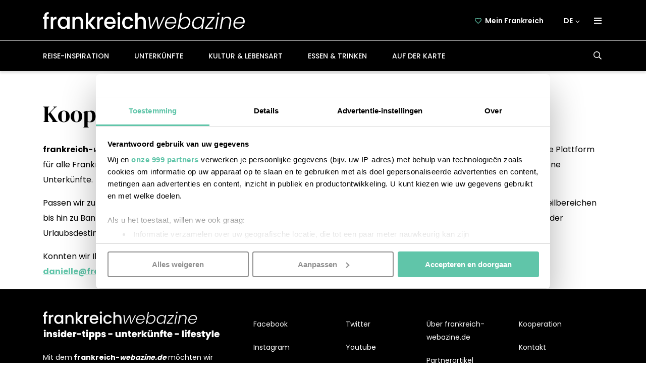

--- FILE ---
content_type: text/html; charset=UTF-8
request_url: https://frankreich-webazine.de/kooperation/
body_size: 221236
content:
<!doctype html>
<!--[if lt IE 9]><html class="no-js no-svg ie lt-ie9 lt-ie8 lt-ie7" lang="de-DE"><![endif]-->
<!--[if IE 9]><html class="no-js no-svg ie ie9 lt-ie9 lt-ie8" lang="de-DE"><![endif]-->
<!--[if gt IE 9]><!--><html class="no-js no-svg" lang="de-DE"><!--<![endif]-->
    <head>
        <meta charset="UTF-8"/>
        <meta http-equiv="Content-Type" content="text/html; charset=UTF-8"/>
        <meta http-equiv="X-UA-Compatible" content="IE=edge">
        <meta name="viewport" content="width=device-width, initial-scale=1.0, maximum-scale=1.0, user-scalable=no, shrink-to-fit=no">
                            
                <script data-cookieconsent="ignore">
            window.dataLayer = window.dataLayer || [];
            function gtag() {
                dataLayer.push(arguments);
            }
            gtag("consent", "default", {
                ad_user_data: "denied",
                ad_personalization: "denied",
                ad_storage: "denied",
                analytics_storage: "denied",
                functionality_storage: "denied",
                personalization_storage: "denied",
                security_storage: "granted",
                wait_for_update: 500,
            });
            gtag("set", "ads_data_redaction", true);
            gtag("set", "url_passthrough", true);
        </script>

        <!-- Google Tag Manager -->
        <script data-cookieconsent="ignore">(function(w,d,s,l,i){w[l]=w[l]||[];w[l].push({'gtm.start':
                    new Date().getTime(),event:'gtm.js'});var f=d.getElementsByTagName(s)[0],
                j=d.createElement(s),dl=l!='dataLayer'?'&l='+l:'';j.async=true;j.src=
                'https://www.googletagmanager.com/gtm.js?id='+i+dl;f.parentNode.insertBefore(j,f);
            })(window,document,'script','dataLayer', 'GTM-N4RX734K');</script>

        <script id="Cookiebot" src="https://consent.cookiebot.com/uc.js" data-cbid="969b2230-3ebd-48fa-adfd-7608649ee72e" data-framework="TCFv2.2" data-blockingmode="auto" type="text/javascript" data-rocket-defer defer></script>
        
                <meta name='robots' content='index, follow, max-image-preview:large, max-snippet:-1, max-video-preview:-1' />
<link rel="alternate" hreflang="nl" href="https://frankrijk.nl/samenwerking/" />
<link rel="alternate" hreflang="de" href="https://frankreich-webazine.de/kooperation/" />
<link rel="alternate" hreflang="x-default" href="https://frankrijk.nl/samenwerking/" />

	<!-- This site is optimized with the Yoast SEO plugin v26.8 - https://yoast.com/product/yoast-seo-wordpress/ -->
	<title>Kooperation - frankreich-webazine.de</title>
<link data-rocket-prefetch href="https://consent.cookiebot.com" rel="dns-prefetch">
<link data-rocket-prefetch href="https://consentcdn.cookiebot.com" rel="dns-prefetch">
<link data-rocket-prefetch href="https://www.googletagmanager.com" rel="dns-prefetch">
<link data-rocket-prefetch href="https://diffuser-cdn.app-us1.com" rel="dns-prefetch">
<link data-rocket-prefetch href="https://frankrijk.nl" rel="dns-prefetch">
<link data-rocket-prefetch href="https://prism.app-us1.com" rel="dns-prefetch">
<link data-rocket-prefetch href="https://www.google.com" rel="dns-prefetch">
<link crossorigin data-rocket-preload as="font" href="https://frankreich-webazine.de/app/themes/frankrijk/static/fonts/dm-serif-display/dm-serif-display-v11-latin-regular.woff2" rel="preload">
<link crossorigin data-rocket-preload as="font" href="https://frankreich-webazine.de/app/themes/frankrijk/static/fonts/poppins/poppins-v20-latin-300.woff2" rel="preload">
<link crossorigin data-rocket-preload as="font" href="https://frankreich-webazine.de/app/themes/frankrijk/static/fonts/poppins/poppins-v20-latin-regular.woff2" rel="preload">
<link crossorigin data-rocket-preload as="font" href="https://frankreich-webazine.de/app/themes/frankrijk/static/fonts/poppins/poppins-v20-latin-500.woff2" rel="preload">
<link crossorigin data-rocket-preload as="font" href="https://frankreich-webazine.de/app/themes/frankrijk/static/fonts/poppins/poppins-v20-latin-600.woff2" rel="preload">
<link crossorigin data-rocket-preload as="font" href="https://frankreich-webazine.de/app/themes/frankrijk/static/fonts/poppins/poppins-v20-latin-700.woff2" rel="preload">
<link crossorigin data-rocket-preload as="font" href="https://frankreich-webazine.de/app/plugins/woocommerce/assets/fonts/WooCommerce.woff2" rel="preload">
<style id="wpr-usedcss">img:is([sizes=auto i],[sizes^="auto," i]){contain-intrinsic-size:3000px 1500px}html{box-sizing:border-box;-ms-overflow-style:scrollbar}*,::after,::before{box-sizing:inherit}.container{width:100%;padding-right:15px;padding-left:15px;margin-right:auto;margin-left:auto}@media (min-width:576px){.container{max-width:540px}}@media (min-width:768px){.container{max-width:720px}}@media (min-width:992px){.container{max-width:960px}}@media (min-width:1200px){.container{max-width:1140px}}.row{display:-ms-flexbox;display:flex;-ms-flex-wrap:wrap;flex-wrap:wrap;margin-right:-15px;margin-left:-15px}.col,.col-1,.col-12,.col-2,.col-9,.col-lg,.col-md-6{position:relative;width:100%;padding-right:15px;padding-left:15px}.col{-ms-flex-preferred-size:0;flex-basis:0;-ms-flex-positive:1;flex-grow:1;max-width:100%}.col-1{-ms-flex:0 0 8.333333%;flex:0 0 8.333333%;max-width:8.333333%}.col-2{-ms-flex:0 0 16.666667%;flex:0 0 16.666667%;max-width:16.666667%}.col-9{-ms-flex:0 0 75%;flex:0 0 75%;max-width:75%}.col-12{-ms-flex:0 0 100%;flex:0 0 100%;max-width:100%}.d-none{display:none!important}.d-inline{display:inline!important}.d-block{display:block!important}.d-flex{display:-ms-flexbox!important;display:flex!important}@media (min-width:768px){.col-md-6{-ms-flex:0 0 50%;flex:0 0 50%;max-width:50%}.d-md-none{display:none!important}.d-md-inline{display:inline!important}}@media (min-width:992px){.col-lg{-ms-flex-preferred-size:0;flex-basis:0;-ms-flex-positive:1;flex-grow:1;max-width:100%}.d-lg-none{display:none!important}.d-lg-block{display:block!important}.d-lg-flex{display:-ms-flexbox!important;display:flex!important}}html{line-height:1.15;-webkit-text-size-adjust:100%}body{margin:0}main{display:block}h1{font-size:2em;margin:.67em 0}hr{box-sizing:content-box;height:0;overflow:visible}pre{font-family:monospace,monospace;font-size:1em}a{background-color:rgba(0,0,0,0)}abbr[title]{border-bottom:none;text-decoration:underline;text-decoration:underline dotted}strong{font-weight:bolder}code,kbd,samp{font-family:monospace,monospace;font-size:1em}small{font-size:80%}sub,sup{font-size:75%;line-height:0;position:relative;vertical-align:baseline}sub{bottom:-.25em}sup{top:-.5em}img{border-style:none}button,input,optgroup,select,textarea{font-family:inherit;font-size:100%;line-height:1.15;margin:0}button,input{overflow:visible}button,select{text-transform:none}[type=button],[type=reset],[type=submit],button{-webkit-appearance:button}[type=button]::-moz-focus-inner,[type=reset]::-moz-focus-inner,[type=submit]::-moz-focus-inner,button::-moz-focus-inner{border-style:none;padding:0}[type=button]:-moz-focusring,[type=reset]:-moz-focusring,[type=submit]:-moz-focusring,button:-moz-focusring{outline:ButtonText dotted 1px}fieldset{padding:.35em .75em .625em}legend{box-sizing:border-box;color:inherit;display:table;max-width:100%;padding:0;white-space:normal}progress{vertical-align:baseline}textarea{overflow:auto}[type=checkbox],[type=radio]{box-sizing:border-box;padding:0}[type=number]::-webkit-inner-spin-button,[type=number]::-webkit-outer-spin-button{height:auto}[type=search]{-webkit-appearance:textfield;outline-offset:-2px}[type=search]::-webkit-search-decoration{-webkit-appearance:none}::-webkit-file-upload-button{-webkit-appearance:button;font:inherit}details{display:block}summary{display:list-item}template{display:none}[hidden]{display:none}@font-face{font-display:swap;font-family:"DM Serif Display";font-style:normal;font-weight:400;src:url("https://frankreich-webazine.de/app/themes/frankrijk/static/fonts/dm-serif-display/dm-serif-display-v11-latin-regular.woff2") format("woff2"),url("https://frankreich-webazine.de/app/themes/frankrijk/static/fonts/dm-serif-display/dm-serif-display-v11-latin-regular.woff") format("woff")}@font-face{font-display:swap;font-family:Poppins;font-style:normal;font-weight:300;src:url("https://frankreich-webazine.de/app/themes/frankrijk/static/fonts/poppins/poppins-v20-latin-300.woff2") format("woff2"),url("https://frankreich-webazine.de/app/themes/frankrijk/static/fonts/poppins/poppins-v20-latin-300.woff") format("woff")}@font-face{font-display:swap;font-family:Poppins;font-style:normal;font-weight:400;src:url("https://frankreich-webazine.de/app/themes/frankrijk/static/fonts/poppins/poppins-v20-latin-regular.woff2") format("woff2"),url("https://frankreich-webazine.de/app/themes/frankrijk/static/fonts/poppins/poppins-v20-latin-regular.woff") format("woff")}@font-face{font-display:swap;font-family:Poppins;font-style:normal;font-weight:500;src:url("https://frankreich-webazine.de/app/themes/frankrijk/static/fonts/poppins/poppins-v20-latin-500.woff2") format("woff2"),url("https://frankreich-webazine.de/app/themes/frankrijk/static/fonts/poppins/poppins-v20-latin-500.woff") format("woff")}@font-face{font-display:swap;font-family:Poppins;font-style:normal;font-weight:600;src:url("https://frankreich-webazine.de/app/themes/frankrijk/static/fonts/poppins/poppins-v20-latin-600.woff2") format("woff2"),url("https://frankreich-webazine.de/app/themes/frankrijk/static/fonts/poppins/poppins-v20-latin-600.woff") format("woff")}@font-face{font-display:swap;font-family:Poppins;font-style:normal;font-weight:700;src:url("https://frankreich-webazine.de/app/themes/frankrijk/static/fonts/poppins/poppins-v20-latin-700.woff2") format("woff2"),url("https://frankreich-webazine.de/app/themes/frankrijk/static/fonts/poppins/poppins-v20-latin-700.woff") format("woff")}html.off-canvas,html.off-canvas body{height:100%;position:relative}header.top-scrolled .hamburger-menu-container .hamburger-menu{top:5.1rem}.hamburger-menu-container .menu-button{background:#000;padding:1.1rem 1.3rem 1.1rem 1.8rem;position:relative;z-index:4;-webkit-transition:.3s ease-in-out;-moz-transition:.3s ease-in-out;-ms-transition:.3s ease-in-out;-o-transition:.3s ease-in-out;transition:all .3s ease-in-out}.hamburger-menu-container .menu-button .nav-toggle span,.hamburger-menu-container .menu-button .nav-toggle span::after,.hamburger-menu-container .menu-button .nav-toggle span::before{background:#fff}.hamburger-menu-container::after{content:"";background:#000;display:block;position:absolute;top:0;right:-1.5rem;width:5.1rem;height:1.5rem;z-index:3}.hamburger-menu-container .hamburger-menu{max-height:0;position:absolute;top:5.7rem;right:-1.5rem;display:flex;flex-direction:column;background:#fff;box-shadow:-.9rem -.4rem 2.6rem .2rem rgba(0,0,0,.33);z-index:2;overflow:hidden;-webkit-transition:max-height .3s ease-in-out;-moz-transition:max-height .3s ease-in-out;-ms-transition:max-height .3s ease-in-out;-o-transition:max-height .3s ease-in-out;transition:max-height .3s ease-in-out}.hamburger-menu-container .hamburger-menu li a{color:#000;width:100%;padding:1.05rem 11.33rem 1.05rem 1.7rem;text-transform:lowercase;font-weight:500}.hamburger-menu-container .hamburger-menu li a::after{background:#60c5a9;content:"";height:.1rem;position:absolute;top:.1rem;left:0;width:3.2rem}.hamburger-menu-container .hamburger-menu li:first-of-type a::after{display:none}@media screen and (min-width:992px){.hamburger-menu-container.active::after{top:4.7rem}.hamburger-menu-container.active .menu-button,.hamburger-menu-container.active::after{background:#fff}.hamburger-menu-container.active .nav-toggle span,.hamburger-menu-container.active .nav-toggle span::after,.hamburger-menu-container.active .nav-toggle span::before{background:#60c5a9}.hamburger-menu-container.active .hamburger-menu{max-height:30rem}}.menu-button{color:#000;display:block;font-size:1.8rem;text-align:center;text-transform:uppercase;padding:1.5rem}@media screen and (min-width:768px){.hamburger-menu-container .menu-button{padding:1.1rem 1.8rem}.menu-button{margin-right:-1.5rem;cursor:pointer}}.menu-button .nav-toggle{cursor:pointer;display:inline-block;height:1.3rem;margin-top:-.2rem;padding:.7rem 0;position:relative;vertical-align:middle;width:1.8rem}.menu-button .nav-toggle span,.menu-button .nav-toggle span:after,.menu-button .nav-toggle span:before{background:#fff;content:"";display:block;height:.3rem;position:absolute;width:100%;-webkit-transition:.3s ease-in-out;-moz-transition:.3s ease-in-out;-ms-transition:.3s ease-in-out;-o-transition:.3s ease-in-out;transition:all .3s ease-in-out}.menu-button .nav-toggle span:before{top:-.5rem}.menu-button .nav-toggle span:after{top:.5rem}.menu-button.active .nav-toggle span{background-color:rgba(0,0,0,0)}.menu-button.active .nav-toggle span:after,.menu-button.active .nav-toggle span:before{top:0}.menu-button.active .nav-toggle span:before{transform:rotate(45deg);-ms-transform:rotate(45deg);-moz-transform:rotate(45deg);-webkit-transform:rotate(45deg);-o-transform:rotate(45deg)}.menu-button.active .nav-toggle span:after{transform:rotate(-45deg);-ms-transform:rotate(-45deg);-moz-transform:rotate(-45deg);-webkit-transform:rotate(-45deg);-o-transform:rotate(-45deg)}nav{display:block;position:relative;width:100%;z-index:9999}nav.off-canvas-nav ul li.menu-item[class*=icon]::before{display:inline-block;position:initial}nav.off-canvas-nav ul li.menu-item[class*=icon] a::after{left:-2.5rem}nav ul li.menu-item.icon-heart::before{content:"";display:block;position:absolute;width:1.3rem;left:0;top:1.3rem}nav ul li.menu-item.icon-heart::before{height:1.139rem;margin-right:1rem;background:url("https://frankreich-webazine.de/app/themes/frankrijk/static/images/icons/heart-outline.svg") center 100% no-repeat}nav.header-nav{box-shadow:0 -.06rem 0 0 #fff;margin-top:auto;background:#000}@media screen and (max-width:991px){html.off-canvas,html.off-canvas body{overflow:hidden!important}.hamburger-menu-container{margin-right:-1.5rem}nav ul li.menu-item[class*=icon] a{padding:1.5rem 0 1.5rem 2.5rem}nav.header-nav{white-space:nowrap;display:flex;overflow-x:scroll}nav.header-nav .search-form{display:none}}nav.header-nav .menu{display:flex;align-items:center}nav.header-nav .menu ul{display:block;font-size:0;padding:0;text-align:left;width:calc(100% + 2.5rem);margin:0 0 0 -1.5rem}nav.header-nav .menu ul li{display:inline-block;list-style-type:none;position:relative;vertical-align:middle}nav.header-nav .menu ul li a,nav.header-nav .menu ul li span{color:#fff;cursor:pointer;display:block;font-size:1.4rem;font-weight:500;padding:1.6rem 1.5rem;text-decoration:none;text-transform:uppercase}nav.header-nav .menu ul li a::after,nav.header-nav .menu ul li span::after{background:#60c5a9;content:"";height:.1rem;position:absolute;left:50%;width:0;-webkit-transition:width .3s;-moz-transition:width .3s;-ms-transition:width .3s;-o-transition:width .3s;transition:width .3s ease;transform:translateX(-50%);-ms-transform:translateX(-50%);-moz-transform:translateX(-50%);-webkit-transform:translateX(-50%);-o-transform:translateX(-50%);bottom:1.2rem}@media(pointer:fine),(-ms-high-contrast:none){nav.header-nav .menu ul li a:focus::after,nav.header-nav .menu ul li a:hover::after,nav.header-nav .menu ul li.current-menu-item a::after,nav.header-nav .menu ul li.current-menu-parent a::after{width:calc(100% - 3rem)}.modal .modal-content .button-close-modal:hover svg path{fill:#60c5a9!important}}nav.header-nav .menu ul li .toggle-button{display:inline-block;font-size:1.5rem}nav.header-nav .menu ul li.menu-item-has-children ul{margin:0;padding:.5rem .2rem .7rem;background:#000}nav.header-nav .menu ul li.menu-item-has-children ul li a{padding:1rem 1.5rem;color:#fff;font-size:1.4rem;font-weight:300;text-transform:lowercase}nav.header-nav .menu ul li.menu-item-has-children ul li a::after{bottom:0;left:.2rem;width:2.4rem;transform:none}nav.header-nav .menu ul li.menu-item-has-children ul li a:focus,nav.header-nav .menu ul li.menu-item-has-children ul li a:hover{color:#60c5a9}nav.header-nav .menu ul li.menu-item-has-children ul li:first-of-type a{padding-top:1.9rem}nav.header-nav .menu ul li.menu-item-has-children ul li:last-of-type a{padding-bottom:1.9rem}nav.header-nav .menu ul li.menu-item-has-children ul li:last-of-type a::after{display:none}nav.header-nav .menu ul li.menu-item-has-children ul li.current-menu-item{margin-top:-.1rem;border-top:1px solid #60c5a9;border-bottom:1px solid #60c5a9;pointer-events:none}nav.header-nav .menu ul li.menu-item-has-children ul li.current-menu-item a::after{bottom:-.1rem}nav.header-nav .menu ul li ul{background-color:#fff;min-width:100%;position:absolute;text-align:left;z-index:200;left:-9999px;top:-9999px;width:.1rem;height:.1rem;overflow:hidden}nav.header-nav .menu ul li ul li{display:block;border:0;text-align:left}nav.header-nav .menu ul li ul li.current-menu-item{background-color:#60c5a9}nav.header-nav .menu ul li ul li a{color:#000;display:block;font-size:1.6rem;white-space:nowrap}nav.header-nav .menu ul li ul li a:focus,nav.header-nav .menu ul li ul li a:hover{background-color:#000;color:#fff;outline:0}nav.header-nav .menu ul li a:focus+.toggle-button,nav.header-nav .menu ul li:hover .toggle-button{transform:scaleY(-1);-ms-transform:scaleY(-1);-moz-transform:scaleY(-1);-webkit-transform:scaleY(-1);-o-transform:scaleY(-1)}nav.header-nav .menu ul li a:focus+.toggle-button+ul,nav.header-nav .menu ul li a:focus+ul,nav.header-nav .menu ul li:focus-within ul,nav.header-nav .menu ul li:hover ul{top:100%;left:1.5rem;width:auto;height:auto;display:none}@media screen and (min-width:768px){.menu-button .nav-toggle{width:1.5rem;margin-top:.4rem;height:2.5rem;padding:1rem 0}.menu-button .nav-toggle span,.menu-button .nav-toggle span:after,.menu-button .nav-toggle span:before{height:.2rem}nav{z-index:0}nav.header-nav .menu ul{margin:0 0 0 -2.5rem}nav.header-nav .menu ul li a,nav.header-nav .menu ul li span{padding:2.2rem 2.5rem}nav.header-nav .menu ul li a::after,nav.header-nav .menu ul li span::after{bottom:1.7rem}nav.header-nav .menu ul li.menu-item-has-children ul{padding:.5rem 0 .7rem}nav.header-nav .menu ul li a:focus+.toggle-button+ul,nav.header-nav .menu ul li a:focus+ul,nav.header-nav .menu ul li:focus-within ul,nav.header-nav .menu ul li:hover ul{display:block}}nav.secondary-nav{display:flex;align-items:center;justify-content:flex-end;height:100%}nav.secondary-nav .menu{display:flex;align-items:center;column-gap:1rem}nav.secondary-nav .menu ul{font-size:0;margin:0;padding:0;text-align:left}nav.secondary-nav .menu ul:not(.hamburger-menu){display:none}nav.secondary-nav .menu ul:not(.hamburger-menu) li a,nav.secondary-nav .menu ul:not(.hamburger-menu) li span{color:#fff;font-weight:600;padding:1rem 2rem}nav.secondary-nav .menu ul li{display:inline-block;list-style-type:none;position:relative;vertical-align:middle}nav.secondary-nav .menu ul li a,nav.secondary-nav .menu ul li span{cursor:pointer;display:inline-block;font-size:1.4rem;white-space:nowrap;text-decoration:none}nav.secondary-nav .menu ul li a:focus,nav.secondary-nav .menu ul li a:hover,nav.secondary-nav .menu ul li span:focus,nav.secondary-nav .menu ul li span:hover{color:#60c5a9}nav.secondary-nav .menu ul li.languages{display:inline-flex;list-style-type:none;position:relative;vertical-align:middle;align-items:center;cursor:pointer}nav.secondary-nav .menu ul li.languages>span{padding-right:1rem}nav.secondary-nav .menu ul li.languages>span:focus,nav.secondary-nav .menu ul li.languages>span:hover{color:#fff}nav.secondary-nav .menu ul li.languages:focus svg,nav.secondary-nav .menu ul li.languages:hover svg{transform:rotate(180deg);-ms-transform:rotate(180deg);-moz-transform:rotate(180deg);-webkit-transform:rotate(180deg);-o-transform:rotate(180deg)}nav.secondary-nav .menu ul li.languages a,nav.secondary-nav .menu ul li.languages span{text-transform:uppercase}nav.secondary-nav .menu ul li.languages ul{background-color:rgba(0,0,0,0)}nav.secondary-nav .menu ul li.languages ul li a{background:#fff;padding:1rem 0;margin-left:.5rem}nav.secondary-nav .menu ul li.languages ul li a span{color:#000}@media screen and (min-width:768px){nav.secondary-nav .menu ul:not(.hamburger-menu){display:block}nav.secondary-nav .menu ul li.languages>span{cursor:auto}nav.secondary-nav .menu ul li.languages>span svg{margin-left:.5rem}nav.secondary-nav .menu ul li.languages ul li a span{cursor:pointer}}nav.secondary-nav .menu ul li.languages ul li a:focus span,nav.secondary-nav .menu ul li.languages ul li a:hover span{color:#60c5a9}nav.secondary-nav .menu ul li ul{background-color:#fff;min-width:100%;position:absolute;text-align:left;z-index:200;left:-9999px;top:-9999px;width:.1rem;height:.1rem;overflow:hidden}nav.secondary-nav .menu ul li a:focus+.toggle-button+ul,nav.secondary-nav .menu ul li a:focus+ul,nav.secondary-nav .menu ul li:focus-within ul,nav.secondary-nav .menu ul li:hover ul{top:100%;left:0;width:auto;height:auto}@media screen and (min-width:992px){nav.off-canvas-nav{display:none}}nav.off-canvas-nav .menu{background:rgba(0,0,0,.64);opacity:0;overflow-y:scroll;overflow-x:clip;position:fixed;top:0;right:0;bottom:0;pointer-events:none;width:100%;z-index:100;padding-left:13.8rem;-webkit-transition:opacity .3s;-moz-transition:opacity .3s;-ms-transition:opacity .3s;-o-transition:opacity .3s;transition:opacity .3s}nav.off-canvas-nav .menu.active{opacity:1;pointer-events:auto}nav.off-canvas-nav .menu.active ul{margin:0}nav.off-canvas-nav .menu.active ul li.languages{right:0}nav.off-canvas-nav .menu ul{margin:0 0 0 100%;padding:0 1.5rem;-webkit-transition:margin .3s;-moz-transition:margin .3s;-ms-transition:margin .3s;-o-transition:margin .3s;transition:margin .3s;background:#000;height:100%}nav.off-canvas-nav .menu ul li{display:block;list-style-type:none;position:relative;white-space:nowrap}nav.off-canvas-nav .menu ul li:first-of-type{border-top:0}nav.off-canvas-nav .menu ul li .toggle-button{position:absolute;top:0;right:0;width:3rem}nav.off-canvas-nav .menu ul li.wide-line a::after{width:calc(100% + 3rem);bottom:-.2rem;left:-1.5rem;background:0 0;box-shadow:0 -.06rem 0 0 #fff}nav.off-canvas-nav .menu ul li.wide-line.icon-heart a::after{left:-4rem}nav.off-canvas-nav .menu ul li a{color:#60c5a9;display:inline-block;font-size:1.5rem;padding:1.5rem 0;text-transform:lowercase;text-decoration:none;color:#fff;position:relative;width:100%}nav.off-canvas-nav .menu ul li a::after{background:#60c5a9;content:"";height:.1rem;position:absolute;bottom:.1rem;left:0;width:3.2rem}nav.off-canvas-nav .menu ul li ul{display:none;padding:0}nav.off-canvas-nav .menu ul li ul li{display:block;border:0;text-align:left}nav.off-canvas-nav .menu ul li ul li.current-menu-item{background-color:#00f}nav.off-canvas-nav .menu ul li ul li a{color:#000;display:block;font-size:1.6rem;white-space:nowrap}nav.off-canvas-nav .menu ul li ul li a:hover{background-color:#000;color:#fff}nav.off-canvas-nav .menu ul li.submenu-open .toggle-button{transform:scaleY(-1);-ms-transform:scaleY(-1);-moz-transform:scaleY(-1);-webkit-transform:scaleY(-1);-o-transform:scaleY(-1)}nav.off-canvas-nav .menu ul li.submenu-open ul{display:block}nav.off-canvas-nav .menu ul .languages ul li a,nav.off-canvas-nav .menu ul .languages>span{color:#fff;padding:1rem 7rem;text-align:left;text-transform:lowercase;font-weight:300;width:100%}nav.off-canvas-nav .menu ul .languages{position:absolute;bottom:0;width:calc(100% - 13.8rem);right:calc(-100% + 13.8rem);display:flex;justify-content:space-between;align-items:center;transition:right .2s ease-in-out}nav.off-canvas-nav .menu ul .languages>span{background:gray;justify-content:space-between;align-items:center;width:100%;z-index:1}nav.off-canvas-nav .menu ul .languages span{font-size:1.4rem}nav.off-canvas-nav .menu ul .languages ul{position:absolute;bottom:0;left:0;width:100%;display:block;z-index:0}nav.off-canvas-nav .menu ul .languages ul li a{background:#4a4a4a}nav.off-canvas-nav .menu ul .languages ul li a::after{display:none}nav.off-canvas-nav .menu ul .languages.other-languages ul{bottom:3.8rem}nav.off-canvas-nav .menu ul .languages.other-languages svg{transform:rotate(180deg);-ms-transform:rotate(180deg);-moz-transform:rotate(180deg);-webkit-transform:rotate(180deg);-o-transform:rotate(180deg)}label{font-weight:400;margin-top:1.5rem}.selection,input[type=email],input[type=password],input[type=tel],input[type=text],select,textarea{background:#fff;border:.1rem solid #bdbdbd;border-radius:.5rem;color:#000;display:block;font-size:1.6rem;padding:.8rem 1rem .6rem 1.3rem;vertical-align:middle;width:100%}@media screen and (min-width:768px){.selection,input[type=email],input[type=password],input[type=tel],input[type=text],select,textarea{padding:1.1rem 1.3rem .9rem}}.selection::placeholder,input[type=email]::placeholder,input[type=password]::placeholder,input[type=tel]::placeholder,input[type=text]::placeholder,select::placeholder,textarea::placeholder{color:#bdbdbd}input:disabled{background:#4a4a4a;cursor:default}textarea{height:12.5rem;max-width:100%;min-height:12.5rem}button[type=button],input[type=submit]{min-width:25.5rem;padding:1rem;margin-top:3rem;margin-bottom:3rem}fieldset{border:0;padding:0}legend{font-size:1.6rem;padding-top:3rem;margin-bottom:-1rem;font-weight:700}.search-form{position:absolute;bottom:0;z-index:-1;width:100%;background:#000;-webkit-transition:bottom .3s ease-in-out;-moz-transition:bottom .3s ease-in-out;-ms-transition:bottom .3s ease-in-out;-o-transition:bottom .3s ease-in-out;transition:bottom .3s ease-in-out}.search-form.active{bottom:-5rem}.search-form form{display:flex;position:relative;margin-right:-.7rem;width:100%;padding:1rem .5rem 1rem 1.5rem}.search-form form label.float-label+button{pointer-events:auto}.search-form form label{margin:0;background:#fff;flex-grow:1}.search-form form label input{font-size:1.3rem;font-weight:300;border:0;border-radius:0;width:100%;background:rgba(0,0,0,0);-webkit-transition:.3s ease-in-out;-moz-transition:.3s ease-in-out;-ms-transition:.3s ease-in-out;-o-transition:.3s ease-in-out;transition:all .3s ease-in-out}@media screen and (min-width:992px){.search-form{width:auto;position:initial;bottom:initial;z-index:initial;background:initial}.search-form.active{bottom:initial}.search-form form{width:auto;padding:initial}.search-form form label.float-label input,.search-form form:focus input,.search-form form:hover input{min-width:22rem;max-width:22rem;background:#fff}.search-form form label.float-label svg path,.search-form form label.float-label+button svg path,.search-form form:focus svg path,.search-form form:focus+button svg path,.search-form form:hover svg path,.search-form form:hover+button svg path{fill:#000}.search-form form label{background:initial;flex-grow:initial}.search-form form label input{position:absolute;right:0;top:.1rem;min-width:0;max-width:0}}.search-form form svg path{-webkit-transition:.3s ease-in-out;-moz-transition:.3s ease-in-out;-ms-transition:.3s ease-in-out;-o-transition:.3s ease-in-out;transition:all .3s ease-in-out}.search-form form button{z-index:2;border:0;background:rgba(0,0,0,0);padding:.6rem 1rem;cursor:pointer;pointer-events:none}body>div[data-modal-id=options-modal] .inner h2{text-align:center;width:100%;margin:1rem 0;font-size:4.6rem}body>div[data-modal-id=options-modal] .inner h2::after{display:none}body>div[data-modal-id=options-modal] .inner>p:first-of-type{margin:0 auto 3rem}body>div[data-modal-id=options-modal] .inner>p:last-of-type{display:none}body>div[data-modal-id=options-modal] p{font-family:"DM Serif Display",serif;font-size:1.9rem;text-align:center;line-height:3rem;max-width:54rem;margin:0 auto}[class*=heading-],h1,h2,h3,h4,h5,h6{font-family:"DM Serif Display",serif;font-weight:400}[class*=heading-] a,h1 a,h2 a,h3 a,h4 a,h5 a,h6 a{text-decoration:none;color:#000}.single h1,h1{font-size:3.6em;line-height:1.1525;font-weight:400;margin-top:2.8rem}@media screen and (min-width:768px){.single h1,h1{font-size:4.6rem}}main>.content-container:first-child .page-content>h1{margin-bottom:-3rem}h2{font-family:"DM Serif Display",serif;font-size:3rem}@media screen and (min-width:768px){h2{font-size:4rem}}h2 .alt{font-family:Poppins,sans-serif}h3{font-family:"DM Serif Display",serif;line-height:1.33;font-size:2.5rem}h3 .alt{font-family:Poppins,sans-serif}h4{font-family:"DM Serif Display",serif}h4 .alt{font-family:Poppins,sans-serif}h5{font-family:"DM Serif Display",serif}h5 .alt{font-family:Poppins,sans-serif}h6{font-family:"DM Serif Display",serif}h6 .alt{font-family:Poppins,sans-serif}a{color:#60c5a9;-webkit-transition:color .3s,background-color .3s;-moz-transition:color .3s,background-color .3s;-ms-transition:color .3s,background-color .3s;-o-transition:color .3s,background-color .3s;transition:color .3s ease,background-color .3s ease}a:focus,a:hover{color:#568676}blockquote:not(.instagram-media){font-family:"DM Serif Display",serif;font-size:2.2rem;line-height:3.15rem;margin:5rem auto 6rem;position:relative;width:65rem;max-width:calc(100% - 5rem);text-align:center}blockquote:not(.instagram-media) p{display:none}@media screen and (min-width:768px){h3{font-size:2.8rem}blockquote:not(.instagram-media){max-width:calc(100% - 10rem);font-size:2.5rem}}@media screen and (min-width:1200px){blockquote:not(.instagram-media){max-width:calc(100% - 8rem)}}blockquote:not(.instagram-media)::after{content:"";height:.2rem;width:3rem;background:#000;position:absolute;bottom:-2rem;left:calc(50% - 1.5rem)}blockquote:not(.instagram-media) cite::after,blockquote:not(.instagram-media) cite::before{content:"";display:inline-block;width:3rem;height:2.2rem}blockquote:not(.instagram-media) cite::before{background:var(--wpr-bg-74aeb9de-d1d5-4b02-932c-4c9dd6da3e9f) center/100% no-repeat;margin:0 1rem 0 -3rem}@media screen and (min-width:768px){blockquote:not(.instagram-media) cite::after,blockquote:not(.instagram-media) cite::before{width:4.9rem;height:3.6rem}blockquote:not(.instagram-media) cite::before{margin:0 3rem 0 -7.9rem}}blockquote:not(.instagram-media) cite::after{background:var(--wpr-bg-87829fd9-bc74-4d5d-9467-1c48cb9c7ff6) center/100% no-repeat;margin:-2rem -3rem -2rem 1rem}ul.tags{padding:0;display:flex;flex-wrap:wrap;justify-content:flex-start;column-gap:2rem;row-gap:.8rem}ul.tags li{list-style-type:none}ul.tags li a{background:#fbf5ed;border-radius:1.2rem;padding:.2rem 1.4rem .3rem;text-decoration:none;font-size:1.3rem;color:#000;font-weight:lighter}ul.tags li a:focus,ul.tags li a:hover{background:#60c5a9;color:#fff}.link{font-size:1.6rem}.button,button.button,button[type=button],input[type=submit]{background:rgba(0,0,0,0);border-radius:.5rem;border:0;color:#000;cursor:pointer;display:inline-block;font-size:1.4rem;font-weight:400;text-transform:uppercase;letter-spacing:.12rem;text-align:center;vertical-align:middle;white-space:normal;max-width:90%;text-decoration:none;padding:1rem}.button.small,button.button.small,button[type=button].small,input[type=submit].small{min-width:auto}.button.primary,.button.woocommerce-form-login__submit,.button.woocommerce-form-register__submit,button.button.primary,button.button.woocommerce-form-login__submit,button.button.woocommerce-form-register__submit,button[type=button].primary,button[type=button].woocommerce-form-login__submit,button[type=button].woocommerce-form-register__submit,input[type=submit].primary,input[type=submit].woocommerce-form-login__submit,input[type=submit].woocommerce-form-register__submit{background:#60c5a9;color:#fff}.button.dark,button.button.dark,button[type=button].dark,input[type=submit].dark{background:#000;color:#fff}.button.dark:focus,.button.dark:hover,button.button.dark:focus,button.button.dark:hover,button[type=button].dark:focus,button[type=button].dark:hover,input[type=submit].dark:focus,input[type=submit].dark:hover{background:#4a4a4a}.button:focus,.button:hover,button.button:focus,button.button:hover,button[type=button]:focus,button[type=button]:hover,input[type=submit]:focus,input[type=submit]:hover{background:#568676}.button+.button,button.button+.button,button[type=button]+.button,input[type=submit]+.button{margin-top:2rem}h2:not(.is-style-subkop):not(.is-style-tussenkop):not(.is-style-number){position:relative}h2:not(.is-style-subkop):not(.is-style-tussenkop):not(.is-style-number)::after{background:#60c5a9;content:"";height:2px;position:absolute;top:100%;left:0;width:160px;max-width:90%}h2:not(.is-style-subkop):not(.is-style-tussenkop):not(.is-style-number).secondary::after{background:#c37d3f}h2:not(.is-style-subkop):not(.is-style-tussenkop):not(.is-style-number).tertiary::after{background:#ebcea2}h2:not(.is-style-subkop):not(.is-style-tussenkop):not(.is-style-number){margin-bottom:3.2rem;display:inline-block}h2:not(.is-style-subkop):not(.is-style-tussenkop):not(.is-style-number)::after{top:calc(100% + .5rem);width:6.5rem;height:.3rem;background:#000}footer ol,footer ul,main ol,main ul,p{font-size:1.5rem;line-height:1.875}@media screen and (min-width:768px){blockquote:not(.instagram-media) cite::after{margin:-2rem -7.9rem -2rem 3rem}.button,button.button,button[type=button],input[type=submit]{white-space:nowrap;width:auto;min-width:25.5rem}footer ol,footer ul,main ol,main ul,p{font-size:1.6rem}}.gutenberg p a{font-weight:700}time{font-size:1.2rem;font-weight:300;line-height:2.334;color:#414143;text-transform:uppercase}time.inline{font-family:Poppins,sans-serif;margin-left:.3rem;display:inline-block}figcaption{font-style:italic;color:#414143;padding:0 1rem;font-size:1.2rem}pre{background:#202124;color:#fff;font-size:1.4rem;padding:1.5rem}html{font-size:62.5%}body,html{background:#fff;font-family:Poppins,sans-serif;font-weight:400;height:100%;margin:0;padding:0}body{display:-ms-flexbox;display:flex;flex-direction:column;height:auto;min-height:100%;scroll-behavior:smooth}[id]{scroll-margin-top:125px}.hidden{position:absolute!important;clip:rect(1px,1px,1px,1px);overflow:hidden;height:1px;width:1px;word-wrap:normal}img{height:auto;max-width:100%;width:auto}img[src*=woocommerce-placeholder]{border:.2rem solid #dbdbdd}@media screen and (-ms-high-contrast:active),(-ms-high-contrast:none){img[src$=".svg"]{height:auto;width:100%}}@media screen and (min-width:576px)and (max-width:767px){.container{padding-left:3rem;padding-right:3rem;max-width:none}}@media screen and (min-width:768px)and (max-width:991px){.container{padding-left:3rem;padding-right:3rem;max-width:none}}@media screen and (min-width:992px)and (max-width:1199px){.container{padding-left:3rem;padding-right:3rem;max-width:none}}header#top{background-color:#000;position:sticky;top:0;left:0;width:100%;z-index:150;margin-bottom:0;box-shadow:0 4px 4px rgba(0,0,0,.12);-webkit-transition:.3s;-moz-transition:.3s;-ms-transition:.3s;-o-transition:.3s;transition:all .3s ease}header#top .top-bar{padding:1.5rem 0;z-index:10;position:relative;-webkit-transition:padding .3s;-moz-transition:padding .3s;-ms-transition:padding .3s;-o-transition:padding .3s;transition:padding .3s ease}header#top .top-bar a.logo{display:flex;align-items:center;height:100%}header#top .top-bar a.logo img{-webkit-transition:.3s;-moz-transition:.3s;-ms-transition:.3s;-o-transition:.3s;transition:all .3s ease}header#top .top-bar a.logo img[src*=de_DE]{width:280px;max-width:100%}@media screen and (min-width:768px){header#top .top-bar a.logo img[src*=de_DE]{width:auto;max-width:380px}}header#top .top-bar .search-button svg path:first-of-type{display:block}header#top .top-bar .search-button svg path:last-of-type{display:none}header#top .top-bar .search-button.active svg path:first-of-type{display:none}header#top .top-bar .search-button.active svg path:last-of-type{display:block}header#top.top-scrolled .top-bar{padding:.7rem 0}header#top.top-scrolled .top-bar a.logo img[src*=de_DE]{max-width:210px}@media screen and (min-width:992px){.search-form form button{padding:.9rem 1rem}header#top .top-bar a.logo img[src*=de_DE]{max-width:400px}header#top.top-scrolled .top-bar a.logo img[src*=de_DE]{max-width:290px}}main{flex:1 0 auto;min-height:.1rem}main table th{text-align:left}main .content-container{padding:3rem 0}main .post{height:100%;display:flex;flex-direction:column}main .post h2 a,main .post h3 a{overflow:hidden;display:-webkit-box;-webkit-line-clamp:3;line-clamp:3;-webkit-box-orient:vertical}main .post h3{margin:1rem 0 .5rem}main .post picture{display:block;position:relative;padding-bottom:100%;width:100%;margin:0;overflow:hidden}main .post picture img{position:absolute;top:0;left:0;object-fit:cover;width:100%;height:100%}@supports(aspect-ratio:1/1){main .post picture{aspect-ratio:1/1;padding-bottom:0}main .post picture img{position:relative}}main .post time{margin-top:auto}.gutenberg .wp-block-g2p-wrapper>.container>.row>.col-12>:first-child:not(h2):not([class*=heading-2]){margin-top:0}.gutenberg .wp-block-g2p-wrapper>.container>.row>.col-12>:last-child:not(h2):not([class*=heading-2]){margin-bottom:0}.gutenberg .wp-block-g2p-wrapper{padding:1.5rem 0}.gutenberg .wp-block-g2p-wrapper[class*=background-color]{margin-top:1.5rem;margin-bottom:1.5rem}@media screen and (min-width:768px){header#top.top-scrolled .top-bar a.logo img[src*=de_DE]{max-width:290px}.gutenberg>.wp-block-g2p-wrapper:first-of-type{padding-top:3rem}.gutenberg .wp-block-g2p-wrapper{padding:2rem 0}.gutenberg .wp-block-g2p-wrapper[class*=background-color]{margin-top:2rem;margin-bottom:2rem}}.gutenberg div[class*=col]>h2:first-of-type,.gutenberg div[class*=col]>h3:first-of-type,.gutenberg div[class*=col]>h4:first-of-type{margin-top:0}.gutenberg>.google-auto-placed{padding:3rem 0;background:#ededed}.loading-indicator-container{top:0;position:absolute;width:100%;height:100%;z-index:99;background:rgba(255,255,255,.65)}.loading-indicator-container .loading-indicator-sticky{display:flex;align-items:center;justify-content:center;width:100%;height:calc(100vh - 12rem);position:sticky;top:12rem}.loading-indicator-container .loading-indicator-sticky .loading-indicator{text-align:center;font-size:1.3rem;margin-top:1.5rem;color:#000}#customer_login{display:flex;justify-content:space-between;flex-direction:column;padding:0 15px}@media screen and (min-width:768px){#customer_login{padding:0;flex-direction:row}}#customer_login>div[class*=col]{width:100%;flex:0 0 100%;max-width:100%;padding:0}@media screen and (min-width:768px){#customer_login>div[class*=col]{width:48%;flex:0 0 48%;max-width:48%}}footer#bottom{background-color:#000;flex-shrink:0;width:100%;padding-top:3rem}footer#bottom *{color:#fff}footer#bottom .row:not(.extra-info) a,footer#bottom .row:not(.extra-info) p{font-size:1.4rem}footer#bottom .row:not(.extra-info) ul{columns:2;-webkit-columns:2;-moz-columns:2;padding:0}footer#bottom .row:not(.extra-info) ul li{list-style-type:none}footer#bottom .row:not(.extra-info) ul li a{cursor:pointer}footer#bottom .row:not(.extra-info) ul li a:focus,footer#bottom .row:not(.extra-info) ul li a:hover{color:#60c5a9}footer#bottom .row:not(.extra-info) ul li a:not(.icon){text-decoration:none;padding:1rem 0;display:block}footer#bottom .extra-info{position:relative;display:flex;justify-content:flex-start;flex-direction:column-reverse;padding-bottom:2rem;padding-top:2rem}footer#bottom .extra-info::before{content:"";height:.1rem;width:calc(100% - 3rem);position:absolute;left:1.5rem;top:-.1rem;background:#4d4d4d}footer#bottom .extra-info .copyright,footer#bottom .extra-info .extra_links a{color:#fff;font-size:1.2rem;padding-top:.5rem;padding-bottom:1.3rem;opacity:.8;text-decoration:none}footer#bottom .extra-info .extra_links{display:flex}@media screen and (min-width:768px){footer#bottom .extra-info{justify-content:space-between;margin-top:2rem}footer#bottom .extra-info .extra_links{justify-content:flex-end}}footer#bottom .extra-info .extra_links a{cursor:pointer}footer#bottom .extra-info .extra_links a:focus,footer#bottom .extra-info .extra_links a:hover{color:#60c5a9}footer#bottom .extra-info .extra_links a:focus::before,footer#bottom .extra-info .extra_links a:hover::before{color:#fff}footer#bottom .extra-info .extra_links a+a::before{content:"|";display:inline-block;margin:0 .5rem;color:#fff}.social-media .icon{display:flex;justify-content:flex-start;align-items:center;text-decoration:none;padding:1rem 0}.social-media .icon::before{content:"";display:inline-block;width:2.6rem;height:2.6rem;margin-right:1.1rem}.social-media .facebook .icon::before{background:var(--wpr-bg-28ac2e21-162d-48be-9d3a-cef82a01d51f) left center/2rem no-repeat}.social-media .twitter .icon::before{background:var(--wpr-bg-da78f956-a707-40b1-b7f8-0e478ecc500a) left center/2rem no-repeat}.social-media .instagram .icon::before{background:var(--wpr-bg-d29fd541-459d-4aae-884b-3363ad74f1f8) left center/2rem no-repeat}.social-media .pinterest .icon::before{background:var(--wpr-bg-411a2319-f222-44e5-96bb-0ce3f487a6cb) left center/2rem no-repeat}.social-media .youtube .icon::before{background:var(--wpr-bg-16a8861a-0ea6-4ba4-bbf0-c5c56ad6a44e) left center/2.6rem no-repeat}.social-media .spotify .icon::before{background:var(--wpr-bg-5e3a2860-6b2d-4271-8e02-ec94db5b0483) left center/2rem no-repeat}.loading-indicator{width:4rem;height:4rem;border:.4rem solid #4a4a4a;border-top:.4rem solid transparent;border-radius:50%;animation:1.5s linear infinite spin;margin:2rem auto}.modal{background:rgba(0,0,0,.5);display:flex;height:100%;justify-content:center;overflow-y:scroll;padding:20px;opacity:0;position:fixed;top:0;left:-9999px;width:100%;z-index:500;-webkit-transition:opacity .3s;-moz-transition:opacity .3s;-ms-transition:opacity .3s;-o-transition:opacity .3s;transition:opacity .3s ease}.modal.active{left:0;opacity:1}.modal .modal-content{align-self:center;background:#fff;max-width:730px;position:relative;width:100%;max-height:90vh;overflow-y:auto}.modal .modal-content .button-close-modal{cursor:pointer;position:absolute;top:0;right:0;padding:1.5rem;z-index:10}.modal .modal-content .button-close-modal svg path{-webkit-transition:fill .3s;-moz-transition:fill .3s;-ms-transition:fill .3s;-o-transition:fill .3s;transition:fill .3s ease}.modal .modal-content .inner{padding:3rem}.modal .modal-content #customer_login{flex-direction:column}.modal .modal-content #customer_login .woocommerce-form-login__rememberme{display:block;margin-bottom:1.5rem}.modal:not([data-modal-id=options-modal]) .inner:first-child{margin-top:0}@media screen and (min-width:768px){.modal .modal-content #customer_login{flex-direction:row}.woocommerce #customer_login{margin-left:-1.5rem;width:calc(100% + 3rem)}}@media(min-width:320px)and (max-width:667px){::-webkit-scrollbar{display:none}}:where(.wp-block-button__link){border-radius:9999px;box-shadow:none;padding:calc(.667em + 2px) calc(1.333em + 2px);text-decoration:none}:root :where(.wp-block-button .wp-block-button__link.is-style-outline),:root :where(.wp-block-button.is-style-outline>.wp-block-button__link){border:2px solid;padding:.667em 1.333em}:root :where(.wp-block-button .wp-block-button__link.is-style-outline:not(.has-text-color)),:root :where(.wp-block-button.is-style-outline>.wp-block-button__link:not(.has-text-color)){color:currentColor}:root :where(.wp-block-button .wp-block-button__link.is-style-outline:not(.has-background)),:root :where(.wp-block-button.is-style-outline>.wp-block-button__link:not(.has-background)){background-color:initial;background-image:none}:where(.wp-block-calendar table:not(.has-background) th){background:#ddd}:where(.wp-block-columns){margin-bottom:1.75em}:where(.wp-block-columns.has-background){padding:1.25em 2.375em}:where(.wp-block-post-comments input[type=submit]){border:none}:where(.wp-block-cover-image:not(.has-text-color)),:where(.wp-block-cover:not(.has-text-color)){color:#fff}:where(.wp-block-cover-image.is-light:not(.has-text-color)),:where(.wp-block-cover.is-light:not(.has-text-color)){color:#000}:root :where(.wp-block-cover h1:not(.has-text-color)),:root :where(.wp-block-cover h2:not(.has-text-color)),:root :where(.wp-block-cover h3:not(.has-text-color)),:root :where(.wp-block-cover h4:not(.has-text-color)),:root :where(.wp-block-cover h5:not(.has-text-color)),:root :where(.wp-block-cover h6:not(.has-text-color)),:root :where(.wp-block-cover p:not(.has-text-color)){color:inherit}:where(.wp-block-file){margin-bottom:1.5em}:where(.wp-block-file__button){border-radius:2em;display:inline-block;padding:.5em 1em}:where(.wp-block-file__button):where(a):active,:where(.wp-block-file__button):where(a):focus,:where(.wp-block-file__button):where(a):hover,:where(.wp-block-file__button):where(a):visited{box-shadow:none;color:#fff;opacity:.85;text-decoration:none}:where(.wp-block-form-input__input){font-size:1em;margin-bottom:.5em;padding:0 .5em}:where(.wp-block-form-input__input)[type=date],:where(.wp-block-form-input__input)[type=datetime-local],:where(.wp-block-form-input__input)[type=datetime],:where(.wp-block-form-input__input)[type=email],:where(.wp-block-form-input__input)[type=month],:where(.wp-block-form-input__input)[type=number],:where(.wp-block-form-input__input)[type=password],:where(.wp-block-form-input__input)[type=search],:where(.wp-block-form-input__input)[type=tel],:where(.wp-block-form-input__input)[type=text],:where(.wp-block-form-input__input)[type=time],:where(.wp-block-form-input__input)[type=url],:where(.wp-block-form-input__input)[type=week]{border-style:solid;border-width:1px;line-height:2;min-height:2em}:where(.wp-block-group.wp-block-group-is-layout-constrained){position:relative}h1:where(.wp-block-heading).has-background,h2:where(.wp-block-heading).has-background,h3:where(.wp-block-heading).has-background,h4:where(.wp-block-heading).has-background,h5:where(.wp-block-heading).has-background,h6:where(.wp-block-heading).has-background{padding:1.25em 2.375em}:root :where(.wp-block-image.is-style-rounded img,.wp-block-image .is-style-rounded img){border-radius:9999px}:where(.wp-block-latest-comments:not([style*=line-height] .wp-block-latest-comments__comment)){line-height:1.1}:where(.wp-block-latest-comments:not([style*=line-height] .wp-block-latest-comments__comment-excerpt p)){line-height:1.8}:root :where(.wp-block-latest-posts.is-grid){padding:0}:root :where(.wp-block-latest-posts.wp-block-latest-posts__list){padding-left:0}ol,ul{box-sizing:border-box}:root :where(.wp-block-list.has-background){padding:1.25em 2.375em}:where(.wp-block-navigation.has-background .wp-block-navigation-item a:not(.wp-element-button)),:where(.wp-block-navigation.has-background .wp-block-navigation-submenu a:not(.wp-element-button)){padding:.5em 1em}:where(.wp-block-navigation .wp-block-navigation__submenu-container .wp-block-navigation-item a:not(.wp-element-button)),:where(.wp-block-navigation .wp-block-navigation__submenu-container .wp-block-navigation-submenu a:not(.wp-element-button)),:where(.wp-block-navigation .wp-block-navigation__submenu-container .wp-block-navigation-submenu button.wp-block-navigation-item__content),:where(.wp-block-navigation .wp-block-navigation__submenu-container .wp-block-pages-list__item button.wp-block-navigation-item__content){padding:.5em 1em}:where(.wp-block-post-comments-form input:not([type=submit])),:where(.wp-block-post-comments-form textarea){border:1px solid #949494;font-family:inherit;font-size:1em}:where(.wp-block-post-comments-form input:where(:not([type=submit]):not([type=checkbox]))),:where(.wp-block-post-comments-form textarea){padding:calc(.667em + 2px)}:where(.wp-block-post-excerpt){box-sizing:border-box;margin-bottom:var(--wp--style--block-gap);margin-top:var(--wp--style--block-gap)}:where(.wp-block-preformatted.has-background){padding:1.25em 2.375em}:where(.wp-block-search__button){border:1px solid #ccc;padding:6px 10px}:where(.wp-block-search__input){appearance:none;border:1px solid #949494;flex-grow:1;font-family:inherit;font-size:inherit;font-style:inherit;font-weight:inherit;letter-spacing:inherit;line-height:inherit;margin-left:0;margin-right:0;min-width:3rem;padding:8px;text-decoration:unset!important;text-transform:inherit}:where(.wp-block-search__button-inside .wp-block-search__inside-wrapper){background-color:#fff;border:1px solid #949494;box-sizing:border-box;padding:4px}:where(.wp-block-search__button-inside .wp-block-search__inside-wrapper) .wp-block-search__input{border:none;border-radius:0;padding:0 4px}:where(.wp-block-search__button-inside .wp-block-search__inside-wrapper) .wp-block-search__input:focus{outline:0}:where(.wp-block-search__button-inside .wp-block-search__inside-wrapper) :where(.wp-block-search__button){padding:4px 8px}:root :where(.wp-block-separator.is-style-dots){height:auto;line-height:1;text-align:center}:root :where(.wp-block-separator.is-style-dots):before{color:currentColor;content:"···";font-family:serif;font-size:1.5em;letter-spacing:2em;padding-left:2em}:root :where(.wp-block-site-logo.is-style-rounded){border-radius:9999px}:where(.wp-block-social-links:not(.is-style-logos-only)) .wp-social-link{background-color:#f0f0f0;color:#444}:where(.wp-block-social-links:not(.is-style-logos-only)) .wp-social-link-amazon{background-color:#f90;color:#fff}:where(.wp-block-social-links:not(.is-style-logos-only)) .wp-social-link-bandcamp{background-color:#1ea0c3;color:#fff}:where(.wp-block-social-links:not(.is-style-logos-only)) .wp-social-link-behance{background-color:#0757fe;color:#fff}:where(.wp-block-social-links:not(.is-style-logos-only)) .wp-social-link-bluesky{background-color:#0a7aff;color:#fff}:where(.wp-block-social-links:not(.is-style-logos-only)) .wp-social-link-codepen{background-color:#1e1f26;color:#fff}:where(.wp-block-social-links:not(.is-style-logos-only)) .wp-social-link-deviantart{background-color:#02e49b;color:#fff}:where(.wp-block-social-links:not(.is-style-logos-only)) .wp-social-link-discord{background-color:#5865f2;color:#fff}:where(.wp-block-social-links:not(.is-style-logos-only)) .wp-social-link-dribbble{background-color:#e94c89;color:#fff}:where(.wp-block-social-links:not(.is-style-logos-only)) .wp-social-link-dropbox{background-color:#4280ff;color:#fff}:where(.wp-block-social-links:not(.is-style-logos-only)) .wp-social-link-etsy{background-color:#f45800;color:#fff}:where(.wp-block-social-links:not(.is-style-logos-only)) .wp-social-link-facebook{background-color:#0866ff;color:#fff}:where(.wp-block-social-links:not(.is-style-logos-only)) .wp-social-link-fivehundredpx{background-color:#000;color:#fff}:where(.wp-block-social-links:not(.is-style-logos-only)) .wp-social-link-flickr{background-color:#0461dd;color:#fff}:where(.wp-block-social-links:not(.is-style-logos-only)) .wp-social-link-foursquare{background-color:#e65678;color:#fff}:where(.wp-block-social-links:not(.is-style-logos-only)) .wp-social-link-github{background-color:#24292d;color:#fff}:where(.wp-block-social-links:not(.is-style-logos-only)) .wp-social-link-goodreads{background-color:#eceadd;color:#382110}:where(.wp-block-social-links:not(.is-style-logos-only)) .wp-social-link-google{background-color:#ea4434;color:#fff}:where(.wp-block-social-links:not(.is-style-logos-only)) .wp-social-link-gravatar{background-color:#1d4fc4;color:#fff}:where(.wp-block-social-links:not(.is-style-logos-only)) .wp-social-link-instagram{background-color:#f00075;color:#fff}:where(.wp-block-social-links:not(.is-style-logos-only)) .wp-social-link-lastfm{background-color:#e21b24;color:#fff}:where(.wp-block-social-links:not(.is-style-logos-only)) .wp-social-link-linkedin{background-color:#0d66c2;color:#fff}:where(.wp-block-social-links:not(.is-style-logos-only)) .wp-social-link-mastodon{background-color:#3288d4;color:#fff}:where(.wp-block-social-links:not(.is-style-logos-only)) .wp-social-link-medium{background-color:#000;color:#fff}:where(.wp-block-social-links:not(.is-style-logos-only)) .wp-social-link-meetup{background-color:#f6405f;color:#fff}:where(.wp-block-social-links:not(.is-style-logos-only)) .wp-social-link-patreon{background-color:#000;color:#fff}:where(.wp-block-social-links:not(.is-style-logos-only)) .wp-social-link-pinterest{background-color:#e60122;color:#fff}:where(.wp-block-social-links:not(.is-style-logos-only)) .wp-social-link-pocket{background-color:#ef4155;color:#fff}:where(.wp-block-social-links:not(.is-style-logos-only)) .wp-social-link-reddit{background-color:#ff4500;color:#fff}:where(.wp-block-social-links:not(.is-style-logos-only)) .wp-social-link-skype{background-color:#0478d7;color:#fff}:where(.wp-block-social-links:not(.is-style-logos-only)) .wp-social-link-snapchat{background-color:#fefc00;color:#fff;stroke:#000}:where(.wp-block-social-links:not(.is-style-logos-only)) .wp-social-link-soundcloud{background-color:#ff5600;color:#fff}:where(.wp-block-social-links:not(.is-style-logos-only)) .wp-social-link-spotify{background-color:#1bd760;color:#fff}:where(.wp-block-social-links:not(.is-style-logos-only)) .wp-social-link-telegram{background-color:#2aabee;color:#fff}:where(.wp-block-social-links:not(.is-style-logos-only)) .wp-social-link-threads{background-color:#000;color:#fff}:where(.wp-block-social-links:not(.is-style-logos-only)) .wp-social-link-tiktok{background-color:#000;color:#fff}:where(.wp-block-social-links:not(.is-style-logos-only)) .wp-social-link-tumblr{background-color:#011835;color:#fff}:where(.wp-block-social-links:not(.is-style-logos-only)) .wp-social-link-twitch{background-color:#6440a4;color:#fff}:where(.wp-block-social-links:not(.is-style-logos-only)) .wp-social-link-twitter{background-color:#1da1f2;color:#fff}:where(.wp-block-social-links:not(.is-style-logos-only)) .wp-social-link-vimeo{background-color:#1eb7ea;color:#fff}:where(.wp-block-social-links:not(.is-style-logos-only)) .wp-social-link-vk{background-color:#4680c2;color:#fff}:where(.wp-block-social-links:not(.is-style-logos-only)) .wp-social-link-wordpress{background-color:#3499cd;color:#fff}:where(.wp-block-social-links:not(.is-style-logos-only)) .wp-social-link-whatsapp{background-color:#25d366;color:#fff}:where(.wp-block-social-links:not(.is-style-logos-only)) .wp-social-link-x{background-color:#000;color:#fff}:where(.wp-block-social-links:not(.is-style-logos-only)) .wp-social-link-yelp{background-color:#d32422;color:#fff}:where(.wp-block-social-links:not(.is-style-logos-only)) .wp-social-link-youtube{background-color:red;color:#fff}:where(.wp-block-social-links.is-style-logos-only) .wp-social-link{background:0 0}:where(.wp-block-social-links.is-style-logos-only) .wp-social-link svg{height:1.25em;width:1.25em}:where(.wp-block-social-links.is-style-logos-only) .wp-social-link-amazon{color:#f90}:where(.wp-block-social-links.is-style-logos-only) .wp-social-link-bandcamp{color:#1ea0c3}:where(.wp-block-social-links.is-style-logos-only) .wp-social-link-behance{color:#0757fe}:where(.wp-block-social-links.is-style-logos-only) .wp-social-link-bluesky{color:#0a7aff}:where(.wp-block-social-links.is-style-logos-only) .wp-social-link-codepen{color:#1e1f26}:where(.wp-block-social-links.is-style-logos-only) .wp-social-link-deviantart{color:#02e49b}:where(.wp-block-social-links.is-style-logos-only) .wp-social-link-discord{color:#5865f2}:where(.wp-block-social-links.is-style-logos-only) .wp-social-link-dribbble{color:#e94c89}:where(.wp-block-social-links.is-style-logos-only) .wp-social-link-dropbox{color:#4280ff}:where(.wp-block-social-links.is-style-logos-only) .wp-social-link-etsy{color:#f45800}:where(.wp-block-social-links.is-style-logos-only) .wp-social-link-facebook{color:#0866ff}:where(.wp-block-social-links.is-style-logos-only) .wp-social-link-fivehundredpx{color:#000}:where(.wp-block-social-links.is-style-logos-only) .wp-social-link-flickr{color:#0461dd}:where(.wp-block-social-links.is-style-logos-only) .wp-social-link-foursquare{color:#e65678}:where(.wp-block-social-links.is-style-logos-only) .wp-social-link-github{color:#24292d}:where(.wp-block-social-links.is-style-logos-only) .wp-social-link-goodreads{color:#382110}:where(.wp-block-social-links.is-style-logos-only) .wp-social-link-google{color:#ea4434}:where(.wp-block-social-links.is-style-logos-only) .wp-social-link-gravatar{color:#1d4fc4}:where(.wp-block-social-links.is-style-logos-only) .wp-social-link-instagram{color:#f00075}:where(.wp-block-social-links.is-style-logos-only) .wp-social-link-lastfm{color:#e21b24}:where(.wp-block-social-links.is-style-logos-only) .wp-social-link-linkedin{color:#0d66c2}:where(.wp-block-social-links.is-style-logos-only) .wp-social-link-mastodon{color:#3288d4}:where(.wp-block-social-links.is-style-logos-only) .wp-social-link-medium{color:#000}:where(.wp-block-social-links.is-style-logos-only) .wp-social-link-meetup{color:#f6405f}:where(.wp-block-social-links.is-style-logos-only) .wp-social-link-patreon{color:#000}:where(.wp-block-social-links.is-style-logos-only) .wp-social-link-pinterest{color:#e60122}:where(.wp-block-social-links.is-style-logos-only) .wp-social-link-pocket{color:#ef4155}:where(.wp-block-social-links.is-style-logos-only) .wp-social-link-reddit{color:#ff4500}:where(.wp-block-social-links.is-style-logos-only) .wp-social-link-skype{color:#0478d7}:where(.wp-block-social-links.is-style-logos-only) .wp-social-link-snapchat{color:#fff;stroke:#000}:where(.wp-block-social-links.is-style-logos-only) .wp-social-link-soundcloud{color:#ff5600}:where(.wp-block-social-links.is-style-logos-only) .wp-social-link-spotify{color:#1bd760}:where(.wp-block-social-links.is-style-logos-only) .wp-social-link-telegram{color:#2aabee}:where(.wp-block-social-links.is-style-logos-only) .wp-social-link-threads{color:#000}:where(.wp-block-social-links.is-style-logos-only) .wp-social-link-tiktok{color:#000}:where(.wp-block-social-links.is-style-logos-only) .wp-social-link-tumblr{color:#011835}:where(.wp-block-social-links.is-style-logos-only) .wp-social-link-twitch{color:#6440a4}:where(.wp-block-social-links.is-style-logos-only) .wp-social-link-twitter{color:#1da1f2}:where(.wp-block-social-links.is-style-logos-only) .wp-social-link-vimeo{color:#1eb7ea}:where(.wp-block-social-links.is-style-logos-only) .wp-social-link-vk{color:#4680c2}:where(.wp-block-social-links.is-style-logos-only) .wp-social-link-whatsapp{color:#25d366}:where(.wp-block-social-links.is-style-logos-only) .wp-social-link-wordpress{color:#3499cd}:where(.wp-block-social-links.is-style-logos-only) .wp-social-link-x{color:#000}:where(.wp-block-social-links.is-style-logos-only) .wp-social-link-yelp{color:#d32422}:where(.wp-block-social-links.is-style-logos-only) .wp-social-link-youtube{color:red}:root :where(.wp-block-social-links .wp-social-link a){padding:.25em}:root :where(.wp-block-social-links.is-style-logos-only .wp-social-link a){padding:0}:root :where(.wp-block-social-links.is-style-pill-shape .wp-social-link a){padding-left:.6666666667em;padding-right:.6666666667em}:root :where(.wp-block-tag-cloud.is-style-outline){display:flex;flex-wrap:wrap;gap:1ch}:root :where(.wp-block-tag-cloud.is-style-outline a){border:1px solid;font-size:unset!important;margin-right:0;padding:1ch 2ch;text-decoration:none!important}:root :where(.wp-block-table-of-contents){box-sizing:border-box}:where(.wp-block-term-description){box-sizing:border-box;margin-bottom:var(--wp--style--block-gap);margin-top:var(--wp--style--block-gap)}:where(pre.wp-block-verse){font-family:inherit}:root{--wp-block-synced-color:#7a00df;--wp-block-synced-color--rgb:122,0,223;--wp-bound-block-color:var(--wp-block-synced-color);--wp-editor-canvas-background:#ddd;--wp-admin-theme-color:#007cba;--wp-admin-theme-color--rgb:0,124,186;--wp-admin-theme-color-darker-10:#006ba1;--wp-admin-theme-color-darker-10--rgb:0,107,160.5;--wp-admin-theme-color-darker-20:#005a87;--wp-admin-theme-color-darker-20--rgb:0,90,135;--wp-admin-border-width-focus:2px}@media (min-resolution:192dpi){:root{--wp-admin-border-width-focus:1.5px}}.wp-element-button{cursor:pointer}:root{--wp--preset--font-size--normal:16px;--wp--preset--font-size--huge:42px}.screen-reader-text{border:0;clip-path:inset(50%);height:1px;margin:-1px;overflow:hidden;padding:0;position:absolute;width:1px;word-wrap:normal!important}.screen-reader-text:focus{background-color:#ddd;clip-path:none;color:#444;display:block;font-size:1em;height:auto;left:5px;line-height:normal;padding:15px 23px 14px;text-decoration:none;top:5px;width:auto;z-index:100000}html :where(.has-border-color){border-style:solid}html :where([style*=border-top-color]){border-top-style:solid}html :where([style*=border-right-color]){border-right-style:solid}html :where([style*=border-bottom-color]){border-bottom-style:solid}html :where([style*=border-left-color]){border-left-style:solid}html :where([style*=border-width]){border-style:solid}html :where([style*=border-top-width]){border-top-style:solid}html :where([style*=border-right-width]){border-right-style:solid}html :where([style*=border-bottom-width]){border-bottom-style:solid}html :where([style*=border-left-width]){border-left-style:solid}html :where(img[class*=wp-image-]){height:auto;max-width:100%}:where(figure){margin:0 0 1em}html :where(.is-position-sticky){--wp-admin--admin-bar--position-offset:var(--wp-admin--admin-bar--height,0px)}@media screen and (max-width:600px){html :where(.is-position-sticky){--wp-admin--admin-bar--position-offset:0px}}:root :where(p.has-background){padding:1.25em 2.375em}:where(p.has-text-color:not(.has-link-color)) a{color:inherit}:root{--wp--preset--aspect-ratio--square:1;--wp--preset--aspect-ratio--4-3:4/3;--wp--preset--aspect-ratio--3-4:3/4;--wp--preset--aspect-ratio--3-2:3/2;--wp--preset--aspect-ratio--2-3:2/3;--wp--preset--aspect-ratio--16-9:16/9;--wp--preset--aspect-ratio--9-16:9/16;--wp--preset--color--black:#000000;--wp--preset--color--cyan-bluish-gray:#abb8c3;--wp--preset--color--white:#ffffff;--wp--preset--color--pale-pink:#f78da7;--wp--preset--color--vivid-red:#cf2e2e;--wp--preset--color--luminous-vivid-orange:#ff6900;--wp--preset--color--luminous-vivid-amber:#fcb900;--wp--preset--color--light-green-cyan:#7bdcb5;--wp--preset--color--vivid-green-cyan:#00d084;--wp--preset--color--pale-cyan-blue:#8ed1fc;--wp--preset--color--vivid-cyan-blue:#0693e3;--wp--preset--color--vivid-purple:#9b51e0;--wp--preset--color--transparant:#FFFFFF;--wp--preset--color--light:#FAFAFA;--wp--preset--color--medium:#4A4A4A;--wp--preset--color--dark:#000000;--wp--preset--color--mark:#c45d6f;--wp--preset--color--primary:#60C5A9;--wp--preset--gradient--vivid-cyan-blue-to-vivid-purple:linear-gradient(135deg,rgb(6, 147, 227) 0%,rgb(155, 81, 224) 100%);--wp--preset--gradient--light-green-cyan-to-vivid-green-cyan:linear-gradient(135deg,rgb(122, 220, 180) 0%,rgb(0, 208, 130) 100%);--wp--preset--gradient--luminous-vivid-amber-to-luminous-vivid-orange:linear-gradient(135deg,rgb(252, 185, 0) 0%,rgb(255, 105, 0) 100%);--wp--preset--gradient--luminous-vivid-orange-to-vivid-red:linear-gradient(135deg,rgb(255, 105, 0) 0%,rgb(207, 46, 46) 100%);--wp--preset--gradient--very-light-gray-to-cyan-bluish-gray:linear-gradient(135deg,rgb(238, 238, 238) 0%,rgb(169, 184, 195) 100%);--wp--preset--gradient--cool-to-warm-spectrum:linear-gradient(135deg,rgb(74, 234, 220) 0%,rgb(151, 120, 209) 20%,rgb(207, 42, 186) 40%,rgb(238, 44, 130) 60%,rgb(251, 105, 98) 80%,rgb(254, 248, 76) 100%);--wp--preset--gradient--blush-light-purple:linear-gradient(135deg,rgb(255, 206, 236) 0%,rgb(152, 150, 240) 100%);--wp--preset--gradient--blush-bordeaux:linear-gradient(135deg,rgb(254, 205, 165) 0%,rgb(254, 45, 45) 50%,rgb(107, 0, 62) 100%);--wp--preset--gradient--luminous-dusk:linear-gradient(135deg,rgb(255, 203, 112) 0%,rgb(199, 81, 192) 50%,rgb(65, 88, 208) 100%);--wp--preset--gradient--pale-ocean:linear-gradient(135deg,rgb(255, 245, 203) 0%,rgb(182, 227, 212) 50%,rgb(51, 167, 181) 100%);--wp--preset--gradient--electric-grass:linear-gradient(135deg,rgb(202, 248, 128) 0%,rgb(113, 206, 126) 100%);--wp--preset--gradient--midnight:linear-gradient(135deg,rgb(2, 3, 129) 0%,rgb(40, 116, 252) 100%);--wp--preset--font-size--small:13px;--wp--preset--font-size--medium:20px;--wp--preset--font-size--large:36px;--wp--preset--font-size--x-large:42px;--wp--preset--spacing--20:0.44rem;--wp--preset--spacing--30:0.67rem;--wp--preset--spacing--40:1rem;--wp--preset--spacing--50:1.5rem;--wp--preset--spacing--60:2.25rem;--wp--preset--spacing--70:3.38rem;--wp--preset--spacing--80:5.06rem;--wp--preset--shadow--natural:6px 6px 9px rgba(0, 0, 0, .2);--wp--preset--shadow--deep:12px 12px 50px rgba(0, 0, 0, .4);--wp--preset--shadow--sharp:6px 6px 0px rgba(0, 0, 0, .2);--wp--preset--shadow--outlined:6px 6px 0px -3px rgb(255, 255, 255),6px 6px rgb(0, 0, 0);--wp--preset--shadow--crisp:6px 6px 0px rgb(0, 0, 0)}:where(.is-layout-flex){gap:.5em}:where(.is-layout-grid){gap:.5em}:where(.wp-block-columns.is-layout-flex){gap:2em}:where(.wp-block-columns.is-layout-grid){gap:2em}:where(.wp-block-post-template.is-layout-flex){gap:1.25em}:where(.wp-block-post-template.is-layout-grid){gap:1.25em}.pwgc-applied-gift-cards{padding-bottom:16px}.pwgc-applied-gift-cards-title{font-weight:600}.pwgc-applied-gift-cards-list{list-style:none;margin:0;padding:0}.pwgc-applied-gift-cards-item{display:flex;justify-content:space-between;align-items:flex-start;margin-top:4px}.pwgc-gift-card-balance{font-size:.9em;opacity:.8}.pwgc-applied-gift-cards-right{display:flex;align-items:flex-start;gap:8px}#pwgc-redeem-gift-card-number{width:100%}.pwgc-apply-gift-card-button{width:100%;margin-top:4px}.pwgc-remove-gift-card{border:none;background:0 0;cursor:pointer;padding:0 4px;font-size:1.1em;line-height:1}.pwgc-remove-gift-card:disabled{cursor:default}.wp-block-woocommerce-checkout #pwgc-redeem-gift-card-container{padding:16px}.woocommerce .woocommerce-error .button,.woocommerce .woocommerce-message .button{float:right}.woocommerce .col2-set{width:100%}.woocommerce .col2-set::after,.woocommerce .col2-set::before{content:" ";display:table}.woocommerce .col2-set::after{clear:both}.woocommerce .col2-set .col-1{float:left;width:48%}.woocommerce .col2-set .col-2{float:right;width:48%}.woocommerce img{height:auto;max-width:100%}.woocommerce #content div.product div.images,.woocommerce div.product div.images{float:left;width:48%}.woocommerce div.product div.thumbnails::after,.woocommerce div.product div.thumbnails::before{content:" ";display:table}.woocommerce div.product div.thumbnails::after{clear:both}.woocommerce div.product div.thumbnails a{float:left;width:30.75%;margin-right:3.8%;margin-bottom:1em}.woocommerce div.product div.thumbnails a.last{margin-right:0}.woocommerce div.product div.thumbnails a.first{clear:both}.woocommerce div.product div.thumbnails.columns-1 a{width:100%;margin-right:0;float:none}.woocommerce div.product div.thumbnails.columns-2 a{width:48%}.woocommerce div.product div.thumbnails.columns-4 a{width:22.05%}.woocommerce div.product div.thumbnails.columns-5 a{width:16.9%}.woocommerce #content div.product div.summary,.woocommerce div.product div.summary{float:right;width:48%;clear:none}.woocommerce div.product .woocommerce-tabs{clear:both}.woocommerce div.product .woocommerce-tabs ul.tabs::after,.woocommerce div.product .woocommerce-tabs ul.tabs::before{content:" ";display:table}.woocommerce div.product .woocommerce-tabs ul.tabs::after{clear:both}.woocommerce div.product .woocommerce-tabs ul.tabs li{display:inline-block}.woocommerce div.product #reviews .comment::after,.woocommerce div.product #reviews .comment::before{content:" ";display:table}.woocommerce div.product #reviews .comment::after{clear:both}.woocommerce div.product #reviews .comment img{float:right;height:auto}.woocommerce ul.products{clear:both}.woocommerce ul.products::after,.woocommerce ul.products::before{content:" ";display:table}.woocommerce ul.products::after{clear:both}.woocommerce ul.products li.product{float:left;margin:0 3.8% 2.992em 0;padding:0;position:relative;width:22.05%;margin-left:0}.woocommerce ul.products li.first{clear:both}.woocommerce ul.products li.last{margin-right:0}.woocommerce .woocommerce-result-count{float:left}.woocommerce .woocommerce-ordering{float:right}.woocommerce #content table.cart img,.woocommerce table.cart img{height:auto}.woocommerce #content table.cart td.actions,.woocommerce table.cart td.actions{text-align:right}.woocommerce #content table.cart td.actions .input-text,.woocommerce table.cart td.actions .input-text{width:80px}.woocommerce #content table.cart td.actions .coupon,.woocommerce table.cart td.actions .coupon{float:left}.woocommerce form .form-row::after,.woocommerce form .form-row::before{content:" ";display:table}.woocommerce form .form-row::after{clear:both}.woocommerce form .form-row label{display:block}.woocommerce form .form-row label.checkbox{display:inline}.woocommerce form .form-row select{width:100%}.woocommerce form .form-row .input-text{box-sizing:border-box;width:100%}.woocommerce form .form-row-wide{clear:both}.woocommerce form .password-input{display:flex;flex-direction:column;justify-content:center;position:relative}.woocommerce form .password-input input[type=password]{padding-right:2.5rem}.woocommerce form .password-input input::-ms-reveal{display:none}.woocommerce form .show-password-input{background-color:transparent;border-radius:0;border:0;color:var(--wc-form-color-text,#000);cursor:pointer;font-size:inherit;line-height:inherit;margin:0;padding:0;position:absolute;right:.7em;text-decoration:none;top:50%;transform:translateY(-50%);-moz-osx-font-smoothing:inherit;-webkit-appearance:none;-webkit-font-smoothing:inherit}.woocommerce form .show-password-input::before{background-repeat:no-repeat;background-size:cover;background-image:url('data:image/svg+xml,<svg width="20" height="20" viewBox="0 0 20 20" fill="none" xmlns="http://www.w3.org/2000/svg"><path d="M17.3 3.3C16.9 2.9 16.2 2.9 15.7 3.3L13.3 5.7C12.2437 5.3079 11.1267 5.1048 10 5.1C6.2 5.2 2.8 7.2 1 10.5C1.2 10.9 1.5 11.3 1.8 11.7C2.6 12.8 3.6 13.7 4.7 14.4L3 16.1C2.6 16.5 2.5 17.2 3 17.7C3.4 18.1 4.1 18.2 4.6 17.7L17.3 4.9C17.7 4.4 17.7 3.7 17.3 3.3ZM6.7 12.3L5.4 13.6C4.2 12.9 3.1 11.9 2.3 10.7C3.5 9 5.1 7.8 7 7.2C5.7 8.6 5.6 10.8 6.7 12.3ZM10.1 9C9.6 8.5 9.7 7.7 10.2 7.2C10.7 6.8 11.4 6.8 11.9 7.2L10.1 9ZM18.3 9.5C17.8 8.8 17.2 8.1 16.5 7.6L15.5 8.6C16.3 9.2 17 9.9 17.6 10.8C15.9 13.4 13 15 9.9 15H9.1L8.1 16C8.8 15.9 9.4 16 10 16C13.3 16 16.4 14.4 18.3 11.7C18.6 11.3 18.8 10.9 19.1 10.5C18.8 10.2 18.6 9.8 18.3 9.5ZM14 10L10 14C12.2 14 14 12.2 14 10Z" fill="%23111111"/></svg>');content:"";display:block;height:22px;width:22px}.woocommerce form .show-password-input.display-password::before{background-image:url('data:image/svg+xml,<svg width="20" height="20" viewBox="0 0 20 20" fill="none" xmlns="http://www.w3.org/2000/svg"><path d="M18.3 9.49999C15 4.89999 8.50002 3.79999 3.90002 7.19999C2.70002 8.09999 1.70002 9.29999 0.900024 10.6C1.10002 11 1.40002 11.4 1.70002 11.8C5.00002 16.4 11.3 17.4 15.9 14.2C16.8 13.5 17.6 12.8 18.3 11.8C18.6 11.4 18.8 11 19.1 10.6C18.8 10.2 18.6 9.79999 18.3 9.49999ZM10.1 7.19999C10.6 6.69999 11.4 6.69999 11.9 7.19999C12.4 7.69999 12.4 8.49999 11.9 8.99999C11.4 9.49999 10.6 9.49999 10.1 8.99999C9.60003 8.49999 9.60003 7.69999 10.1 7.19999ZM10 14.9C6.90002 14.9 4.00002 13.3 2.30002 10.7C3.50002 8.99999 5.10002 7.79999 7.00002 7.19999C6.30002 7.99999 6.00002 8.89999 6.00002 9.89999C6.00002 12.1 7.70002 14 10 14C12.2 14 14.1 12.3 14.1 9.99999V9.89999C14.1 8.89999 13.7 7.89999 13 7.19999C14.9 7.79999 16.5 8.99999 17.7 10.7C16 13.3 13.1 14.9 10 14.9Z" fill="%23111111"/></svg>')}.woocommerce #payment .form-row select{width:auto}.woocommerce #payment #place_order{float:right}.rtl .woocommerce .col2-set .col-1{float:right}.rtl .woocommerce .col2-set .col-2{float:left}:root{--woocommerce:#720eec;--wc-green:#7ad03a;--wc-red:#a00;--wc-orange:#ffba00;--wc-blue:#2ea2cc;--wc-primary:#720eec;--wc-primary-text:#fcfbfe;--wc-secondary:#e9e6ed;--wc-secondary-text:#515151;--wc-highlight:#958e09;--wc-highligh-text:white;--wc-content-bg:#fff;--wc-subtext:#767676;--wc-form-border-color:rgba(32, 7, 7, .8);--wc-form-border-radius:4px;--wc-form-border-width:1px}@keyframes spin{0%{transform:rotate(0)}100%{transform:rotate(360deg)}}@font-face{font-display:swap;font-family:WooCommerce;src:url(https://frankreich-webazine.de/app/plugins/woocommerce/assets/fonts/WooCommerce.woff2) format("woff2"),url(https://frankreich-webazine.de/app/plugins/woocommerce/assets/fonts/WooCommerce.woff) format("woff"),url(https://frankreich-webazine.de/app/plugins/woocommerce/assets/fonts/WooCommerce.ttf) format("truetype");font-weight:400;font-style:normal}.woocommerce form .form-row{padding:3px;margin:0 0 6px}.woocommerce form .form-row [placeholder]:focus::-webkit-input-placeholder{-webkit-transition:opacity .5s .5s;transition:opacity .5s .5s ease;opacity:0}.woocommerce form .form-row label{line-height:2}.woocommerce form .form-row label.hidden{visibility:hidden}.woocommerce form .form-row label.inline{display:inline}.woocommerce form .form-row .woocommerce-input-wrapper .description{background:#1e85be;color:#fff;border-radius:3px;padding:1em;margin:.5em 0 0;clear:both;display:none;position:relative}.woocommerce form .form-row .woocommerce-input-wrapper .description a{color:#fff;text-decoration:underline;border:0;box-shadow:none}.woocommerce form .form-row .woocommerce-input-wrapper .description::before{left:50%;top:0;margin-top:-4px;transform:translateX(-50%) rotate(180deg);content:"";position:absolute;border-width:4px 6px 0;border-style:solid;border-color:#1e85be transparent transparent;z-index:100;display:block}.woocommerce form .form-row .input-text,.woocommerce form .form-row select{font-family:inherit;font-weight:400;letter-spacing:normal;padding:.5em;display:block;background-color:var(--wc-form-color-background,#fff);border:var(--wc-form-border-width) solid var(--wc-form-border-color);border-radius:var(--wc-form-border-radius);color:var(--wc-form-color-text,#000);box-sizing:border-box;width:100%;margin:0;line-height:normal;height:auto}.woocommerce form .form-row .input-text:focus,.woocommerce form .form-row select:focus{border-color:currentColor}.woocommerce form .form-row select{cursor:pointer;appearance:none;padding-right:3em;background-image:url([data-uri]);background-repeat:no-repeat;background-size:16px;background-position:calc(100% - .5em) 50%}.woocommerce form .form-row textarea{height:4em;line-height:1.5;box-shadow:none}.woocommerce form .form-row .required{color:var(--wc-red);font-weight:700;border:0!important;text-decoration:none;visibility:hidden}.woocommerce form .form-row .optional{visibility:visible}.woocommerce form .form-row ::-webkit-input-placeholder{line-height:normal}.woocommerce form .form-row :-moz-placeholder{line-height:normal}.woocommerce form .form-row :-ms-input-placeholder{line-height:normal}.woocommerce-store-notice{position:absolute;top:0;left:0;right:0;margin:0;width:100%;font-size:1em;padding:1em 0;text-align:center;background-color:#720eec;color:#fcfbfe;z-index:99998;box-shadow:0 1px 1em rgba(0,0,0,.2);display:none}.woocommerce-store-notice a{color:#fcfbfe;text-decoration:underline}.screen-reader-text{clip:rect(1px,1px,1px,1px);height:1px;overflow:hidden;position:absolute!important;width:1px;word-wrap:normal!important}.clear{clear:both}.woocommerce .blockUI.blockOverlay{position:relative}.woocommerce .blockUI.blockOverlay::before{height:1em;width:1em;display:block;position:absolute;top:50%;left:50%;margin-left:-.5em;margin-top:-.5em;content:"";animation:1s ease-in-out infinite spin;background:var(--wpr-bg-3c83224f-8cad-490d-a1c1-125c0d8b21b7) center center;background-size:cover;line-height:1;text-align:center;font-size:2em;color:rgba(0,0,0,.75)}.woocommerce a.remove{display:block;font-size:1.5em;height:1em;width:1em;text-align:center;line-height:1;border-radius:100%;color:var(--wc-red)!important;text-decoration:none;font-weight:700;border:0}.woocommerce a.remove:hover{color:#fff!important;background:var(--wc-red)}.woocommerce div.product{margin-bottom:0;position:relative}.woocommerce div.product .product_title{clear:none;margin-top:0;padding:0}.woocommerce div.product p.price ins,.woocommerce div.product span.price ins{background:inherit;font-weight:700;display:inline-block}.woocommerce div.product p.price del,.woocommerce div.product span.price del{opacity:.7;display:inline-block}.woocommerce div.product p.stock{font-size:.92em}.woocommerce div.product .woocommerce-product-rating{margin-bottom:1.618em}.woocommerce div.product div.images{margin-bottom:2em}.woocommerce div.product div.images img{display:block;width:100%;height:auto;box-shadow:none}.woocommerce div.product div.images div.thumbnails{padding-top:1em}.woocommerce div.product div.images.woocommerce-product-gallery{position:relative}.woocommerce div.product div.images .woocommerce-product-gallery__wrapper{transition:all cubic-bezier(.795,-.035,0,1) .5s;margin:0;padding:0}.woocommerce div.product div.images .woocommerce-product-gallery__wrapper .zoomImg{background-color:#fff;opacity:0}.woocommerce div.product div.images .woocommerce-product-gallery__image--placeholder{border:1px solid #f2f2f2}.woocommerce div.product div.images .woocommerce-product-gallery__image:nth-child(n+2){width:25%;display:inline-block}.woocommerce div.product div.images .woocommerce-product-gallery__image a{display:block;outline-offset:-2px}.woocommerce div.product div.images .woocommerce-product-gallery__trigger{background:#fff;border:none;box-sizing:content-box;border-radius:100%;cursor:pointer;font-size:2em;height:36px;padding:0;position:absolute;right:.5em;text-indent:-9999px;top:.5em;width:36px;z-index:99}.woocommerce div.product div.images .woocommerce-product-gallery__trigger::before{border:2px solid #000;border-radius:100%;box-sizing:content-box;content:"";display:block;height:10px;left:9px;top:9px;position:absolute;width:10px}.woocommerce div.product div.images .woocommerce-product-gallery__trigger::after{background:#000;border-radius:6px;box-sizing:content-box;content:"";display:block;height:8px;left:22px;position:absolute;top:19px;transform:rotate(-45deg);width:2px}.woocommerce div.product div.images .woocommerce-product-gallery__trigger span[aria-hidden=true]{border:0;clip-path:inset(50%);height:1px;left:50%;margin:-1px;overflow:hidden;position:absolute;top:50%;width:1px}.woocommerce div.product div.images .flex-control-thumbs{overflow:hidden;zoom:1;margin:0;padding:0}.woocommerce div.product div.images .flex-control-thumbs li{width:25%;float:left;margin:0;list-style:none}.woocommerce div.product div.images .flex-control-thumbs li img{cursor:pointer;opacity:.5;margin:0}.woocommerce div.product div.images .flex-control-thumbs li img.flex-active,.woocommerce div.product div.images .flex-control-thumbs li img:hover{opacity:1}.woocommerce div.product .woocommerce-product-gallery--columns-3 .flex-control-thumbs li:nth-child(3n+1){clear:left}.woocommerce div.product .woocommerce-product-gallery--columns-4 .flex-control-thumbs li:nth-child(4n+1){clear:left}.woocommerce div.product .woocommerce-product-gallery--columns-5 .flex-control-thumbs li:nth-child(5n+1){clear:left}.woocommerce div.product div.summary{margin-bottom:2em}.woocommerce div.product div.social{text-align:right;margin:0 0 1em}.woocommerce div.product div.social span{margin:0 0 0 2px}.woocommerce div.product div.social span span{margin:0}.woocommerce div.product div.social span .stButton .chicklets{padding-left:16px;width:0}.woocommerce div.product div.social iframe{float:left;margin-top:3px}.woocommerce div.product .woocommerce-tabs ul.tabs{list-style:none;padding:0 0 0 1em;margin:0 0 1.618em;overflow:hidden;position:relative}.woocommerce div.product .woocommerce-tabs ul.tabs li{border:1px solid #cfc8d8;background-color:#e9e6ed;color:#515151;display:inline-block;position:relative;z-index:0;border-radius:4px 4px 0 0;margin:0 -5px;padding:0 1em}.woocommerce div.product .woocommerce-tabs ul.tabs li a{display:inline-block;padding:.5em 0;font-weight:700;color:#515151;text-decoration:none}.woocommerce div.product .woocommerce-tabs ul.tabs li a:hover{text-decoration:none;color:#6b6b6b}.woocommerce div.product .woocommerce-tabs ul.tabs li.active{background:#fff;color:#515151;z-index:2;border-bottom-color:#fff}.woocommerce div.product .woocommerce-tabs ul.tabs li.active a{color:inherit;text-shadow:inherit}.woocommerce div.product .woocommerce-tabs ul.tabs li.active::before{box-shadow:2px 2px 0 #fff}.woocommerce div.product .woocommerce-tabs ul.tabs li.active::after{box-shadow:-2px 2px 0 #fff}.woocommerce div.product .woocommerce-tabs ul.tabs li::after,.woocommerce div.product .woocommerce-tabs ul.tabs li::before{border:1px solid #cfc8d8;position:absolute;bottom:-1px;width:5px;height:5px;content:" ";box-sizing:border-box}.woocommerce div.product .woocommerce-tabs ul.tabs li::before{left:-5px;border-bottom-right-radius:4px;border-width:0 1px 1px 0;box-shadow:2px 2px 0 #e9e6ed}.woocommerce div.product .woocommerce-tabs ul.tabs li::after{right:-5px;border-bottom-left-radius:4px;border-width:0 0 1px 1px;box-shadow:-2px 2px 0 #e9e6ed}.woocommerce div.product .woocommerce-tabs ul.tabs::before{position:absolute;content:" ";width:100%;bottom:0;left:0;border-bottom:1px solid #cfc8d8;z-index:1}.woocommerce div.product .woocommerce-tabs .panel{margin:0 0 2em;padding:0}.woocommerce div.product p.cart{margin-bottom:2em}.woocommerce div.product p.cart::after,.woocommerce div.product p.cart::before{content:" ";display:table}.woocommerce div.product p.cart::after{clear:both}.woocommerce div.product form.cart{margin-bottom:2em}.woocommerce div.product form.cart::after,.woocommerce div.product form.cart::before{content:" ";display:table}.woocommerce div.product form.cart::after{clear:both}.woocommerce div.product form.cart div.quantity{float:left;margin:0 4px 0 0}.woocommerce div.product form.cart table{border-width:0 0 1px}.woocommerce div.product form.cart table td{padding-left:0}.woocommerce div.product form.cart table div.quantity{float:none;margin:0}.woocommerce div.product form.cart table small.stock{display:block;float:none}.woocommerce div.product form.cart .variations{margin-bottom:1em;border:0;width:100%}.woocommerce div.product form.cart .variations td,.woocommerce div.product form.cart .variations th{border:0;line-height:2em;vertical-align:top}.woocommerce div.product form.cart .variations label{font-weight:700;text-align:left}.woocommerce div.product form.cart .variations select{max-width:100%;min-width:75%;display:inline-block;margin-right:1em;appearance:none;-webkit-appearance:none;-moz-appearance:none;padding-right:3em;background:url([data-uri]) no-repeat;background-size:16px;-webkit-background-size:16px;background-position:calc(100% - 12px) 50%;-webkit-background-position:calc(100% - 12px) 50%}.woocommerce div.product form.cart .variations td.label{padding-right:1em}.woocommerce div.product form.cart .woocommerce-variation-description p{margin-bottom:1em}.woocommerce div.product form.cart .reset_variations{visibility:hidden;font-size:.83em}.woocommerce div.product form.cart .wc-no-matching-variations{display:none}.woocommerce div.product form.cart .button{vertical-align:middle;float:left}.woocommerce div.product form.cart .group_table td.woocommerce-grouped-product-list-item__label{padding-right:1em;padding-left:1em}.woocommerce div.product form.cart .group_table td{vertical-align:top;padding-bottom:.5em;border:0}.woocommerce div.product form.cart .group_table td:first-child{width:4em;text-align:center}.woocommerce div.product form.cart .group_table .wc-grouped-product-add-to-cart-checkbox{display:inline-block;width:auto;margin:0 auto;transform:scale(1.5,1.5)}.woocommerce .products ul,.woocommerce ul.products{margin:0 0 1em;padding:0;list-style:none;clear:both}.woocommerce .products ul::after,.woocommerce .products ul::before,.woocommerce ul.products::after,.woocommerce ul.products::before{content:" ";display:table}.woocommerce .products ul::after,.woocommerce ul.products::after{clear:both}.woocommerce .products ul li,.woocommerce ul.products li{list-style:none}.woocommerce ul.products li.product h3{padding:.5em 0;margin:0;font-size:1em}.woocommerce ul.products li.product a{text-decoration:none}.woocommerce ul.products li.product a img{width:100%;height:auto;display:block;margin:0 0 1em;box-shadow:none}.woocommerce ul.products li.product strong{display:block}.woocommerce ul.products li.product .button{display:inline-block;margin-top:1em}.woocommerce ul.products li.product .price{display:block;font-weight:400;margin-bottom:.5em;font-size:.857em}.woocommerce ul.products li.product .price del{color:inherit;opacity:.7;display:inline-block}.woocommerce ul.products li.product .price ins{background:0 0;font-weight:700;display:inline-block}.woocommerce ul.products li.product .price .from{font-size:.67em;margin:-2px 0 0;text-transform:uppercase;color:rgba(90,89,68,.5)}.woocommerce .woocommerce-result-count{margin:0 0 1em}.woocommerce .woocommerce-ordering{margin:0 0 1em}.woocommerce .woocommerce-ordering>label{margin-right:.25rem}.woocommerce .woocommerce-ordering select{vertical-align:top}.woocommerce .cart .button,.woocommerce .cart input.button{float:none}.woocommerce a.added_to_cart{padding-top:.5em;display:inline-block}.woocommerce form.login,.woocommerce form.register{border:1px solid #cfc8d8;padding:20px;margin:2em 0;text-align:left;border-radius:5px}.woocommerce :where(.wc_bis_form__input,.wc_bis_form__button){padding:.9rem 1.1rem;line-height:1}.woocommerce .woocommerce-form-login .woocommerce-form-login__submit{float:left;margin-right:1em}.woocommerce .woocommerce-form-login .woocommerce-form-login__rememberme{display:inline-block}.woocommerce:where(body:not(.woocommerce-block-theme-has-button-styles)) a.button,.woocommerce:where(body:not(.woocommerce-block-theme-has-button-styles)) button.button,.woocommerce:where(body:not(.woocommerce-block-theme-has-button-styles)) input.button,:where(body:not(.woocommerce-block-theme-has-button-styles)):where(:not(.edit-post-visual-editor)) .woocommerce #respond input#submit,:where(body:not(.woocommerce-block-theme-has-button-styles)):where(:not(.edit-post-visual-editor)) .woocommerce a.button,:where(body:not(.woocommerce-block-theme-has-button-styles)):where(:not(.edit-post-visual-editor)) .woocommerce button.button,:where(body:not(.woocommerce-block-theme-has-button-styles)):where(:not(.edit-post-visual-editor)) .woocommerce input.button{font-size:100%;margin:0;line-height:1;cursor:pointer;position:relative;text-decoration:none;overflow:visible;padding:.618em 1em;font-weight:700;border-radius:3px;left:auto;color:#515151;background-color:#e9e6ed;border:0;display:inline-block;background-image:none;box-shadow:none;text-shadow:none}.woocommerce:where(body:not(.woocommerce-block-theme-has-button-styles)) a.button.loading,.woocommerce:where(body:not(.woocommerce-block-theme-has-button-styles)) button.button.loading,.woocommerce:where(body:not(.woocommerce-block-theme-has-button-styles)) input.button.loading,:where(body:not(.woocommerce-block-theme-has-button-styles)):where(:not(.edit-post-visual-editor)) .woocommerce #respond input#submit.loading,:where(body:not(.woocommerce-block-theme-has-button-styles)):where(:not(.edit-post-visual-editor)) .woocommerce a.button.loading,:where(body:not(.woocommerce-block-theme-has-button-styles)):where(:not(.edit-post-visual-editor)) .woocommerce button.button.loading,:where(body:not(.woocommerce-block-theme-has-button-styles)):where(:not(.edit-post-visual-editor)) .woocommerce input.button.loading{opacity:.25;padding-right:2.618em}.woocommerce:where(body:not(.woocommerce-block-theme-has-button-styles)) a.button.loading::after,.woocommerce:where(body:not(.woocommerce-block-theme-has-button-styles)) button.button.loading::after,.woocommerce:where(body:not(.woocommerce-block-theme-has-button-styles)) input.button.loading::after,:where(body:not(.woocommerce-block-theme-has-button-styles)):where(:not(.edit-post-visual-editor)) .woocommerce #respond input#submit.loading::after,:where(body:not(.woocommerce-block-theme-has-button-styles)):where(:not(.edit-post-visual-editor)) .woocommerce a.button.loading::after,:where(body:not(.woocommerce-block-theme-has-button-styles)):where(:not(.edit-post-visual-editor)) .woocommerce button.button.loading::after,:where(body:not(.woocommerce-block-theme-has-button-styles)):where(:not(.edit-post-visual-editor)) .woocommerce input.button.loading::after{font-family:WooCommerce;content:"\e01c";vertical-align:top;font-weight:400;position:absolute;top:.618em;right:1em;animation:2s linear infinite spin}.woocommerce:where(body:not(.woocommerce-block-theme-has-button-styles)) a.button.added::after,.woocommerce:where(body:not(.woocommerce-block-theme-has-button-styles)) button.button.added::after,.woocommerce:where(body:not(.woocommerce-block-theme-has-button-styles)) input.button.added::after,:where(body:not(.woocommerce-block-theme-has-button-styles)):where(:not(.edit-post-visual-editor)) .woocommerce #respond input#submit.added::after,:where(body:not(.woocommerce-block-theme-has-button-styles)):where(:not(.edit-post-visual-editor)) .woocommerce a.button.added::after,:where(body:not(.woocommerce-block-theme-has-button-styles)):where(:not(.edit-post-visual-editor)) .woocommerce button.button.added::after,:where(body:not(.woocommerce-block-theme-has-button-styles)):where(:not(.edit-post-visual-editor)) .woocommerce input.button.added::after{font-family:WooCommerce;content:"\e017";margin-left:.53em;vertical-align:bottom}.woocommerce:where(body:not(.woocommerce-block-theme-has-button-styles)) a.button:hover,.woocommerce:where(body:not(.woocommerce-block-theme-has-button-styles)) button.button:hover,.woocommerce:where(body:not(.woocommerce-block-theme-has-button-styles)) input.button:hover,:where(body:not(.woocommerce-block-theme-has-button-styles)):where(:not(.edit-post-visual-editor)) .woocommerce #respond input#submit:hover,:where(body:not(.woocommerce-block-theme-has-button-styles)):where(:not(.edit-post-visual-editor)) .woocommerce a.button:hover,:where(body:not(.woocommerce-block-theme-has-button-styles)):where(:not(.edit-post-visual-editor)) .woocommerce button.button:hover,:where(body:not(.woocommerce-block-theme-has-button-styles)):where(:not(.edit-post-visual-editor)) .woocommerce input.button:hover{background-color:#dcd7e2;text-decoration:none;background-image:none;color:#515151}.woocommerce:where(body:not(.woocommerce-block-theme-has-button-styles)) a.button.alt,.woocommerce:where(body:not(.woocommerce-block-theme-has-button-styles)) button.button.alt,.woocommerce:where(body:not(.woocommerce-block-theme-has-button-styles)) input.button.alt,:where(body:not(.woocommerce-block-theme-has-button-styles)):where(:not(.edit-post-visual-editor)) .woocommerce #respond input#submit.alt,:where(body:not(.woocommerce-block-theme-has-button-styles)):where(:not(.edit-post-visual-editor)) .woocommerce a.button.alt,:where(body:not(.woocommerce-block-theme-has-button-styles)):where(:not(.edit-post-visual-editor)) .woocommerce button.button.alt,:where(body:not(.woocommerce-block-theme-has-button-styles)):where(:not(.edit-post-visual-editor)) .woocommerce input.button.alt{background-color:#7f54b3;color:#fff;-webkit-font-smoothing:antialiased}.woocommerce:where(body:not(.woocommerce-block-theme-has-button-styles)) a.button.alt:hover,.woocommerce:where(body:not(.woocommerce-block-theme-has-button-styles)) button.button.alt:hover,.woocommerce:where(body:not(.woocommerce-block-theme-has-button-styles)) input.button.alt:hover,:where(body:not(.woocommerce-block-theme-has-button-styles)):where(:not(.edit-post-visual-editor)) .woocommerce #respond input#submit.alt:hover,:where(body:not(.woocommerce-block-theme-has-button-styles)):where(:not(.edit-post-visual-editor)) .woocommerce a.button.alt:hover,:where(body:not(.woocommerce-block-theme-has-button-styles)):where(:not(.edit-post-visual-editor)) .woocommerce button.button.alt:hover,:where(body:not(.woocommerce-block-theme-has-button-styles)):where(:not(.edit-post-visual-editor)) .woocommerce input.button.alt:hover{background-color:#7249a4;color:#fff}.woocommerce:where(body:not(.woocommerce-block-theme-has-button-styles)) #respond input#submit.alt.disabled,.woocommerce:where(body:not(.woocommerce-block-theme-has-button-styles)) #respond input#submit.alt.disabled:hover,.woocommerce:where(body:not(.woocommerce-block-theme-has-button-styles)) a.button.alt.disabled,.woocommerce:where(body:not(.woocommerce-block-theme-has-button-styles)) a.button.alt.disabled:hover,.woocommerce:where(body:not(.woocommerce-block-theme-has-button-styles)) a.button.alt:disabled,.woocommerce:where(body:not(.woocommerce-block-theme-has-button-styles)) a.button.alt:disabled:hover,.woocommerce:where(body:not(.woocommerce-block-theme-has-button-styles)) a.button.alt:disabled[disabled],.woocommerce:where(body:not(.woocommerce-block-theme-has-button-styles)) a.button.alt:disabled[disabled]:hover,.woocommerce:where(body:not(.woocommerce-block-theme-has-button-styles)) button.button.alt.disabled,.woocommerce:where(body:not(.woocommerce-block-theme-has-button-styles)) button.button.alt.disabled:hover,.woocommerce:where(body:not(.woocommerce-block-theme-has-button-styles)) button.button.alt:disabled,.woocommerce:where(body:not(.woocommerce-block-theme-has-button-styles)) button.button.alt:disabled:hover,.woocommerce:where(body:not(.woocommerce-block-theme-has-button-styles)) button.button.alt:disabled[disabled],.woocommerce:where(body:not(.woocommerce-block-theme-has-button-styles)) button.button.alt:disabled[disabled]:hover,.woocommerce:where(body:not(.woocommerce-block-theme-has-button-styles)) input.button.alt.disabled,.woocommerce:where(body:not(.woocommerce-block-theme-has-button-styles)) input.button.alt.disabled:hover,.woocommerce:where(body:not(.woocommerce-block-theme-has-button-styles)) input.button.alt:disabled,.woocommerce:where(body:not(.woocommerce-block-theme-has-button-styles)) input.button.alt:disabled:hover,.woocommerce:where(body:not(.woocommerce-block-theme-has-button-styles)) input.button.alt:disabled[disabled],.woocommerce:where(body:not(.woocommerce-block-theme-has-button-styles)) input.button.alt:disabled[disabled]:hover,:where(body:not(.woocommerce-block-theme-has-button-styles)):where(:not(.edit-post-visual-editor)) .woocommerce #respond input#submit.alt.disabled,:where(body:not(.woocommerce-block-theme-has-button-styles)):where(:not(.edit-post-visual-editor)) .woocommerce #respond input#submit.alt.disabled:hover,:where(body:not(.woocommerce-block-theme-has-button-styles)):where(:not(.edit-post-visual-editor)) .woocommerce #respond input#submit.alt:disabled,:where(body:not(.woocommerce-block-theme-has-button-styles)):where(:not(.edit-post-visual-editor)) .woocommerce #respond input#submit.alt:disabled:hover,:where(body:not(.woocommerce-block-theme-has-button-styles)):where(:not(.edit-post-visual-editor)) .woocommerce #respond input#submit.alt:disabled[disabled],:where(body:not(.woocommerce-block-theme-has-button-styles)):where(:not(.edit-post-visual-editor)) .woocommerce #respond input#submit.alt:disabled[disabled]:hover,:where(body:not(.woocommerce-block-theme-has-button-styles)):where(:not(.edit-post-visual-editor)) .woocommerce a.button.alt.disabled,:where(body:not(.woocommerce-block-theme-has-button-styles)):where(:not(.edit-post-visual-editor)) .woocommerce a.button.alt.disabled:hover,:where(body:not(.woocommerce-block-theme-has-button-styles)):where(:not(.edit-post-visual-editor)) .woocommerce a.button.alt:disabled,:where(body:not(.woocommerce-block-theme-has-button-styles)):where(:not(.edit-post-visual-editor)) .woocommerce a.button.alt:disabled:hover,:where(body:not(.woocommerce-block-theme-has-button-styles)):where(:not(.edit-post-visual-editor)) .woocommerce a.button.alt:disabled[disabled],:where(body:not(.woocommerce-block-theme-has-button-styles)):where(:not(.edit-post-visual-editor)) .woocommerce a.button.alt:disabled[disabled]:hover,:where(body:not(.woocommerce-block-theme-has-button-styles)):where(:not(.edit-post-visual-editor)) .woocommerce button.button.alt.disabled,:where(body:not(.woocommerce-block-theme-has-button-styles)):where(:not(.edit-post-visual-editor)) .woocommerce button.button.alt.disabled:hover,:where(body:not(.woocommerce-block-theme-has-button-styles)):where(:not(.edit-post-visual-editor)) .woocommerce button.button.alt:disabled,:where(body:not(.woocommerce-block-theme-has-button-styles)):where(:not(.edit-post-visual-editor)) .woocommerce button.button.alt:disabled:hover,:where(body:not(.woocommerce-block-theme-has-button-styles)):where(:not(.edit-post-visual-editor)) .woocommerce button.button.alt:disabled[disabled],:where(body:not(.woocommerce-block-theme-has-button-styles)):where(:not(.edit-post-visual-editor)) .woocommerce button.button.alt:disabled[disabled]:hover,:where(body:not(.woocommerce-block-theme-has-button-styles)):where(:not(.edit-post-visual-editor)) .woocommerce input.button.alt.disabled,:where(body:not(.woocommerce-block-theme-has-button-styles)):where(:not(.edit-post-visual-editor)) .woocommerce input.button.alt.disabled:hover,:where(body:not(.woocommerce-block-theme-has-button-styles)):where(:not(.edit-post-visual-editor)) .woocommerce input.button.alt:disabled,:where(body:not(.woocommerce-block-theme-has-button-styles)):where(:not(.edit-post-visual-editor)) .woocommerce input.button.alt:disabled:hover,:where(body:not(.woocommerce-block-theme-has-button-styles)):where(:not(.edit-post-visual-editor)) .woocommerce input.button.alt:disabled[disabled],:where(body:not(.woocommerce-block-theme-has-button-styles)):where(:not(.edit-post-visual-editor)) .woocommerce input.button.alt:disabled[disabled]:hover{background-color:#7f54b3;color:#fff}.woocommerce:where(body:not(.woocommerce-block-theme-has-button-styles)) #respond input#submit.disabled,.woocommerce:where(body:not(.woocommerce-block-theme-has-button-styles)) a.button.disabled,.woocommerce:where(body:not(.woocommerce-block-theme-has-button-styles)) a.button:disabled,.woocommerce:where(body:not(.woocommerce-block-theme-has-button-styles)) a.button:disabled[disabled],.woocommerce:where(body:not(.woocommerce-block-theme-has-button-styles)) button.button.disabled,.woocommerce:where(body:not(.woocommerce-block-theme-has-button-styles)) button.button:disabled,.woocommerce:where(body:not(.woocommerce-block-theme-has-button-styles)) button.button:disabled[disabled],.woocommerce:where(body:not(.woocommerce-block-theme-has-button-styles)) input.button.disabled,.woocommerce:where(body:not(.woocommerce-block-theme-has-button-styles)) input.button:disabled,.woocommerce:where(body:not(.woocommerce-block-theme-has-button-styles)) input.button:disabled[disabled],:where(body:not(.woocommerce-block-theme-has-button-styles)):where(:not(.edit-post-visual-editor)) .woocommerce #respond input#submit.disabled,:where(body:not(.woocommerce-block-theme-has-button-styles)):where(:not(.edit-post-visual-editor)) .woocommerce #respond input#submit:disabled,:where(body:not(.woocommerce-block-theme-has-button-styles)):where(:not(.edit-post-visual-editor)) .woocommerce #respond input#submit:disabled[disabled],:where(body:not(.woocommerce-block-theme-has-button-styles)):where(:not(.edit-post-visual-editor)) .woocommerce a.button.disabled,:where(body:not(.woocommerce-block-theme-has-button-styles)):where(:not(.edit-post-visual-editor)) .woocommerce a.button:disabled,:where(body:not(.woocommerce-block-theme-has-button-styles)):where(:not(.edit-post-visual-editor)) .woocommerce a.button:disabled[disabled],:where(body:not(.woocommerce-block-theme-has-button-styles)):where(:not(.edit-post-visual-editor)) .woocommerce button.button.disabled,:where(body:not(.woocommerce-block-theme-has-button-styles)):where(:not(.edit-post-visual-editor)) .woocommerce button.button:disabled,:where(body:not(.woocommerce-block-theme-has-button-styles)):where(:not(.edit-post-visual-editor)) .woocommerce button.button:disabled[disabled],:where(body:not(.woocommerce-block-theme-has-button-styles)):where(:not(.edit-post-visual-editor)) .woocommerce input.button.disabled,:where(body:not(.woocommerce-block-theme-has-button-styles)):where(:not(.edit-post-visual-editor)) .woocommerce input.button:disabled,:where(body:not(.woocommerce-block-theme-has-button-styles)):where(:not(.edit-post-visual-editor)) .woocommerce input.button:disabled[disabled]{color:inherit;cursor:not-allowed;opacity:.5;padding:.618em 1em}.woocommerce:where(body:not(.woocommerce-block-theme-has-button-styles)) #respond input#submit.disabled:hover,.woocommerce:where(body:not(.woocommerce-block-theme-has-button-styles)) a.button.disabled:hover,.woocommerce:where(body:not(.woocommerce-block-theme-has-button-styles)) a.button:disabled:hover,.woocommerce:where(body:not(.woocommerce-block-theme-has-button-styles)) a.button:disabled[disabled]:hover,.woocommerce:where(body:not(.woocommerce-block-theme-has-button-styles)) button.button.disabled:hover,.woocommerce:where(body:not(.woocommerce-block-theme-has-button-styles)) button.button:disabled:hover,.woocommerce:where(body:not(.woocommerce-block-theme-has-button-styles)) button.button:disabled[disabled]:hover,.woocommerce:where(body:not(.woocommerce-block-theme-has-button-styles)) input.button.disabled:hover,.woocommerce:where(body:not(.woocommerce-block-theme-has-button-styles)) input.button:disabled:hover,.woocommerce:where(body:not(.woocommerce-block-theme-has-button-styles)) input.button:disabled[disabled]:hover,:where(body:not(.woocommerce-block-theme-has-button-styles)):where(:not(.edit-post-visual-editor)) .woocommerce #respond input#submit.disabled:hover,:where(body:not(.woocommerce-block-theme-has-button-styles)):where(:not(.edit-post-visual-editor)) .woocommerce #respond input#submit:disabled:hover,:where(body:not(.woocommerce-block-theme-has-button-styles)):where(:not(.edit-post-visual-editor)) .woocommerce #respond input#submit:disabled[disabled]:hover,:where(body:not(.woocommerce-block-theme-has-button-styles)):where(:not(.edit-post-visual-editor)) .woocommerce a.button.disabled:hover,:where(body:not(.woocommerce-block-theme-has-button-styles)):where(:not(.edit-post-visual-editor)) .woocommerce a.button:disabled:hover,:where(body:not(.woocommerce-block-theme-has-button-styles)):where(:not(.edit-post-visual-editor)) .woocommerce a.button:disabled[disabled]:hover,:where(body:not(.woocommerce-block-theme-has-button-styles)):where(:not(.edit-post-visual-editor)) .woocommerce button.button.disabled:hover,:where(body:not(.woocommerce-block-theme-has-button-styles)):where(:not(.edit-post-visual-editor)) .woocommerce button.button:disabled:hover,:where(body:not(.woocommerce-block-theme-has-button-styles)):where(:not(.edit-post-visual-editor)) .woocommerce button.button:disabled[disabled]:hover,:where(body:not(.woocommerce-block-theme-has-button-styles)):where(:not(.edit-post-visual-editor)) .woocommerce input.button.disabled:hover,:where(body:not(.woocommerce-block-theme-has-button-styles)):where(:not(.edit-post-visual-editor)) .woocommerce input.button:disabled:hover,:where(body:not(.woocommerce-block-theme-has-button-styles)):where(:not(.edit-post-visual-editor)) .woocommerce input.button:disabled[disabled]:hover{color:inherit;background-color:#e9e6ed}.woocommerce:where(body:not(.woocommerce-uses-block-theme)) div.product p.price,.woocommerce:where(body:not(.woocommerce-uses-block-theme)) div.product span.price{color:#958e09;font-size:1.25em}.woocommerce:where(body:not(.woocommerce-uses-block-theme)) div.product .stock{color:#958e09}.woocommerce:where(body:not(.woocommerce-uses-block-theme)) ul.products li.product .price{color:#958e09}.woocommerce-error,.woocommerce-message{padding:1em 2em 1em 3.5em;margin:0 0 2em;position:relative;background-color:#f6f5f8;color:#515151;border-top:3px solid #720eec;list-style:none;width:auto;word-wrap:break-word}.woocommerce-error::after,.woocommerce-error::before,.woocommerce-message::after,.woocommerce-message::before{content:" ";display:table}.woocommerce-error::after,.woocommerce-message::after{clear:both}.woocommerce-error::before,.woocommerce-message::before{font-family:WooCommerce;content:"\e028";content:"\e028"/"";display:inline-block;position:absolute;top:1em;left:1.5em}.woocommerce-error .button,.woocommerce-message .button{float:right}.woocommerce-error li,.woocommerce-message li{list-style:none!important;padding-left:0!important;margin-left:0!important}.woocommerce-message{border-top-color:#8fae1b}.woocommerce-message::before{content:"\e015";color:#8fae1b}.woocommerce-error{border-top-color:#b81c23}.woocommerce-error::before{content:"\e016";color:#b81c23}.woocommerce-cart table.cart img,.woocommerce-checkout table.cart img{width:32px;box-shadow:none}.woocommerce-cart table.cart td,.woocommerce-cart table.cart th,.woocommerce-checkout table.cart td,.woocommerce-checkout table.cart th{vertical-align:middle}.woocommerce-cart table.cart td.actions .coupon .input-text,.woocommerce-checkout table.cart td.actions .coupon .input-text{float:left;box-sizing:border-box;border:1px solid #cfc8d8;padding:6px 6px 5px;margin:0 4px 0 0;outline:0}.woocommerce-cart table.cart td.actions .coupon .input-text.has-error:focus,.woocommerce-checkout table.cart td.actions .coupon .input-text.has-error:focus{border-color:var(--wc-red)}.woocommerce-cart table.cart input,.woocommerce-checkout table.cart input{margin:0;vertical-align:middle}.woocommerce-cart .checkout .shipping_address,.woocommerce-checkout .checkout .shipping_address{clear:both}.woocommerce-cart #payment,.woocommerce-checkout #payment{background:rgba(129,110,153,.14);border-radius:5px}.woocommerce-cart #payment div.form-row,.woocommerce-checkout #payment div.form-row{padding:1em}.woocommerce form .form-row .required{visibility:visible}.unslider{overflow:auto;margin:0;padding:0}.unslider li,.unslider ol,.unslider ul{list-style:none;margin:0;padding:0;border:none}.unslider li{margin:0!important;padding:0!important;border:0!important;clear:none!important;touch-action:none}.unslider img{position:relative!important}.woocommerce-checkout .c4wp_captcha_field{margin-bottom:10px;margin-top:15px;position:relative;display:inline-block}.screen-reader-text{clip:rect(1px,1px,1px,1px);word-wrap:normal!important;border:0;clip-path:inset(50%);height:1px;margin:-1px;overflow:hidden;overflow-wrap:normal!important;padding:0;position:absolute!important;width:1px}.screen-reader-text:focus{clip:auto!important;background-color:#fff;border-radius:3px;box-shadow:0 0 2px 2px rgba(0,0,0,.6);clip-path:none;color:#2b2d2f;display:block;font-size:.875rem;font-weight:700;height:auto;left:5px;line-height:normal;padding:15px 23px 14px;text-decoration:none;top:5px;width:auto;z-index:100000}.wc-block-components-notice-banner{align-content:flex-start;align-items:stretch;background-color:#fff;border:1px solid #2f2f2f;border-radius:4px;box-sizing:border-box;color:#2f2f2f;display:flex;font-size:.875em;font-weight:400;gap:12px;line-height:1.5;margin:16px 0;padding:16px!important}.wc-block-components-notice-banner>.wc-block-components-notice-banner__content{align-self:center;flex-basis:100%;padding-right:16px;white-space:normal}.wc-block-components-notice-banner>.wc-block-components-notice-banner__content:last-child{padding-right:0}.wc-block-components-notice-banner>.wc-block-components-notice-banner__content .wc-block-components-notice-banner__summary{font-weight:600;margin:0 0 8px}.wc-block-components-notice-banner>.wc-block-components-notice-banner__content ol,.wc-block-components-notice-banner>.wc-block-components-notice-banner__content ul{margin:0 0 0 24px;padding:0}.wc-block-components-notice-banner>.wc-block-components-notice-banner__content ol li:after,.wc-block-components-notice-banner>.wc-block-components-notice-banner__content ul li:after{clear:both;content:"";display:block}.wc-block-components-notice-banner>.wc-block-components-notice-banner__content .wc-forward{appearance:none;background:0 0!important;border:0;color:#2f2f2f!important;float:right;margin:0;opacity:.7;padding:0!important;text-decoration-line:underline;text-underline-position:under;transition:all .2s ease-in-out}.wc-block-components-notice-banner>.wc-block-components-notice-banner__content .wc-forward:active,.wc-block-components-notice-banner>.wc-block-components-notice-banner__content .wc-forward:focus,.wc-block-components-notice-banner>.wc-block-components-notice-banner__content .wc-forward:hover{opacity:1;text-decoration:none}.wc-block-components-notice-banner>svg{fill:#fff;background-color:#2f2f2f;border-radius:50%;flex-grow:0;flex-shrink:0;height:100%;padding:2px}.wc-block-components-notice-banner>.wc-block-components-button{background:0 0!important;border:0!important;box-shadow:none!important;color:#2f2f2f!important;flex:0 0 16px;height:16px!important;margin:6px 0 0 auto!important;min-height:auto!important;min-width:0!important;opacity:.6;outline:0!important;padding:0!important;width:16px!important}.wc-block-components-notice-banner>.wc-block-components-button>svg{margin:0!important}.wc-block-components-notice-banner>.wc-block-components-button:active,.wc-block-components-notice-banner>.wc-block-components-button:focus,.wc-block-components-notice-banner>.wc-block-components-button:hover{opacity:1}.wc-block-components-notice-banner>.wc-block-components-button:focus{outline:currentColor solid 2px!important;outline-offset:0}.wc-block-components-notice-banner.is-error{background-color:#fff0f0;border-color:#cc1818}.wc-block-components-notice-banner.is-error>svg{background-color:#cc1818;transform:rotate(180deg)}.wc-block-components-notice-banner.is-success{background-color:#f4fff7;border-color:#4ab866}.wc-block-components-notice-banner.is-success>svg{background-color:#4ab866}.wc-block-components-notice-banner:focus{outline-width:0}.wc-block-components-notice-banner:focus-visible{outline-style:solid;outline-width:2px}</style><link rel="preload" data-rocket-preload as="image" href="https://frankreich-webazine.de/app/uploads/2023/12/frankreichwebazine-insider-tipps-unterkunfte-lifestyle.svg" fetchpriority="high">
	<meta name="description" content="frankreich-webazine.de ist ein unabhängiges Platform mit einem zeitgemäßen Auftritt und einer klaren Zielgruppe. Passen wir zu Ihnen? Prima, denn wir bieten diverse Formen der Zusammenarbeit an." />
	<link rel="canonical" href="https://frankrijk.nl/samenwerking/" />
	<meta property="og:locale" content="de_DE" />
	<meta property="og:type" content="article" />
	<meta property="og:title" content="Kooperation - frankreich-webazine.de" />
	<meta property="og:description" content="frankreich-webazine.de ist ein unabhängiges Platform mit einem zeitgemäßen Auftritt und einer klaren Zielgruppe. Passen wir zu Ihnen? Prima, denn wir bieten diverse Formen der Zusammenarbeit an." />
	<meta property="og:url" content="https://frankrijk.nl/samenwerking/" />
	<meta property="og:site_name" content="frankreich-webazine.de" />
	<meta property="article:publisher" content="https://www.facebook.com/frankreich.de/" />
	<meta property="article:modified_time" content="2023-11-30T12:10:16+00:00" />
	<meta name="twitter:card" content="summary_large_image" />
	<meta name="twitter:label1" content="Est. reading time" />
	<meta name="twitter:data1" content="1 minute" />
	<script type="application/ld+json" class="yoast-schema-graph">{"@context":"https://schema.org","@graph":[{"@type":"WebPage","@id":"https://frankrijk.nl/samenwerking/","url":"https://frankrijk.nl/samenwerking/","name":"Kooperation - frankreich-webazine.de","isPartOf":{"@id":"https://frankreich-webazine.de/#website"},"datePublished":"2023-03-30T10:12:36+00:00","dateModified":"2023-11-30T12:10:16+00:00","description":"frankreich-webazine.de ist ein unabhängiges Platform mit einem zeitgemäßen Auftritt und einer klaren Zielgruppe. Passen wir zu Ihnen? Prima, denn wir bieten diverse Formen der Zusammenarbeit an.","breadcrumb":{"@id":"https://frankrijk.nl/samenwerking/#breadcrumb"},"inLanguage":"de-DE","potentialAction":[{"@type":"ReadAction","target":["https://frankrijk.nl/samenwerking/"]}]},{"@type":"BreadcrumbList","@id":"https://frankrijk.nl/samenwerking/#breadcrumb","itemListElement":[{"@type":"ListItem","position":1,"name":"home","item":"https://frankreich-webazine.de/"},{"@type":"ListItem","position":2,"name":"Kooperation"}]},{"@type":"WebSite","@id":"https://frankreich-webazine.de/#website","url":"https://frankreich-webazine.de/","name":"frankreich-webazine.de","description":"Tipps und Adressen für Ihre Frankreich Urlaub","publisher":{"@id":"https://frankreich-webazine.de/#organization"},"potentialAction":[{"@type":"SearchAction","target":{"@type":"EntryPoint","urlTemplate":"https://frankreich-webazine.de/?s={search_term_string}"},"query-input":{"@type":"PropertyValueSpecification","valueRequired":true,"valueName":"search_term_string"}}],"inLanguage":"de-DE"},{"@type":"Organization","@id":"https://frankreich-webazine.de/#organization","name":"Frankreich webazine","url":"https://frankreich-webazine.de/","logo":{"@type":"ImageObject","inLanguage":"de-DE","@id":"https://frankreich-webazine.de/#/schema/logo/image/","url":"https://frankrijk.nl/app/uploads/2024/06/Fr-webazine-logo.png","contentUrl":"https://frankrijk.nl/app/uploads/2024/06/Fr-webazine-logo.png","width":282,"height":282,"caption":"Frankreich webazine"},"image":{"@id":"https://frankreich-webazine.de/#/schema/logo/image/"},"sameAs":["https://www.facebook.com/frankreich.de/"]}]}</script>
	<!-- / Yoast SEO plugin. -->


<link rel='dns-prefetch' href='//frankreich-webazine.de' />

<link rel="alternate" title="oEmbed (JSON)" type="application/json+oembed" href="https://frankreich-webazine.de/wp-json/oembed/1.0/embed?url=https%3A%2F%2Ffrankreich-webazine.de%2Fkooperation%2F" />
<link rel="alternate" title="oEmbed (XML)" type="text/xml+oembed" href="https://frankreich-webazine.de/wp-json/oembed/1.0/embed?url=https%3A%2F%2Ffrankreich-webazine.de%2Fkooperation%2F&#038;format=xml" />
<!-- frankreich-webazine.de is managing ads with Advanced Ads 2.0.16 – https://wpadvancedads.com/ --><!--noptimize--><script id="frank-ready">
			window.advanced_ads_ready=function(e,a){a=a||"complete";var d=function(e){return"interactive"===a?"loading"!==e:"complete"===e};d(document.readyState)?e():document.addEventListener("readystatechange",(function(a){d(a.target.readyState)&&e()}),{once:"interactive"===a})},window.advanced_ads_ready_queue=window.advanced_ads_ready_queue||[];		</script>
		<!--/noptimize--><style id='wp-img-auto-sizes-contain-inline-css' type='text/css'></style>






<style id='wp-block-paragraph-inline-css' type='text/css'></style>
<style id='global-styles-inline-css' type='text/css'></style>

<style id='classic-theme-styles-inline-css' type='text/css'></style>




<style id='woocommerce-inline-inline-css' type='text/css'></style>



<script type="text/javascript" id="wpml-cookie-js-extra">
/* <![CDATA[ */
var wpml_cookies = {"wp-wpml_current_language":{"value":"de","expires":1,"path":"/"}};
var wpml_cookies = {"wp-wpml_current_language":{"value":"de","expires":1,"path":"/"}};
//# sourceURL=wpml-cookie-js-extra
/* ]]> */
</script>
<script data-minify="1" type="text/javascript" src="https://frankreich-webazine.de/app/cache/min/1/app/plugins/sitepress-multilingual-cms/res/js/cookies/language-cookie.js?ver=1764592277" id="wpml-cookie-js" defer="defer" data-wp-strategy="defer"></script>
<script type="text/javascript" src="https://frankreich-webazine.de/wp/wp-includes/js/jquery/jquery.min.js?ver=3.7.1" id="jquery-core-js" data-rocket-defer defer></script>
<script type="text/javascript" src="https://frankreich-webazine.de/wp/wp-includes/js/jquery/jquery-migrate.min.js?ver=3.4.1" id="jquery-migrate-js" data-rocket-defer defer></script>
<script data-minify="1" data-cookieconsent="necessary" type="text/javascript" src="https://frankreich-webazine.de/app/cache/min/1/app/themes/frankrijk/static/js/nav.js?ver=1764592277" id="g2p-nav-js" defer="defer" data-wp-strategy="defer"></script>
<script type="text/javascript" id="g2p-script-js-extra">
/* <![CDATA[ */
var script_localized = {"ajaxurl":"https://frankreich-webazine.de/wp/wp-admin/admin-ajax.php","inc":"https://frankreich-webazine.de/app/themes/frankrijk/inc/","images":"https://frankreich-webazine.de/app/themes/frankrijk/static/images/","strings":{"link_copied":"Link kopiert"}};
//# sourceURL=g2p-script-js-extra
/* ]]> */
</script>
<script data-minify="1" data-cookieconsent="necessary" type="text/javascript" src="https://frankreich-webazine.de/app/cache/min/1/app/themes/frankrijk/static/js/script.js?ver=1764592277" id="g2p-script-js" defer="defer" data-wp-strategy="defer"></script>
<script data-minify="1" data-cookieconsent="necessary" type="text/javascript" src="https://frankreich-webazine.de/app/cache/min/1/app/themes/frankrijk/static/js/modal.js?ver=1764592277" id="g2p-modal-js" defer="defer" data-wp-strategy="defer"></script>
<script data-minify="1" data-cookieconsent="necessary" type="text/javascript" src="https://frankreich-webazine.de/app/cache/min/1/app/themes/frankrijk/static/js/forms.js?ver=1764592277" id="g2p-forms-js" defer="defer" data-wp-strategy="defer"></script>
<script type="text/javascript" src="https://frankreich-webazine.de/app/plugins/woocommerce/assets/js/jquery-blockui/jquery.blockUI.min.js?ver=2.7.0-wc.10.4.3" id="wc-jquery-blockui-js" defer="defer" data-wp-strategy="defer"></script>
<script type="text/javascript" id="wc-add-to-cart-js-extra">
/* <![CDATA[ */
var wc_add_to_cart_params = {"ajax_url":"/wp/wp-admin/admin-ajax.php","wc_ajax_url":"/?wc-ajax=%%endpoint%%","i18n_view_cart":"Warenkorb anzeigen","cart_url":"https://frankrijk.nl/winkelwagen/","is_cart":"","cart_redirect_after_add":"yes"};
//# sourceURL=wc-add-to-cart-js-extra
/* ]]> */
</script>
<script type="text/javascript" src="https://frankreich-webazine.de/app/plugins/woocommerce/assets/js/frontend/add-to-cart.min.js?ver=10.4.3" id="wc-add-to-cart-js" defer="defer" data-wp-strategy="defer"></script>
<script type="text/javascript" src="https://frankreich-webazine.de/app/plugins/woocommerce/assets/js/js-cookie/js.cookie.min.js?ver=2.1.4-wc.10.4.3" id="wc-js-cookie-js" defer="defer" data-wp-strategy="defer"></script>
<script type="text/javascript" id="woocommerce-js-extra">
/* <![CDATA[ */
var woocommerce_params = {"ajax_url":"/wp/wp-admin/admin-ajax.php","wc_ajax_url":"/?wc-ajax=%%endpoint%%","i18n_password_show":"Passwort anzeigen","i18n_password_hide":"Passwort ausblenden"};
//# sourceURL=woocommerce-js-extra
/* ]]> */
</script>
<script type="text/javascript" src="https://frankreich-webazine.de/app/plugins/woocommerce/assets/js/frontend/woocommerce.min.js?ver=10.4.3" id="woocommerce-js" defer="defer" data-wp-strategy="defer"></script>
<script type="text/javascript" id="advanced-ads-advanced-js-js-extra">
/* <![CDATA[ */
var advads_options = {"blog_id":"1","privacy":{"enabled":false,"state":"not_needed"}};
//# sourceURL=advanced-ads-advanced-js-js-extra
/* ]]> */
</script>
<script data-cookieconsent="marketing" type="text/javascript" src="https://frankreich-webazine.de/app/plugins/advanced-ads/public/assets/js/advanced.min.js?ver=2.0.16" id="advanced-ads-advanced-js-js" data-rocket-defer defer></script>
<script type="text/javascript" id="advanced_ads_pro/visitor_conditions-js-extra">
/* <![CDATA[ */
var advanced_ads_pro_visitor_conditions = {"referrer_cookie_name":"advanced_ads_pro_visitor_referrer","referrer_exdays":"365","page_impr_cookie_name":"advanced_ads_page_impressions","page_impr_exdays":"3650"};
//# sourceURL=advanced_ads_pro%2Fvisitor_conditions-js-extra
/* ]]> */
</script>
<script data-cookieconsent="marketing" type="text/javascript" src="https://frankreich-webazine.de/app/plugins/advanced-ads-pro/modules/advanced-visitor-conditions/inc/conditions.min.js?ver=3.0.8" id="advanced_ads_pro/visitor_conditions-js" data-rocket-defer defer></script>
<script type="text/javascript" id="wpml-xdomain-data-js-extra">
/* <![CDATA[ */
var wpml_xdomain_data = {"css_selector":"wpml-ls-item","ajax_url":"https://frankreich-webazine.de/wp/wp-admin/admin-ajax.php","current_lang":"de","_nonce":"2660756a83"};
//# sourceURL=wpml-xdomain-data-js-extra
/* ]]> */
</script>
<script data-minify="1" type="text/javascript" src="https://frankreich-webazine.de/app/cache/min/1/app/plugins/sitepress-multilingual-cms/res/js/xdomain-data.js?ver=1764592277" id="wpml-xdomain-data-js" defer="defer" data-wp-strategy="defer"></script>
<link rel="https://api.w.org/" href="https://frankreich-webazine.de/wp-json/" /><link rel="alternate" title="JSON" type="application/json" href="https://frankreich-webazine.de/wp-json/wp/v2/pages/1134" /><link rel="EditURI" type="application/rsd+xml" title="RSD" href="https://frankreich-webazine.de/wp/xmlrpc.php?rsd" />
<link rel='shortlink' href='https://frankreich-webazine.de/?p=1134' />
<meta name="generator" content="WPML ver:4.8.6 stt:37,3;" />
	<noscript><style>.woocommerce-product-gallery{ opacity: 1 !important; }</style></noscript>
			<script type="text/javascript">
			var advadsCfpQueue = [];
			var advadsCfpAd = function( adID ) {
				if ( 'undefined' === typeof advadsProCfp ) {
					advadsCfpQueue.push( adID )
				} else {
					advadsProCfp.addElement( adID )
				}
			}
		</script>
		<link rel="icon" href="https://frankreich-webazine.de/app/uploads/2023/04/cropped-favicon-32x32.png" sizes="32x32" />
<link rel="icon" href="https://frankreich-webazine.de/app/uploads/2023/04/cropped-favicon-192x192.png" sizes="192x192" />
<link rel="apple-touch-icon" href="https://frankreich-webazine.de/app/uploads/2023/04/cropped-favicon-180x180.png" />
<meta name="msapplication-TileImage" content="https://frankreich-webazine.de/app/uploads/2023/04/cropped-favicon-270x270.png" />
				<style type="text/css" id="c4wp-checkout-css"></style>
							<style type="text/css" id="c4wp-v3-lp-form-css"></style>
			<noscript><style id="rocket-lazyload-nojs-css">.rll-youtube-player, [data-lazy-src]{display:none !important;}</style></noscript>
        <!-- End Google Tag Manager -->
    
<style id="wpr-lazyload-bg-container"></style><style id="wpr-lazyload-bg-exclusion">nav ul li.menu-item.icon-heart::before{--wpr-bg-a6d8cb3c-86e0-45ce-99f3-2f7cd5b498de: url('https://frankreich-webazine.de/app/themes/frankrijk/static/images/icons/heart-outline.svg');}</style>
<noscript>
<style id="wpr-lazyload-bg-nostyle">blockquote:not(.instagram-media) cite::before{--wpr-bg-74aeb9de-d1d5-4b02-932c-4c9dd6da3e9f: url('https://frankreich-webazine.de/app/themes/frankrijk/static/images/icons/quote-before.svg');}blockquote:not(.instagram-media) cite::after{--wpr-bg-87829fd9-bc74-4d5d-9467-1c48cb9c7ff6: url('https://frankreich-webazine.de/app/themes/frankrijk/static/images/icons/quote-after.svg');}.social-media .facebook .icon::before{--wpr-bg-28ac2e21-162d-48be-9d3a-cef82a01d51f: url('https://frankreich-webazine.de/app/themes/frankrijk/static/images/icons/facebook-icon.svg');}.social-media .twitter .icon::before{--wpr-bg-da78f956-a707-40b1-b7f8-0e478ecc500a: url('https://frankreich-webazine.de/app/themes/frankrijk/static/images/icons/twitter-icon.svg');}.social-media .instagram .icon::before{--wpr-bg-d29fd541-459d-4aae-884b-3363ad74f1f8: url('https://frankreich-webazine.de/app/themes/frankrijk/static/images/icons/instagram-icon.svg');}.social-media .pinterest .icon::before{--wpr-bg-411a2319-f222-44e5-96bb-0ce3f487a6cb: url('https://frankreich-webazine.de/app/themes/frankrijk/static/images/icons/pinterest-icon.svg');}.social-media .youtube .icon::before{--wpr-bg-16a8861a-0ea6-4ba4-bbf0-c5c56ad6a44e: url('https://frankreich-webazine.de/app/themes/frankrijk/static/images/icons/youtube-icon.svg');}.social-media .spotify .icon::before{--wpr-bg-5e3a2860-6b2d-4271-8e02-ec94db5b0483: url('https://frankreich-webazine.de/app/themes/frankrijk/static/images/icons/spotify-icon.svg');}.woocommerce .blockUI.blockOverlay::before{--wpr-bg-3c83224f-8cad-490d-a1c1-125c0d8b21b7: url('https://frankreich-webazine.de/app/plugins/woocommerce/assets/images/icons/loader.svg');}</style>
</noscript>
<script type="application/javascript">const rocket_pairs = [{"selector":"blockquote:not(.instagram-media) cite","style":"blockquote:not(.instagram-media) cite::before{--wpr-bg-74aeb9de-d1d5-4b02-932c-4c9dd6da3e9f: url('https:\/\/frankreich-webazine.de\/app\/themes\/frankrijk\/static\/images\/icons\/quote-before.svg');}","hash":"74aeb9de-d1d5-4b02-932c-4c9dd6da3e9f","url":"https:\/\/frankreich-webazine.de\/app\/themes\/frankrijk\/static\/images\/icons\/quote-before.svg"},{"selector":"blockquote:not(.instagram-media) cite","style":"blockquote:not(.instagram-media) cite::after{--wpr-bg-87829fd9-bc74-4d5d-9467-1c48cb9c7ff6: url('https:\/\/frankreich-webazine.de\/app\/themes\/frankrijk\/static\/images\/icons\/quote-after.svg');}","hash":"87829fd9-bc74-4d5d-9467-1c48cb9c7ff6","url":"https:\/\/frankreich-webazine.de\/app\/themes\/frankrijk\/static\/images\/icons\/quote-after.svg"},{"selector":".social-media .facebook .icon","style":".social-media .facebook .icon::before{--wpr-bg-28ac2e21-162d-48be-9d3a-cef82a01d51f: url('https:\/\/frankreich-webazine.de\/app\/themes\/frankrijk\/static\/images\/icons\/facebook-icon.svg');}","hash":"28ac2e21-162d-48be-9d3a-cef82a01d51f","url":"https:\/\/frankreich-webazine.de\/app\/themes\/frankrijk\/static\/images\/icons\/facebook-icon.svg"},{"selector":".social-media .twitter .icon","style":".social-media .twitter .icon::before{--wpr-bg-da78f956-a707-40b1-b7f8-0e478ecc500a: url('https:\/\/frankreich-webazine.de\/app\/themes\/frankrijk\/static\/images\/icons\/twitter-icon.svg');}","hash":"da78f956-a707-40b1-b7f8-0e478ecc500a","url":"https:\/\/frankreich-webazine.de\/app\/themes\/frankrijk\/static\/images\/icons\/twitter-icon.svg"},{"selector":".social-media .instagram .icon","style":".social-media .instagram .icon::before{--wpr-bg-d29fd541-459d-4aae-884b-3363ad74f1f8: url('https:\/\/frankreich-webazine.de\/app\/themes\/frankrijk\/static\/images\/icons\/instagram-icon.svg');}","hash":"d29fd541-459d-4aae-884b-3363ad74f1f8","url":"https:\/\/frankreich-webazine.de\/app\/themes\/frankrijk\/static\/images\/icons\/instagram-icon.svg"},{"selector":".social-media .pinterest .icon","style":".social-media .pinterest .icon::before{--wpr-bg-411a2319-f222-44e5-96bb-0ce3f487a6cb: url('https:\/\/frankreich-webazine.de\/app\/themes\/frankrijk\/static\/images\/icons\/pinterest-icon.svg');}","hash":"411a2319-f222-44e5-96bb-0ce3f487a6cb","url":"https:\/\/frankreich-webazine.de\/app\/themes\/frankrijk\/static\/images\/icons\/pinterest-icon.svg"},{"selector":".social-media .youtube .icon","style":".social-media .youtube .icon::before{--wpr-bg-16a8861a-0ea6-4ba4-bbf0-c5c56ad6a44e: url('https:\/\/frankreich-webazine.de\/app\/themes\/frankrijk\/static\/images\/icons\/youtube-icon.svg');}","hash":"16a8861a-0ea6-4ba4-bbf0-c5c56ad6a44e","url":"https:\/\/frankreich-webazine.de\/app\/themes\/frankrijk\/static\/images\/icons\/youtube-icon.svg"},{"selector":".social-media .spotify .icon","style":".social-media .spotify .icon::before{--wpr-bg-5e3a2860-6b2d-4271-8e02-ec94db5b0483: url('https:\/\/frankreich-webazine.de\/app\/themes\/frankrijk\/static\/images\/icons\/spotify-icon.svg');}","hash":"5e3a2860-6b2d-4271-8e02-ec94db5b0483","url":"https:\/\/frankreich-webazine.de\/app\/themes\/frankrijk\/static\/images\/icons\/spotify-icon.svg"},{"selector":".woocommerce .blockUI.blockOverlay","style":".woocommerce .blockUI.blockOverlay::before{--wpr-bg-3c83224f-8cad-490d-a1c1-125c0d8b21b7: url('https:\/\/frankreich-webazine.de\/app\/plugins\/woocommerce\/assets\/images\/icons\/loader.svg');}","hash":"3c83224f-8cad-490d-a1c1-125c0d8b21b7","url":"https:\/\/frankreich-webazine.de\/app\/plugins\/woocommerce\/assets\/images\/icons\/loader.svg"}]; const rocket_excluded_pairs = [{"selector":"nav ul li.menu-item.icon-heart","style":"nav ul li.menu-item.icon-heart::before{--wpr-bg-a6d8cb3c-86e0-45ce-99f3-2f7cd5b498de: url('https:\/\/frankreich-webazine.de\/app\/themes\/frankrijk\/static\/images\/icons\/heart-outline.svg');}","hash":"a6d8cb3c-86e0-45ce-99f3-2f7cd5b498de","url":"https:\/\/frankreich-webazine.de\/app\/themes\/frankrijk\/static\/images\/icons\/heart-outline.svg"}];</script><meta name="generator" content="WP Rocket 3.20.1.2" data-wpr-features="wpr_lazyload_css_bg_img wpr_remove_unused_css wpr_defer_js wpr_minify_js wpr_lazyload_images wpr_preconnect_external_domains wpr_oci wpr_preload_links wpr_desktop" /></head>
    <body class="wp-singular page-template-default page page-id-1134 wp-theme-frankrijk theme-frankrijk woocommerce-no-js aa-prefix-frank- woocommerce-block-theme-has-button-styles">
    <!-- Google Tag Manager (noscript) -->
    <noscript><iframe src="https://www.googletagmanager.com/ns.html?id=GTM-N4RX734K"
                      height="0" width="0" style="display:none;visibility:hidden"></iframe></noscript>
    <!-- End Google Tag Manager (noscript) -->
        <a href="#main-content" class="hidden focusable skip-link" tabindex="0">
            Weiter zum Inhalt
        </a>

        <header  id="top">
                            <div  class="top-bar">
    <div  class="container">
        <div  class="row">
            <div class="col-9 col-md-6">
                <a itemscope itemtype="https://schema.org/Organization" itemprop="url" href="https://frankreich-webazine.de" class="logo">
                    <img src="https://frankreich-webazine.de/app/themes/frankrijk/static/images/logo-frankrijk-de_DE.svg" alt="frankreich-webazine.de" title="frankreich-webazine.de" width="400" height="32.5"/>
                    <link itemprop="url" href="https://frankreich-webazine.de" />
                    <meta itemprop="name" content="frankreich-webazine.de">
                    <meta itemprop="address" content="Schouwtjeslaan 41 zw">                    <meta itemprop="location" content="Haarlem">                    <meta itemprop="email" content="info@frankreich-webazine.de">                                        <meta itemprop="foundingDate" content="2013-10-14">                    <meta itemprop="keywords" content="Frankreich, Reissetipps, Urlaub, Rezepte, Kultur">                </a>
            </div>
            <div class="col">

                <nav class="secondary-nav">
                    <div class="menu">
                        <ul>
                                                    <li class="icon-heart menu-item menu-item-type-post_type menu-item-object-page menu-item-2055">
                <a target="" href="https://frankreich-webazine.de/mein-frankreich/">Mein Frankreich</a>
                            </li>
                                        <li class="languages">
                                    <span class="d-none d-md-inline">de<svg width="9" height="6" viewBox="0 0 9 6" fill="none" xmlns="http://www.w3.org/2000/svg">
<path fill-rule="evenodd" clip-rule="evenodd" d="M8.07411 0.90382C8.1003 0.932849 8.12108 0.967333 8.13526 1.0053C8.14944 1.04326 8.15674 1.08397 8.15674 1.12507C8.15674 1.16617 8.14944 1.20688 8.13526 1.24484C8.12108 1.28281 8.1003 1.31729 8.07411 1.34632L4.69911 5.09632C4.67299 5.12542 4.64195 5.14851 4.60778 5.16427C4.57361 5.18002 4.53698 5.18813 4.49999 5.18813C4.46299 5.18813 4.42636 5.18002 4.39219 5.16427C4.35802 5.14851 4.32699 5.12542 4.30086 5.09632L0.925861 1.34632C0.87305 1.28764 0.843381 1.20806 0.843381 1.12507C0.843381 1.04209 0.87305 0.962499 0.925861 0.90382C0.978673 0.845141 1.0503 0.812175 1.12499 0.812175C1.19967 0.812175 1.2713 0.845141 1.32411 0.90382L4.49999 4.4332L7.67586 0.90382C7.70199 0.874718 7.73302 0.851629 7.76719 0.835875C7.80136 0.820121 7.83799 0.812012 7.87499 0.812012C7.91198 0.812012 7.94861 0.820121 7.98278 0.835875C8.01695 0.851629 8.04798 0.874718 8.07411 0.90382Z" fill="white" stroke="white" stroke-width="0.5"/>
</svg>
</span>
            <span class="d-flex d-md-none">Deutsch<svg width="9" height="6" viewBox="0 0 9 6" fill="none" xmlns="http://www.w3.org/2000/svg">
<path fill-rule="evenodd" clip-rule="evenodd" d="M8.07411 0.90382C8.1003 0.932849 8.12108 0.967333 8.13526 1.0053C8.14944 1.04326 8.15674 1.08397 8.15674 1.12507C8.15674 1.16617 8.14944 1.20688 8.13526 1.24484C8.12108 1.28281 8.1003 1.31729 8.07411 1.34632L4.69911 5.09632C4.67299 5.12542 4.64195 5.14851 4.60778 5.16427C4.57361 5.18002 4.53698 5.18813 4.49999 5.18813C4.46299 5.18813 4.42636 5.18002 4.39219 5.16427C4.35802 5.14851 4.32699 5.12542 4.30086 5.09632L0.925861 1.34632C0.87305 1.28764 0.843381 1.20806 0.843381 1.12507C0.843381 1.04209 0.87305 0.962499 0.925861 0.90382C0.978673 0.845141 1.0503 0.812175 1.12499 0.812175C1.19967 0.812175 1.2713 0.845141 1.32411 0.90382L4.49999 4.4332L7.67586 0.90382C7.70199 0.874718 7.73302 0.851629 7.76719 0.835875C7.80136 0.820121 7.83799 0.812012 7.87499 0.812012C7.91198 0.812012 7.94861 0.820121 7.98278 0.835875C8.01695 0.851629 8.04798 0.874718 8.07411 0.90382Z" fill="white" stroke="white" stroke-width="0.5"/>
</svg>
</span>
                <ul>
                                    <li>
                    <a href="https://frankrijk.nl/samenwerking/">
                        <span class="d-none d-md-inline">nl</span>
                        <span class="d-inline d-md-none">Niederländisch</span>
                    </a>
                </li>
                                            </ul>
</li>                        </ul>
                        <div class="d-flex d-lg-none search-button">
                            <svg width="16" height="16" viewBox="0 0 16 16" fill="none" xmlns="http://www.w3.org/2000/svg">
                                <path d="M15.8518 14.6348L12.0761 10.8591C11.9824 10.7967 11.8888 10.7343 11.7952 10.7343H11.3896C12.3569 9.61092 12.981 8.11312 12.981 6.49049C12.981 2.9332 10.0478 0 6.49049 0C2.902 0 0 2.9332 0 6.49049C0 10.079 2.902 12.981 6.49049 12.981C8.11312 12.981 9.57972 12.3881 10.7343 11.4208V11.8264C10.7343 11.92 10.7655 12.0137 10.8279 12.1073L14.6036 15.883C14.7596 16.039 15.0093 16.039 15.1341 15.883L15.8518 15.1653C16.0078 15.0405 16.0078 14.7908 15.8518 14.6348ZM6.49049 11.4832C3.71331 11.4832 1.49781 9.26767 1.49781 6.49049C1.49781 3.74451 3.71331 1.49781 6.49049 1.49781C9.23647 1.49781 11.4832 3.74451 11.4832 6.49049C11.4832 9.26767 9.23647 11.4832 6.49049 11.4832Z" fill="white"/>
                                <path d="M9.7,8l5.2-5.1l1.1-1.1c0.2-0.2,0.2-0.4,0-0.6l-1.1-1.1c-0.2-0.2-0.5-0.2-0.6,0L8,6.3L1.8,0.1 C1.7,0,1.4,0,1.2,0.1L0.1,1.2C0,1.4,0,1.7,0.1,1.8L6.3,8l-6.2,6.2c-0.2,0.2-0.2,0.4,0,0.6l1.1,1.1c0.2,0.2,0.5,0.2,0.6,0L8,9.7 l5.1,5.2l1.1,1.1c0.2,0.2,0.4,0.2,0.6,0l1.1-1.1c0.2-0.2,0.2-0.5,0-0.6L9.7,8z" fill="white"/>
                            </svg>
                        </div>
                        <div class="hamburger-menu-container">
                            <div class="menu-button">
                                <div class="nav-toggle">
                                    <span></span>
                                </div>
                            </div>
                            <ul class="hamburger-menu d-none d-lg-flex">
                                                        <li class=" menu-item menu-item-type-post_type menu-item-object-page menu-item-42071">
                <a target="" href="https://frankreich-webazine.de/uber-frankreich-webazine-de/">Über frankreich-webazine.de</a>
                            </li>
                    <li class=" menu-item menu-item-type-post_type menu-item-object-page menu-item-42076">
                <a target="" href="https://frankreich-webazine.de/newsletter/">Newsletter</a>
                            </li>
                    <li class=" menu-item menu-item-type-post_type menu-item-object-page current-menu-item page_item page-item-1134 current_page_item menu-item-42070">
                <a target="" href="https://frankreich-webazine.de/kooperation/">Kooperation</a>
                            </li>
                    <li class="wide-line menu-item menu-item-type-post_type menu-item-object-page menu-item-42069 menu-item-has-children">
                <a target="" href="https://frankreich-webazine.de/kontakt/">Kontakt</a>
                                    <div class="toggle-button"><i class="fas fa-chevron-down"></i></div>
                                            <li class="d-block d-md-none menu-item menu-item-type-custom menu-item-object-custom menu-item-42072">
                <a target="" href="/product-categorie/e-books/">Ebook</a>
                            </li>
                                        </li>
                    <li class="d-block d-md-none wide-line menu-item menu-item-type-post_type menu-item-object-page menu-item-42068">
                <a target="" href="https://frankreich-webazine.de/karte-von-frankreich/">Auf der Karte</a>
                            </li>
                                        </ul>
                        </div>
                    </div>
                </nav>
            </div>
        </div>
    </div>
</div>
<nav class="header-nav">
    <div  class="container">
        <div class="row">
            <div class="col-12">

                <div class="menu">
                        <ul>                    <li class=" menu-item menu-item-type-taxonomy menu-item-object-category menu-item-1019 menu-item-has-children">
                <a target="" href="https://frankreich-webazine.de/c/reise-inspiration/">Reise-Inspiration</a>
                                    <div class="toggle-button"><i class="fas fa-chevron-down"></i></div>
                        <ul>                    <li class=" menu-item menu-item-type-taxonomy menu-item-object-category menu-item-1021">
                <a target="" href="https://frankreich-webazine.de/c/reise-inspiration/reiseberichte/">Reiseberichte</a>
                            </li>
                    <li class=" menu-item menu-item-type-taxonomy menu-item-object-category menu-item-1104">
                <a target="" href="https://frankreich-webazine.de/c/reise-inspiration/radfahren-wandern/">Radfahren &amp; Wandern</a>
                            </li>
                    <li class=" menu-item menu-item-type-taxonomy menu-item-object-category menu-item-1105">
                <a target="" href="https://frankreich-webazine.de/c/reise-inspiration/sehen-erleben/">Sehen &amp; Erleben</a>
                            </li>
                    <li class=" menu-item menu-item-type-taxonomy menu-item-object-category menu-item-1106">
                <a target="" href="https://frankreich-webazine.de/c/reise-inspiration/staedte-tipps/">Städte-Tipps</a>
                            </li>
                    <li class=" menu-item menu-item-type-taxonomy menu-item-object-category menu-item-1103">
                <a target="" href="https://frankreich-webazine.de/c/reise-inspiration/bewusst-nachhaltig-reisen/">Bewusst &amp; nachhaltig reisen</a>
                            </li>
                    <li class=" menu-item menu-item-type-taxonomy menu-item-object-category menu-item-1107">
                <a target="" href="https://frankreich-webazine.de/c/reise-inspiration/verkehr-anreise/">Verkehr &amp; Anreise</a>
                            </li>
                    <li class=" menu-item menu-item-type-taxonomy menu-item-object-category menu-item-1108">
                <a target="" href="https://frankreich-webazine.de/c/reise-inspiration/winterurlaub/">Winterurlaub</a>
                            </li>
            </ul>                            </li>
                    <li class=" menu-item menu-item-type-taxonomy menu-item-object-category menu-item-1022 menu-item-has-children">
                <a target="" href="https://frankreich-webazine.de/c/unterkunfte/">Unterkünfte</a>
                                    <div class="toggle-button"><i class="fas fa-chevron-down"></i></div>
                        <ul>                    <li class=" menu-item menu-item-type-taxonomy menu-item-object-category menu-item-1109">
                <a target="" href="https://frankreich-webazine.de/c/unterkunfte/appartements-chalets/">Appartements &amp; chalets</a>
                            </li>
                    <li class=" menu-item menu-item-type-taxonomy menu-item-object-category menu-item-1110">
                <a target="" href="https://frankreich-webazine.de/c/unterkunfte/camping-glamping/">Camping &amp; Glamping</a>
                            </li>
                    <li class=" menu-item menu-item-type-taxonomy menu-item-object-category menu-item-1111">
                <a target="" href="https://frankreich-webazine.de/c/unterkunfte/chambres-dhotes-bbs/">Chambres d'hôtes / B&amp;Bs</a>
                            </li>
                    <li class=" menu-item menu-item-type-taxonomy menu-item-object-category menu-item-1112">
                <a target="" href="https://frankreich-webazine.de/c/unterkunfte/gites-ferienhaeuser/">Gîtes &amp; Ferienhäuser</a>
                            </li>
                    <li class=" menu-item menu-item-type-taxonomy menu-item-object-category menu-item-1113">
                <a target="" href="https://frankreich-webazine.de/c/unterkunfte/hotels/">Hotels</a>
                            </li>
                    <li class=" menu-item menu-item-type-taxonomy menu-item-object-category menu-item-1114">
                <a target="" href="https://frankreich-webazine.de/c/unterkunfte/zwischenstopps/">Zwischenstopps</a>
                            </li>
            </ul>                            </li>
                    <li class=" menu-item menu-item-type-taxonomy menu-item-object-category menu-item-1023 menu-item-has-children">
                <a target="" href="https://frankreich-webazine.de/c/kultur-lebensart/">Kultur &amp; Lebensart</a>
                                    <div class="toggle-button"><i class="fas fa-chevron-down"></i></div>
                        <ul>                    <li class=" menu-item menu-item-type-taxonomy menu-item-object-category menu-item-1100">
                <a target="" href="https://frankreich-webazine.de/c/kultur-lebensart/news-lifestyle/">News &amp; Lifestyle</a>
                            </li>
                    <li class=" menu-item menu-item-type-taxonomy menu-item-object-category menu-item-1101">
                <a target="" href="https://frankreich-webazine.de/c/kultur-lebensart/sprachtipps/">Sprachtipps</a>
                            </li>
                    <li class=" menu-item menu-item-type-taxonomy menu-item-object-category menu-item-1099">
                <a target="" href="https://frankreich-webazine.de/c/kultur-lebensart/buecher-filme-musik/">Bücher, Filme &amp; Musik</a>
                            </li>
                    <li class=" menu-item menu-item-type-taxonomy menu-item-object-category menu-item-1102">
                <a target="" href="https://frankreich-webazine.de/c/kultur-lebensart/typisch-franzoesisch/">Typisch französisch!</a>
                            </li>
                    <li class=" menu-item menu-item-type-taxonomy menu-item-object-category menu-item-50624">
                <a target="" href="https://frankreich-webazine.de/c/kultur-lebensart/leben-in-frankreich/">Leben in Frankreich</a>
                            </li>
            </ul>                            </li>
                    <li class=" menu-item menu-item-type-taxonomy menu-item-object-category menu-item-1024 menu-item-has-children">
                <a target="" href="https://frankreich-webazine.de/c/essen-trinken/">Essen &amp; Trinken</a>
                                    <div class="toggle-button"><i class="fas fa-chevron-down"></i></div>
                        <ul>                    <li class=" menu-item menu-item-type-taxonomy menu-item-object-category menu-item-1094">
                <a target="" href="https://frankreich-webazine.de/c/essen-trinken/franzoesische-rezepte/">Französische Rezepte</a>
                            </li>
                    <li class=" menu-item menu-item-type-taxonomy menu-item-object-category menu-item-1095">
                <a target="" href="https://frankreich-webazine.de/c/essen-trinken/franzoesischer-kaese/">Französischer Käse</a>
                            </li>
                    <li class=" menu-item menu-item-type-taxonomy menu-item-object-category menu-item-1096">
                <a target="" href="https://frankreich-webazine.de/c/essen-trinken/koestlich-regional/">Köstlich regional</a>
                            </li>
                    <li class=" menu-item menu-item-type-taxonomy menu-item-object-category menu-item-1097">
                <a target="" href="https://frankreich-webazine.de/c/essen-trinken/restaurants/">Restaurants</a>
                            </li>
                    <li class=" menu-item menu-item-type-taxonomy menu-item-object-category menu-item-1098">
                <a target="" href="https://frankreich-webazine.de/c/essen-trinken/wein-aperitif/">Wein &amp; Aperitif</a>
                            </li>
            </ul>                            </li>
                    <li class=" menu-item menu-item-type-post_type menu-item-object-page menu-item-1093">
                <a target="" href="https://frankreich-webazine.de/karte-von-frankreich/">Auf der Karte</a>
                            </li>
            </ul>                    <section class="search-form d-none d-lg-block">
    <form action="https://frankreich-webazine.de" method="get">
        <label>
            <input type="text" class="" name="s" value="" placeholder="“Suche z.B. Paris”">
        </label>
        <button type="submit" class="search">
            <svg width="16" height="16" viewBox="0 0 16 16" fill="none" xmlns="http://www.w3.org/2000/svg">
                <path d="M15.8518 14.6348L12.0761 10.8591C11.9824 10.7967 11.8888 10.7343 11.7952 10.7343H11.3896C12.3569 9.61092 12.981 8.11312 12.981 6.49049C12.981 2.9332 10.0478 0 6.49049 0C2.902 0 0 2.9332 0 6.49049C0 10.079 2.902 12.981 6.49049 12.981C8.11312 12.981 9.57972 12.3881 10.7343 11.4208V11.8264C10.7343 11.92 10.7655 12.0137 10.8279 12.1073L14.6036 15.883C14.7596 16.039 15.0093 16.039 15.1341 15.883L15.8518 15.1653C16.0078 15.0405 16.0078 14.7908 15.8518 14.6348ZM6.49049 11.4832C3.71331 11.4832 1.49781 9.26767 1.49781 6.49049C1.49781 3.74451 3.71331 1.49781 6.49049 1.49781C9.23647 1.49781 11.4832 3.74451 11.4832 6.49049C11.4832 9.26767 9.23647 11.4832 6.49049 11.4832Z" fill="white"/>
            </svg>
        </button>
    </form>
</section>                </div>
            </div>
        </div>
    </div>
</nav>
<section  class="search-form d-block d-lg-none">
    <form action="https://frankreich-webazine.de" method="get">
        <label>
            <input type="text" class="" name="s" value="" placeholder="“Suche z.B. Paris”">
        </label>
        <button type="submit" class="search">
            <svg width="16" height="16" viewBox="0 0 16 16" fill="none" xmlns="http://www.w3.org/2000/svg">
                <path d="M15.8518 14.6348L12.0761 10.8591C11.9824 10.7967 11.8888 10.7343 11.7952 10.7343H11.3896C12.3569 9.61092 12.981 8.11312 12.981 6.49049C12.981 2.9332 10.0478 0 6.49049 0C2.902 0 0 2.9332 0 6.49049C0 10.079 2.902 12.981 6.49049 12.981C8.11312 12.981 9.57972 12.3881 10.7343 11.4208V11.8264C10.7343 11.92 10.7655 12.0137 10.8279 12.1073L14.6036 15.883C14.7596 16.039 15.0093 16.039 15.1341 15.883L15.8518 15.1653C16.0078 15.0405 16.0078 14.7908 15.8518 14.6348ZM6.49049 11.4832C3.71331 11.4832 1.49781 9.26767 1.49781 6.49049C1.49781 3.74451 3.71331 1.49781 6.49049 1.49781C9.23647 1.49781 11.4832 3.74451 11.4832 6.49049C11.4832 9.26767 9.23647 11.4832 6.49049 11.4832Z" fill="white"/>
            </svg>
        </button>
    </form>
</section>                    </header>

        <main  id="main-content">
            
        <div  class="content-container">
        <div  class="container">
            <div class="row">
                <article class="col-12 page-content">
                    <h1>Kooperation</h1>
                </article>
            </div>
        </div>
    </div>
        
    <div  class="gutenberg">

                    <div  class="wp-block-g2p-wrapper"><div class="container"><div class="row"><div class="col-12">
<p><strong>frankreich-</strong><em>webazine.de</em>&nbsp;ist ein unabhängiges Webazine mit einem zeitgemäßen Auftritt und einer klaren Zielgruppe. Wir sind die Plattform für alle Frankreich-Fans, die Reiseinspirationen suchen – anhand von Reisereportagen, Insider-Tipps und Empfehlungen für schöne Unterkünfte.</p>



<p>Passen wir zu Ihnen? Prima, denn wir bieten diverse Formen der Zusammenarbeit an. Die Bandbreite reicht von gesponserten Teilbereichen bis hin zu Bannerwerbung, Advertorials, Contentsharing, exklusiven Aktionen sowie Vorstellung Ihres Angebotes, Produktes oder der Urlaubsdestination.</p>



<p>Konnten wir Ihr Interesse wecken? Nehmen Sie dann Kontakt auf mit Josee Schouten, <a href="mailto:josee@frankreich-webazine.de">josee@frankreich-webazine.de</a>  oder <a href="mailto:danielle@frankreich-webazine.de" target="_blank" rel="noreferrer noopener">danielle@frankreich-webazine.de</a></p>
</div></div></div></div>
                
    </div>
        </main>

        
        <footer  id="bottom">
                            <div class="container">
    <div class="row">
                    <div class=" col-12 col-lg footer-col">
                                <p><a href="/"><img fetchpriority="high" decoding="async" class="alignnone wp-image-53001 size-full" src="https://frankreich-webazine.de/app/uploads/2023/12/frankreichwebazine-insider-tipps-unterkunfte-lifestyle.svg" alt="frankreichwebazine-insider tipps unterkunfte lifestyle" width="350" height="56.06" /></a></p>
<p>Mit dem<strong> frankreich-<em>webazine.de</em> </strong>möchten wir euch eine Plattform voller Inspirationen bieten – mit News, Reisereportagen, den besten Übernachtungsadressen sowie Insider-Tipps aus Frankreich.</p>

            </div>
                    <div class=" col-12 col-lg footer-col">
                                <ul class="social-media">
            <li class="facebook">
            <a target="_blank" href="https://www.facebook.com/frankreich.de/" class="icon">Facebook</a>
        </li>
            <li class="instagram">
            <a target="_blank" href="https://www.instagram.com/frankreichde/" class="icon">Instagram</a>
        </li>
            <li class="pinterest">
            <a target="_blank" href="https://nl.pinterest.com/joseefrankrijk/" class="icon">Pinterest</a>
        </li>
            <li class="twitter">
            <a target="_blank" href="https://twitter.com/frankreichde" class="icon">Twitter</a>
        </li>
            <li class="youtube">
            <a target="_blank" href="https://www.youtube.com/@FrankrijkNl-webazine" class="icon">Youtube</a>
        </li>
            <li class="spotify">
            <a target="_blank" href="https://open.spotify.com/user/31bkcnmpweto4m726gpgxxpt7r2q?si=cf38da3d24cd436b" class="icon">Spotify</a>
        </li>
    </ul>

            </div>
                    <div class=" col-12 col-lg footer-col">
                                <ul>
<li><a href="https://frankreich-webazine.de/uber-frankreich-webzaine-de/" target="_blank" rel="noopener">Über frankreich-webazine.de</a></li>
<li><a href="/c/partner-artikel/">Partnerartikel</a></li>
<li><a href="https://frankreich-webazine.de/kooperation/" target="_blank" rel="noopener">Kooperation</a></li>
<li><a href="https://frankreich-webazine.de/kontakt/">Kontakt</a></li>
<li><a href="/qui-sommes-nous/">Qui sommes-nous?</a></li>
</ul>

            </div>
            </div>
    <div  class="row extra-info">
        <div class="col copyright">
            &copy; Copyright © 2026 frankreich-webazine.de
        </div>
                    <div class="col extra_links">
                                    <a href="https://frankreich-webazine.de/datenschutz/">Datenschutz</a>
                                    <a href="https://frankreich-webazine.de/disclaimer/">Impressum</a>
                                    <a href="https://frankreich-webazine.de/datenschuetzerklaerung/">Datenschützerklärung</a>
                            </div>
            </div>
</div>                    </footer>

        <nav class="off-canvas-nav">
            <div class="menu">
                <ul>
                                            <li class=" menu-item menu-item-type-post_type menu-item-object-page menu-item-42071">
                <a target="" href="https://frankreich-webazine.de/uber-frankreich-webazine-de/">Über frankreich-webazine.de</a>
                            </li>
                    <li class=" menu-item menu-item-type-post_type menu-item-object-page menu-item-42076">
                <a target="" href="https://frankreich-webazine.de/newsletter/">Newsletter</a>
                            </li>
                    <li class=" menu-item menu-item-type-post_type menu-item-object-page current-menu-item page_item page-item-1134 current_page_item menu-item-42070">
                <a target="" href="https://frankreich-webazine.de/kooperation/">Kooperation</a>
                            </li>
                    <li class="wide-line menu-item menu-item-type-post_type menu-item-object-page menu-item-42069 menu-item-has-children">
                <a target="" href="https://frankreich-webazine.de/kontakt/">Kontakt</a>
                            </li>
                    <li class="d-block d-md-none wide-line menu-item menu-item-type-post_type menu-item-object-page menu-item-42068">
                <a target="" href="https://frankreich-webazine.de/karte-von-frankreich/">Auf der Karte</a>
                            </li>
                                                        <li class="icon-heart menu-item menu-item-type-post_type menu-item-object-page menu-item-2055">
                <a target="" href="https://frankreich-webazine.de/mein-frankreich/">Mein Frankreich</a>
                            </li>
                                <li class="languages">
                                    <span class="d-none d-md-inline">de<svg width="9" height="6" viewBox="0 0 9 6" fill="none" xmlns="http://www.w3.org/2000/svg">
<path fill-rule="evenodd" clip-rule="evenodd" d="M8.07411 0.90382C8.1003 0.932849 8.12108 0.967333 8.13526 1.0053C8.14944 1.04326 8.15674 1.08397 8.15674 1.12507C8.15674 1.16617 8.14944 1.20688 8.13526 1.24484C8.12108 1.28281 8.1003 1.31729 8.07411 1.34632L4.69911 5.09632C4.67299 5.12542 4.64195 5.14851 4.60778 5.16427C4.57361 5.18002 4.53698 5.18813 4.49999 5.18813C4.46299 5.18813 4.42636 5.18002 4.39219 5.16427C4.35802 5.14851 4.32699 5.12542 4.30086 5.09632L0.925861 1.34632C0.87305 1.28764 0.843381 1.20806 0.843381 1.12507C0.843381 1.04209 0.87305 0.962499 0.925861 0.90382C0.978673 0.845141 1.0503 0.812175 1.12499 0.812175C1.19967 0.812175 1.2713 0.845141 1.32411 0.90382L4.49999 4.4332L7.67586 0.90382C7.70199 0.874718 7.73302 0.851629 7.76719 0.835875C7.80136 0.820121 7.83799 0.812012 7.87499 0.812012C7.91198 0.812012 7.94861 0.820121 7.98278 0.835875C8.01695 0.851629 8.04798 0.874718 8.07411 0.90382Z" fill="white" stroke="white" stroke-width="0.5"/>
</svg>
</span>
            <span class="d-flex d-md-none">Deutsch<svg width="9" height="6" viewBox="0 0 9 6" fill="none" xmlns="http://www.w3.org/2000/svg">
<path fill-rule="evenodd" clip-rule="evenodd" d="M8.07411 0.90382C8.1003 0.932849 8.12108 0.967333 8.13526 1.0053C8.14944 1.04326 8.15674 1.08397 8.15674 1.12507C8.15674 1.16617 8.14944 1.20688 8.13526 1.24484C8.12108 1.28281 8.1003 1.31729 8.07411 1.34632L4.69911 5.09632C4.67299 5.12542 4.64195 5.14851 4.60778 5.16427C4.57361 5.18002 4.53698 5.18813 4.49999 5.18813C4.46299 5.18813 4.42636 5.18002 4.39219 5.16427C4.35802 5.14851 4.32699 5.12542 4.30086 5.09632L0.925861 1.34632C0.87305 1.28764 0.843381 1.20806 0.843381 1.12507C0.843381 1.04209 0.87305 0.962499 0.925861 0.90382C0.978673 0.845141 1.0503 0.812175 1.12499 0.812175C1.19967 0.812175 1.2713 0.845141 1.32411 0.90382L4.49999 4.4332L7.67586 0.90382C7.70199 0.874718 7.73302 0.851629 7.76719 0.835875C7.80136 0.820121 7.83799 0.812012 7.87499 0.812012C7.91198 0.812012 7.94861 0.820121 7.98278 0.835875C8.01695 0.851629 8.04798 0.874718 8.07411 0.90382Z" fill="white" stroke="white" stroke-width="0.5"/>
</svg>
</span>
                <ul>
                                    <li>
                    <a href="https://frankrijk.nl/samenwerking/">
                        <span class="d-none d-md-inline">nl</span>
                        <span class="d-inline d-md-none">Niederländisch</span>
                    </a>
                </li>
                                            </ul>
</li>                </ul>
            </div>
        </nav>

                    <div  class="modal" data-modal-id="favorites-login" data-modal-callback="" data-modal-callback-close="">
    <div  class="modal-content">

        <div  class="button-close-modal">
            <svg width="16" height="16" viewBox="0 0 16 16" fill="none" xmlns="http://www.w3.org/2000/svg">
                <path d="M14.14 15.56L7.78 9.19L1.42 15.56L0 14.14L6.37 7.78L0 1.42L1.42 0L7.78 6.37L14.14 0.0100002L15.55 1.42L9.19 7.78L15.55 14.14L14.14 15.56Z" fill="black"/>
            </svg>
        </div>

        
        <div  class="inner">
            
    <h2>Favoriten</h2>
    
    <div class="woocommerce-notices-wrapper"></div>

<div class="u-columns col2-set" id="customer_login">

	<div class="u-column1 col-1">


		<h2>Anmelden</h2>

		<form class="woocommerce-form woocommerce-form-login login" method="post" novalidate>

			
			<p class="woocommerce-form-row woocommerce-form-row--wide form-row form-row-wide">
				<label for="username">Benutzername oder E-Mail-Adresse&nbsp;<span class="required" aria-hidden="true">*</span><span class="screen-reader-text">Erforderlich</span></label>
				<input type="text" class="woocommerce-Input woocommerce-Input--text input-text" name="username" id="username" autocomplete="username" value="" required aria-required="true" />			</p>
			<p class="woocommerce-form-row woocommerce-form-row--wide form-row form-row-wide">
				<label for="password">Passwort&nbsp;<span class="required" aria-hidden="true">*</span><span class="screen-reader-text">Erforderlich</span></label>
				<input class="woocommerce-Input woocommerce-Input--text input-text" type="password" name="password" id="password" autocomplete="current-password" required aria-required="true" />
			</p>

			<!-- CAPTCHA added with CAPTCHA 4WP plugin. More information: https://captcha4wp.com --><div class="c4wp_captcha_field" style="margin-bottom: 10px" data-nonce="db69acd81b" data-c4wp-use-ajax="true" data-c4wp-v2-site-key=""><div id="c4wp_captcha_field_1" class="c4wp_captcha_field_div"></div></div><!-- / CAPTCHA by CAPTCHA 4WP plugin -->
			<p class="form-row">
				<label class="woocommerce-form__label woocommerce-form__label-for-checkbox woocommerce-form-login__rememberme">
					<input class="woocommerce-form__input woocommerce-form__input-checkbox" name="rememberme" type="checkbox" id="rememberme" value="forever" /> <span>Angemeldet bleiben</span>
				</label>
				<input type="hidden" id="woocommerce-login-nonce" name="woocommerce-login-nonce" value="f895d68ea7" /><input type="hidden" name="_wp_http_referer" value="/kooperation/" />				<button type="submit" class="woocommerce-button button woocommerce-form-login__submit" name="login" value="Anmelden">Anmelden</button>
			</p>
			<p class="woocommerce-LostPassword lost_password">
				<a href="https://frankreich-webazine.de/mein-frankreich/lost-password/">Passwort vergessen?</a>
			</p>

			
		</form>


	</div>

	<div class="u-column2 col-2">

		<h2>Registrieren</h2>

		<form method="post" class="woocommerce-form woocommerce-form-register register"  >

			<p style="font-weight: 400;">Melde dich heute noch an, um eine Sammlung mit deinen Lieblingsartikeln anzulegen und auf unsere Nachrichten antworten zu können.</p>

			
			<p class="woocommerce-form-row woocommerce-form-row--wide form-row form-row-wide">
				<label for="reg_email">E-Mail-Adresse&nbsp;<span class="required" aria-hidden="true">*</span><span class="screen-reader-text">Erforderlich</span></label>
				<input type="email" class="woocommerce-Input woocommerce-Input--text input-text" name="email" id="reg_email" autocomplete="email" value="" required aria-required="true" />			</p>

			
				<p>Ein Link zum Erstellen eines neuen Passwort wird an deine E-Mail-Adresse gesendet.</p>

			
			<wc-order-attribution-inputs></wc-order-attribution-inputs><div class="woocommerce-privacy-policy-text"></div><!-- CAPTCHA added with CAPTCHA 4WP plugin. More information: https://captcha4wp.com --><div class="c4wp_captcha_field" style="margin-bottom: 10px" data-nonce="db69acd81b" data-c4wp-use-ajax="true" data-c4wp-v2-site-key=""><div id="c4wp_captcha_field_2" class="c4wp_captcha_field_div"></div></div><!-- / CAPTCHA by CAPTCHA 4WP plugin -->
			<p class="woocommerce-form-row form-row">
				<input type="hidden" id="woocommerce-register-nonce" name="woocommerce-register-nonce" value="b8e562cafa" /><input type="hidden" name="_wp_http_referer" value="/kooperation/" />				<button type="submit" class="woocommerce-Button woocommerce-button button woocommerce-form-register__submit" name="register" value="Registrieren">Registrieren</button>
			</p>

			
		</form>

	</div>

</div>



        </div>

            </div>
</div>        
                            
        <script>window.advanced_ads_check_adblocker=function(){var t=[],n=null;function e(t){var n=window.requestAnimationFrame||window.mozRequestAnimationFrame||window.webkitRequestAnimationFrame||function(t){return setTimeout(t,16)};n.call(window,t)}return e((function(){var i=document.createElement("div");i.innerHTML="&nbsp;",i.setAttribute("class","ad_unit ad-unit text-ad text_ad pub_300x250"),i.setAttribute("style","width: 1px !important; height: 1px !important; position: absolute !important; left: 0px !important; top: 0px !important; overflow: hidden !important;"),document.body.appendChild(i),e((function(){var e,o,a=null===(e=(o=window).getComputedStyle)||void 0===e?void 0:e.call(o,i),d=null==a?void 0:a.getPropertyValue("-moz-binding");n=a&&"none"===a.getPropertyValue("display")||"string"==typeof d&&-1!==d.indexOf("about:");for(var r=0,u=t.length;r<u;r++)t[r](n);t=[]}))})),function(e){"undefined"==typeof advanced_ads_adblocker_test&&(n=!0),null!==n?e(n):t.push(e)}}();</script><script type="speculationrules">
{"prefetch":[{"source":"document","where":{"and":[{"href_matches":"/*"},{"not":{"href_matches":["/wp/wp-*.php","/wp/wp-admin/*","/app/uploads/*","/app/*","/app/plugins/*","/app/themes/frankrijk/*","/*\\?(.+)"]}},{"not":{"selector_matches":"a[rel~=\"nofollow\"]"}},{"not":{"selector_matches":".no-prefetch, .no-prefetch a"}}]},"eagerness":"conservative"}]}
</script>
	<script type='text/javascript'>
		(function () {
			var c = document.body.className;
			c = c.replace(/woocommerce-no-js/, 'woocommerce-js');
			document.body.className = c;
		})();
	</script>
	<script type="text/javascript" src="https://frankreich-webazine.de/wp/wp-includes/js/dist/hooks.min.js?ver=dd5603f07f9220ed27f1" id="wp-hooks-js"></script>
<script type="text/javascript" src="https://frankreich-webazine.de/wp/wp-includes/js/dist/i18n.min.js?ver=c26c3dc7bed366793375" id="wp-i18n-js"></script>
<script type="text/javascript" id="wp-i18n-js-after">
/* <![CDATA[ */
wp.i18n.setLocaleData( { 'text direction\u0004ltr': [ 'ltr' ] } );
//# sourceURL=wp-i18n-js-after
/* ]]> */
</script>
<script type="text/javascript" src="https://frankreich-webazine.de/wp/wp-includes/js/dist/vendor/react.min.js?ver=18.3.1.1" id="react-js" data-rocket-defer defer></script>
<script type="text/javascript" src="https://frankreich-webazine.de/wp/wp-includes/js/dist/vendor/react-jsx-runtime.min.js?ver=18.3.1" id="react-jsx-runtime-js" data-rocket-defer defer></script>
<script type="text/javascript" src="https://frankreich-webazine.de/wp/wp-includes/js/dist/deprecated.min.js?ver=e1f84915c5e8ae38964c" id="wp-deprecated-js" data-rocket-defer defer></script>
<script type="text/javascript" src="https://frankreich-webazine.de/wp/wp-includes/js/dist/dom.min.js?ver=26edef3be6483da3de2e" id="wp-dom-js" data-rocket-defer defer></script>
<script type="text/javascript" src="https://frankreich-webazine.de/wp/wp-includes/js/dist/vendor/react-dom.min.js?ver=18.3.1.1" id="react-dom-js" data-rocket-defer defer></script>
<script type="text/javascript" src="https://frankreich-webazine.de/wp/wp-includes/js/dist/escape-html.min.js?ver=6561a406d2d232a6fbd2" id="wp-escape-html-js" data-rocket-defer defer></script>
<script type="text/javascript" src="https://frankreich-webazine.de/wp/wp-includes/js/dist/element.min.js?ver=6a582b0c827fa25df3dd" id="wp-element-js" data-rocket-defer defer></script>
<script type="text/javascript" src="https://frankreich-webazine.de/wp/wp-includes/js/dist/is-shallow-equal.min.js?ver=e0f9f1d78d83f5196979" id="wp-is-shallow-equal-js" data-rocket-defer defer></script>
<script type="text/javascript" src="https://frankreich-webazine.de/wp/wp-includes/js/dist/keycodes.min.js?ver=34c8fb5e7a594a1c8037" id="wp-keycodes-js" data-rocket-defer defer></script>
<script type="text/javascript" src="https://frankreich-webazine.de/wp/wp-includes/js/dist/priority-queue.min.js?ver=2d59d091223ee9a33838" id="wp-priority-queue-js" data-rocket-defer defer></script>
<script type="text/javascript" src="https://frankreich-webazine.de/wp/wp-includes/js/dist/compose.min.js?ver=7a9b375d8c19cf9d3d9b" id="wp-compose-js" data-rocket-defer defer></script>
<script type="text/javascript" src="https://frankreich-webazine.de/wp/wp-includes/js/dist/primitives.min.js?ver=0b5dcc337aa7cbf75570" id="wp-primitives-js" data-rocket-defer defer></script>
<script type="text/javascript" src="https://frankreich-webazine.de/wp/wp-includes/js/dist/plugins.min.js?ver=039ed87b5b9f7036ceee" id="wp-plugins-js" data-rocket-defer defer></script>
<script type="text/javascript" src="https://frankreich-webazine.de/wp/wp-includes/js/dist/dom-ready.min.js?ver=f77871ff7694fffea381" id="wp-dom-ready-js" data-rocket-defer defer></script>
<script type="text/javascript" src="https://frankreich-webazine.de/wp/wp-includes/js/dist/a11y.min.js?ver=cb460b4676c94bd228ed" id="wp-a11y-js" data-rocket-defer defer></script>
<script type="text/javascript" src="https://frankreich-webazine.de/wp/wp-includes/js/dist/vendor/moment.min.js?ver=2.30.1" id="moment-js" data-rocket-defer defer></script>
<script type="text/javascript" id="moment-js-after">
/* <![CDATA[ */
moment.updateLocale( 'de_DE', {"months":["January","February","March","April","May","June","July","August","September","October","November","December"],"monthsShort":["Jan","Feb","Mar","Apr","May","Jun","Jul","Aug","Sep","Oct","Nov","Dec"],"weekdays":["Sunday","Monday","Tuesday","Wednesday","Thursday","Friday","Saturday"],"weekdaysShort":["Sun","Mon","Tue","Wed","Thu","Fri","Sat"],"week":{"dow":1},"longDateFormat":{"LT":"H:i","LTS":null,"L":null,"LL":"j F Y","LLL":"F j, Y g:i a","LLLL":null}} );
//# sourceURL=moment-js-after
/* ]]> */
</script>
<script type="text/javascript" src="https://frankreich-webazine.de/wp/wp-includes/js/dist/date.min.js?ver=795a56839718d3ff7eae" id="wp-date-js" data-rocket-defer defer></script>
<script type="text/javascript" id="wp-date-js-after">
/* <![CDATA[ */
wp.date.setSettings( {"l10n":{"locale":"de_DE","months":["January","February","March","April","May","June","July","August","September","October","November","December"],"monthsShort":["Jan","Feb","Mar","Apr","May","Jun","Jul","Aug","Sep","Oct","Nov","Dec"],"weekdays":["Sunday","Monday","Tuesday","Wednesday","Thursday","Friday","Saturday"],"weekdaysShort":["Sun","Mon","Tue","Wed","Thu","Fri","Sat"],"meridiem":{"am":"am","pm":"pm","AM":"AM","PM":"PM"},"relative":{"future":"%s from now","past":"%s ago","s":"a second","ss":"%d seconds","m":"a minute","mm":"%d minutes","h":"an hour","hh":"%d hours","d":"a day","dd":"%d days","M":"a month","MM":"%d months","y":"a year","yy":"%d years"},"startOfWeek":1},"formats":{"time":"H:i","date":"j F Y","datetime":"F j, Y g:i a","datetimeAbbreviated":"M j, Y g:i a"},"timezone":{"offset":1,"offsetFormatted":"1","string":"Europe/Amsterdam","abbr":"CET"}} );
//# sourceURL=wp-date-js-after
/* ]]> */
</script>
<script type="text/javascript" src="https://frankreich-webazine.de/wp/wp-includes/js/dist/html-entities.min.js?ver=e8b78b18a162491d5e5f" id="wp-html-entities-js" data-rocket-defer defer></script>
<script type="text/javascript" src="https://frankreich-webazine.de/wp/wp-includes/js/dist/private-apis.min.js?ver=4f465748bda624774139" id="wp-private-apis-js" data-rocket-defer defer></script>
<script type="text/javascript" src="https://frankreich-webazine.de/wp/wp-includes/js/dist/redux-routine.min.js?ver=8bb92d45458b29590f53" id="wp-redux-routine-js" data-rocket-defer defer></script>
<script type="text/javascript" src="https://frankreich-webazine.de/wp/wp-includes/js/dist/data.min.js?ver=f940198280891b0b6318" id="wp-data-js" data-rocket-defer defer></script>
<script type="text/javascript" id="wp-data-js-after">
/* <![CDATA[ */
( function() {
	var userId = 0;
	var storageKey = "WP_DATA_USER_" + userId;
	wp.data
		.use( wp.data.plugins.persistence, { storageKey: storageKey } );
} )();
//# sourceURL=wp-data-js-after
/* ]]> */
</script>
<script type="text/javascript" src="https://frankreich-webazine.de/wp/wp-includes/js/dist/rich-text.min.js?ver=5bdbb44f3039529e3645" id="wp-rich-text-js" data-rocket-defer defer></script>
<script type="text/javascript" src="https://frankreich-webazine.de/wp/wp-includes/js/dist/warning.min.js?ver=d69bc18c456d01c11d5a" id="wp-warning-js" data-rocket-defer defer></script>
<script type="text/javascript" src="https://frankreich-webazine.de/wp/wp-includes/js/dist/components.min.js?ver=ad5cb4227f07a3d422ad" id="wp-components-js" data-rocket-defer defer></script>
<script type="text/javascript" src="https://frankreich-webazine.de/wp/wp-includes/js/dist/vendor/wp-polyfill.min.js?ver=3.15.0" id="wp-polyfill-js"></script>
<script type="text/javascript" id="wc-cart-checkout-base-js-translations">
/* <![CDATA[ */
( function( domain, translations ) {
	var localeData = translations.locale_data[ domain ] || translations.locale_data.messages;
	localeData[""].domain = domain;
	wp.i18n.setLocaleData( localeData, domain );
} )( "woocommerce", {"translation-revision-date":"2026-01-20 13:30:02+0000","generator":"GlotPress\/4.0.3","domain":"messages","locale_data":{"messages":{"":{"domain":"messages","plural-forms":"nplurals=2; plural=n != 1;","lang":"de"},"Loading express payment area\u2026":["Expresszahlungsbereich wird geladen\u00a0\u2026"],"Loading express payment method\u2026":["Expresszahlungsmethode wird geladen\u00a0\u2026"],"Loading products in cart\u2026":["Produkte im Warenkorb werden geladen\u00a0\u2026"],"Loading shipping options\u2026":["Versandoptionen werden geladen\u00a0\u2026"],"Including":["Einschlie\u00dflich"],"Loading price\u2026 ":["Preis wird geladen\u00a0\u2026 "],"Loading payment options\u2026 ":["Zahlungsoptionen werden geladen\u00a0\u2026 "],"There are no payment methods available. Please contact us for help placing your order.":["Es sind keine Zahlungsmethoden verf\u00fcgbar. Wenn du Hilfe beim Aufgeben deiner Bestellung ben\u00f6tigst, kannst du uns jederzeit kontaktieren."],"Only express payment methods are available for this order. Please select one to continue.":["F\u00fcr diese Bestellung sind nur Expresszahlungsmethoden verf\u00fcgbar. W\u00e4hle eine Option aus, um fortzufahren."],"Processing express checkout":["Express-Zahlung wird verarbeitet"],"Shipping will be calculated at checkout":["Versand wird beim Bezahlen berechnet"],"Estimated total":["Gesch\u00e4tzte Gesamtsumme"],"Add coupons":["Gutscheine hinzuf\u00fcgen"],"Sorry, we do not ship orders to the selected country":["Wir liefern leider keine Bestellungen in das ausgew\u00e4hlte Land"],"Sorry, we do not allow orders from the selected country":["Wir erlauben leider keine Bestellungen aus dem ausgew\u00e4hlten Land"],"Please check this box if you want to proceed.":["Bitte aktiviere dieses K\u00e4stchen, wenn du fortfahren m\u00f6chtest."],"%1$s must match the pattern %2$s":["%1$s muss mit der Vorlage %2$s \u00fcbereinstimmen"],"%s is invalid":["%s ist ung\u00fcltig"],"Products in cart":["Produkte im Warenkorb"],"field":["Feld"],"Password strength":["Passwort-St\u00e4rke"],"Very strong":["Sehr stark"],"Strong":["Stark"],"Weak":["Schwach"],"Too weak":["Zu schwach"],"Please select a %s":["Bitte ausw\u00e4hlen: %s"],"Select a %s":["Ausw\u00e4hlen: %s"],"Password strength: %1$s (%2$d characters long)":["Passwort-St\u00e4rke: %1$s (%2$d\u00a0Zeichen)"],"+ Add %s":["+ %s hinzuf\u00fcgen"],"Please select a valid option":["Bitte w\u00e4hle eine g\u00fcltige Option aus"],"Medium":["Mittel"],"Something went wrong when placing the order. Check your account's order history or your email for order updates before retrying.":["Beim Aufgeben der Bestellung ist etwas schiefgelaufen. Pr\u00fcfe den Bestellverlauf deines Kontos oder deinen E-Mail-Posteingang auf Aktualisierungen zur Bestellung, bevor du es erneut versuchst."],"Something went wrong when placing the order. Check your email for order updates before retrying.":["Beim Aufgeben der Bestellung ist etwas schiefgelaufen. Pr\u00fcfe deinen E-Mail-Posteingang auf Aktualisierungen zur Bestellung, bevor du es erneut versuchst."],"Totals will be recalculated when a valid shipping method is selected.":["Gesamtsummen werden neu berechnet, wenn eine g\u00fcltige Versandmethode ausgew\u00e4hlt wurde."],"Please enter a valid postcode":["Bitte gib eine g\u00fcltige Postleitzahl ein"],"Please fix the following errors before continuing":["Behebe die folgenden Fehler, bevor du fortf\u00e4hrst"],"Flat rate shipping":["Versandkostenpauschale"],"Multiple shipments must have the same pickup location":["Mehrere Sendungen m\u00fcssen denselben Abholort haben"],"Increase quantity of %s":["Menge von %s erh\u00f6hen"],"Reduce quantity of %s":["Menge von %s verringern"],"Please enter a valid %s":["Bitte gib f\u00fcr das Feld \u201a%s' einen g\u00fcltigen Wert ein"],"Remove %s from cart":["%s aus dem Warenkorb entfernen"],"Including %s":["Einschlie\u00dflich %s"],"Hoodie with Pocket":["Hoodie mit Tasche"],"Hoodie with Logo":["Hoodie mit Logo"],"Hoodie with Zipper":["Hoodie mit Rei\u00dfverschluss"],"Long Sleeve Tee":["Langarm-Shirt"],"T-Shirt":["T-Shirt"],"Polo":["Poloshirt"],"We are experiencing difficulties with this payment method. Please contact us for assistance.":["Es sind Probleme mit dieser Zahlungsmethode aufgetreten. Bitte wende dich an uns, um Unterst\u00fctzung zu erhalten."],"%s has been removed from your cart.":["%s wurde aus deinem Warenkorb entfernt."],"Total price for %1$d %2$s item: %3$s":["Gesamtpreis f\u00fcr %1$d %2$s\u00a0Artikel: %3$s","Gesamtpreis f\u00fcr %1$d %2$s\u00a0Artikel: %3$s"],"Sorry, this order requires a shipping option.":["Leider ist f\u00fcr diese Bestellung eine Versandoption erforderlich."],"%d item":["%d\u00a0Artikel","%d\u00a0Artikel"]," Express Checkout":[" Express-Zahlung"],"No registered Payment Methods":["Keine registrierten Zahlungsmethoden"],"Price between %1$s and %2$s":["Preis zwischen %1$s und %2$s"],"The type returned by checkout filters must be the same as the type they receive. The function received %1$s but returned %2$s.":["Der von den Bezahlen-Filtern zur\u00fcckgegebene Typ muss dem empfangenen Typ entsprechen. Die Funktion hat %1$s empfangen, jedoch %2$s zur\u00fcckgegeben."],"%s (optional)":["%s (optional)"],"Returned value must include %1$s, you passed \"%2$s\"":["Zur\u00fcckgegebener Wert muss %1$s enthalten. Du hast \u201e%2$s\u201c \u00fcbergeben."],"Use another payment method.":["Verwende eine andere Zahlungsmethode."],"Other available payment methods":["Weitere verf\u00fcgbare Zahlungsmethoden"],"%1$s (%2$d unit)":["%1$s (%2$d Einheit)","%1$s (%2$d Einheiten)"],"Remove \"%s\"":["Entferne \u201e%s\u201d"],"Remove item":["Artikel entfernen"],"Details":["Details"],"Orange":["Orange"],"Yellow":["Gelb"],"Warm hat for winter":["Warmer Hut f\u00fcr den Winter"],"Lightweight baseball cap":["Leichte Baseball-Kappe"],"Cap":["Kappe"],"Beanie":["Beanie"],"example product in Cart Block\u0004Beanie":["Beanie"],"example product in Cart Block\u0004Beanie with Logo":["Beanie mit Logo"],"Remove coupon \"%s\"":["Gutschein \u201e%s\u201c entfernen"],"Quantity increased to %s.":["Anzahl erh\u00f6ht auf %s."],"Quantity reduced to %s.":["Anzahl reduziert auf %s."],"Quantity of %s in your cart.":["Anzahl von %s in deinem Warenkorb."],"Loading shipping rates\u2026":["Versandkosten werden geladen\u00a0\u2026"],"%d shipping option was found":["%d Versandoption wurde gefunden","%d Versandoptionen wurden gefunden"],"Shipping option searched for %d package.":["Versandoption gesucht f\u00fcr %d Paket.","Versandoptionen gesucht f\u00fcr %d Paket."],"%d shipping option was found.":["%d Versandoption wurde gefunden.","%d Versandoptionen wurden gefunden."],"Removing coupon\u2026":["Gutschein wird entfernt\u00a0\u2026"],"Please select your country":["Bitte Land ausw\u00e4hlen"],"There was an error with this payment method. Please verify it's configured correctly.":["Bei der Zahlungsmethode ist ein Fehler aufgetreten. \u00dcberpr\u00fcfe bitte, ob sie korrekt konfiguriert wurde."],"Save payment information to my account for future purchases.":["Zahlungsinformationen in meinem Konto f\u00fcr zuk\u00fcnftige K\u00e4ufe speichern."],"Saved token for %s":["Gespeichertes Token f\u00fcr %s"],"%1$s ending in %2$s (expires %3$s)":["%1$s endet in %2$s (Ablaufdatum: %3$s)"],"There was a problem with your shipping option.":["Bei deiner Versandoption ist ein Problem aufgetreten."],"There was a problem with your payment option.":["Bei deiner Zahlungsoption ist ein Problem aufgetreten."],"Something went wrong. Please contact us to get assistance.":["Es ist ein Fehler aufgetreten. Bitte kontaktiere uns, wenn du Hilfe ben\u00f6tigst."],"Or continue below":["Oder fahre unten fort"],"%d left in stock":["%d vorr\u00e4tig"],"Discounted price:":["Reduzierter Preis:"],"Previous price:":["Vorheriger Preis:"],"Including <TaxAmount\/> in taxes":["Inklusive <TaxAmount\/> Steuer"],"Enter code":["Code eingeben"],"Applying coupon\u2026":["Gutschein wird eingel\u00f6st\u00a0\u2026"],"Coupon code \"%s\" has been applied to your cart.":["Der Gutscheincode \u201e%s\u201c wurde auf deinen Warenkorb angewendet."],"Coupon code \"%s\" has been removed from your cart.":["Der Gutscheincode \u201e%s\u201c wurde aus deinem Warenkorb entfernt."],"Taxes:":["Steuern:"],"Loading\u2026":["Wird geladen\u00a0\u2026"],"Unable to get cart data from the API.":["Warenkorbdaten k\u00f6nnen von der API nicht abgerufen werden."],"Sales tax":["Umsatzsteuer"],"Dismiss this notice":["Diesen Hinweis verwerfen"],"Fees:":["Geb\u00fchren:"],"Color":["Farbe"],"Small":["Klein"],"Size":["Gr\u00f6\u00dfe"],"Or":["Oder"],"Show %s more option":["Zeigt %s weitere Option an.","Zeigt %s weitere Optionen an."],"Oops!":["Ups!"],"Show less":["Weniger anzeigen"],"Show less options":["Weniger Optionen anzeigen"],"Show %s more":["%s mehr anzeigen","%s mehr anzeigen"],"There was an error loading the content.":["Beim Laden des Inhalts ist ein Fehler aufgetreten."],"Read less":["Weniger lesen"],"Please enter a valid email address":["Bitte gib eine g\u00fcltige E-Mail-Adresse ein"],"%1$s ending in %2$s":["%1$s endet auf %2$s"],"Coupon: %s":["Gutschein: %s"],"Free shipping":["Kostenlose Lieferung"],"Error:":["Fehler:"],"Subtotal":["Zwischensumme"],"Free":["Kostenlos"],"Close":["Schlie\u00dfen"],"Discount":["Rabatt"],"Shipping":["Versand"],"Save %s":["Spare %s"],"Apply":["Anwenden"],"Taxes":["Steuern"],"Total":["Gesamtsumme"],"Remove":["Entfernen"],"Local pickup":["Abholung vor Ort"],"Coupons":["Gutscheine"],"Fee":["Geb\u00fchr"],"Subtotal:":["Zwischensumme:"],"Discount:":["Rabatt:"],"Shipping:":["Lieferung:"],"Read more":["Weiterlesen"],"Available on backorder":["Verf\u00fcgbar bei Nachbestellung"],"Product":["Produkt","Produkte"]}},"comment":{"reference":"assets\/client\/blocks\/wc-cart-checkout-base-frontend.js"}} );
//# sourceURL=wc-cart-checkout-base-js-translations
/* ]]> */
</script>
<script data-minify="1" type="text/javascript" src="https://frankreich-webazine.de/app/cache/min/1/app/plugins/woocommerce/assets/client/blocks/wc-cart-checkout-base-frontend.js?ver=1764592277" id="wc-cart-checkout-base-js" data-rocket-defer defer></script>
<script data-minify="1" type="text/javascript" src="https://frankreich-webazine.de/app/cache/min/1/app/plugins/woocommerce/assets/client/blocks/wc-cart-checkout-vendors-frontend.js?ver=1764592277" id="wc-cart-checkout-vendors-js" data-rocket-defer defer></script>
<script data-minify="1" type="text/javascript" src="https://frankreich-webazine.de/app/cache/min/1/app/plugins/woocommerce/assets/client/blocks/wc-types.js?ver=1764592277" id="wc-types-js" data-rocket-defer defer></script>
<script data-minify="1" type="text/javascript" src="https://frankreich-webazine.de/app/cache/min/1/app/plugins/woocommerce/assets/client/blocks/blocks-checkout-events.js?ver=1764592277" id="wc-blocks-checkout-events-js" data-rocket-defer defer></script>
<script type="text/javascript" src="https://frankreich-webazine.de/wp/wp-includes/js/dist/url.min.js?ver=9e178c9516d1222dc834" id="wp-url-js"></script>
<script type="text/javascript" src="https://frankreich-webazine.de/wp/wp-includes/js/dist/api-fetch.min.js?ver=3a4d9af2b423048b0dee" id="wp-api-fetch-js"></script>
<script type="text/javascript" id="wp-api-fetch-js-after">
/* <![CDATA[ */
wp.apiFetch.use( wp.apiFetch.createRootURLMiddleware( "https://frankreich-webazine.de/wp-json/" ) );
wp.apiFetch.nonceMiddleware = wp.apiFetch.createNonceMiddleware( "039de7dad2" );
wp.apiFetch.use( wp.apiFetch.nonceMiddleware );
wp.apiFetch.use( wp.apiFetch.mediaUploadMiddleware );
wp.apiFetch.nonceEndpoint = "https://frankreich-webazine.de/wp/wp-admin/admin-ajax.php?action=rest-nonce";
//# sourceURL=wp-api-fetch-js-after
/* ]]> */
</script>
<script type="text/javascript" id="wc-settings-js-before">
/* <![CDATA[ */
var wcSettings = JSON.parse( decodeURIComponent( '%7B%22shippingCostRequiresAddress%22%3Atrue%2C%22adminUrl%22%3A%22https%3A%5C%2F%5C%2Ffrankreich-webazine.de%5C%2Fwp%5C%2Fwp-admin%5C%2F%22%2C%22countries%22%3A%7B%22AF%22%3A%22Afghanistan%22%2C%22EG%22%3A%22%5Cu00c4gypten%22%2C%22AX%22%3A%22%5Cu00c5land%22%2C%22AL%22%3A%22Albanien%22%2C%22DZ%22%3A%22Algerien%22%2C%22AS%22%3A%22Amerikanisch-Samoa%22%2C%22VI%22%3A%22Amerikanische%20Jungferninseln%22%2C%22AD%22%3A%22Andorra%22%2C%22AO%22%3A%22Angola%22%2C%22AI%22%3A%22Anguilla%22%2C%22AQ%22%3A%22Antarktika%22%2C%22AG%22%3A%22Antigua%20und%20Barbuda%22%2C%22GQ%22%3A%22%5Cu00c4quatorialguinea%22%2C%22AR%22%3A%22Argentinien%22%2C%22AM%22%3A%22Armenien%22%2C%22AW%22%3A%22Aruba%22%2C%22AZ%22%3A%22Aserbaidschan%22%2C%22ET%22%3A%22%5Cu00c4thiopien%22%2C%22AU%22%3A%22Australien%22%2C%22BS%22%3A%22Bahamas%22%2C%22BH%22%3A%22Bahrain%22%2C%22BD%22%3A%22Bangladesch%22%2C%22BB%22%3A%22Barbados%22%2C%22BY%22%3A%22Belarus%22%2C%22PW%22%3A%22Belau%22%2C%22BE%22%3A%22Belgien%22%2C%22BZ%22%3A%22Belize%22%2C%22BJ%22%3A%22Benin%22%2C%22BM%22%3A%22Bermuda%22%2C%22BT%22%3A%22Bhutan%22%2C%22BO%22%3A%22Bolivien%22%2C%22BQ%22%3A%22Bonaire%2C%20Sint%20Eustatius%20und%20Saba%22%2C%22BA%22%3A%22Bosnien%20und%20Herzegowina%22%2C%22BW%22%3A%22Botswana%22%2C%22BV%22%3A%22Bouvetinsel%22%2C%22BR%22%3A%22Brasilien%22%2C%22VG%22%3A%22Britische%20Jungferninseln%22%2C%22IO%22%3A%22Britisches%20Territorium%20im%20Indischen%20Ozean%22%2C%22BN%22%3A%22Brunei%22%2C%22BG%22%3A%22Bulgarien%22%2C%22BF%22%3A%22Burkina%20Faso%22%2C%22BI%22%3A%22Burundi%22%2C%22CL%22%3A%22Chile%22%2C%22CN%22%3A%22China%22%2C%22CK%22%3A%22Cookinseln%22%2C%22CR%22%3A%22Costa%20Rica%22%2C%22CW%22%3A%22Cura%26Ccedil%3Bao%22%2C%22DK%22%3A%22D%5Cu00e4nemark%22%2C%22DE%22%3A%22Deutschland%22%2C%22DM%22%3A%22Dominica%22%2C%22DO%22%3A%22Dominikanische%20Republik%22%2C%22DJ%22%3A%22Dschibuti%22%2C%22EC%22%3A%22Ecuador%22%2C%22SV%22%3A%22El%20Salvador%22%2C%22CI%22%3A%22Elfenbeink%5Cu00fcste%22%2C%22ER%22%3A%22Eritrea%22%2C%22EE%22%3A%22Estland%22%2C%22SZ%22%3A%22Eswatini%22%2C%22FK%22%3A%22Falklandinseln%22%2C%22FO%22%3A%22F%5Cu00e4r%5Cu00f6er%22%2C%22FJ%22%3A%22Fidschi%22%2C%22FI%22%3A%22Finnland%22%2C%22FR%22%3A%22Frankreich%22%2C%22GF%22%3A%22Franz%5Cu00f6sisch-Guayana%22%2C%22PF%22%3A%22Franz%5Cu00f6sisch-Polynesien%22%2C%22TF%22%3A%22Franz%5Cu00f6sische%20S%5Cu00fcd-%20und%20Antarktisgebiete%22%2C%22GA%22%3A%22Gabun%22%2C%22GM%22%3A%22Gambia%22%2C%22GE%22%3A%22Georgien%22%2C%22GH%22%3A%22Ghana%22%2C%22GI%22%3A%22Gibraltar%22%2C%22GD%22%3A%22Grenada%22%2C%22GR%22%3A%22Griechenland%22%2C%22GL%22%3A%22Gr%5Cu00f6nland%22%2C%22GP%22%3A%22Guadeloupe%22%2C%22GU%22%3A%22Guam%22%2C%22GT%22%3A%22Guatemala%22%2C%22GG%22%3A%22Guernsey%22%2C%22GN%22%3A%22Guinea%22%2C%22GW%22%3A%22Guinea-Bissau%22%2C%22GY%22%3A%22Guyana%22%2C%22HT%22%3A%22Haiti%22%2C%22HM%22%3A%22Heard%20und%20McDonaldinseln%22%2C%22HN%22%3A%22Honduras%22%2C%22HK%22%3A%22Hongkong%22%2C%22IN%22%3A%22Indien%22%2C%22ID%22%3A%22Indonesien%22%2C%22IQ%22%3A%22Irak%22%2C%22IR%22%3A%22Iran%22%2C%22IE%22%3A%22Irland%22%2C%22IS%22%3A%22Island%22%2C%22IM%22%3A%22Isle%20of%20Man%22%2C%22IL%22%3A%22Israel%22%2C%22IT%22%3A%22Italien%22%2C%22JM%22%3A%22Jamaika%22%2C%22JP%22%3A%22Japan%22%2C%22YE%22%3A%22Jemen%22%2C%22JE%22%3A%22Jersey%22%2C%22JO%22%3A%22Jordanien%22%2C%22KY%22%3A%22Kaimaninseln%22%2C%22KH%22%3A%22Kambodscha%22%2C%22CM%22%3A%22Kamerun%22%2C%22CA%22%3A%22Kanada%22%2C%22CV%22%3A%22Kap%20Verde%22%2C%22KZ%22%3A%22Kasachstan%22%2C%22QA%22%3A%22Katar%22%2C%22KE%22%3A%22Kenia%22%2C%22KG%22%3A%22Kirgisistan%22%2C%22KI%22%3A%22Kiribati%22%2C%22CC%22%3A%22Kokosinseln%20%28Keelinginseln%29%22%2C%22CO%22%3A%22Kolumbien%22%2C%22KM%22%3A%22Komoren%22%2C%22CG%22%3A%22Kongo-Brazzaville%22%2C%22CD%22%3A%22Kongo-Kinshasa%22%2C%22XK%22%3A%22Kosovo%22%2C%22HR%22%3A%22Kroatien%22%2C%22CU%22%3A%22Kuba%22%2C%22KW%22%3A%22Kuwait%22%2C%22LA%22%3A%22Laos%22%2C%22LS%22%3A%22Lesotho%22%2C%22LV%22%3A%22Lettland%22%2C%22LB%22%3A%22Libanon%22%2C%22LR%22%3A%22Liberia%22%2C%22LY%22%3A%22Libyen%22%2C%22LI%22%3A%22Liechtenstein%22%2C%22LT%22%3A%22Litauen%22%2C%22LU%22%3A%22Luxemburg%22%2C%22MO%22%3A%22Macau%22%2C%22MG%22%3A%22Madagaskar%22%2C%22MW%22%3A%22Malawi%22%2C%22MY%22%3A%22Malaysia%22%2C%22MV%22%3A%22Malediven%22%2C%22ML%22%3A%22Mali%22%2C%22MT%22%3A%22Malta%22%2C%22MA%22%3A%22Marokko%22%2C%22MH%22%3A%22Marshallinseln%22%2C%22MQ%22%3A%22Martinique%22%2C%22MR%22%3A%22Mauretanien%22%2C%22MU%22%3A%22Mauritius%22%2C%22YT%22%3A%22Mayotte%22%2C%22MX%22%3A%22Mexiko%22%2C%22FM%22%3A%22Mikronesien%22%2C%22MD%22%3A%22Moldau%22%2C%22MC%22%3A%22Monaco%22%2C%22MN%22%3A%22Mongolei%22%2C%22ME%22%3A%22Montenegro%22%2C%22MS%22%3A%22Montserrat%22%2C%22MZ%22%3A%22Mosambik%22%2C%22MM%22%3A%22Myanmar%22%2C%22NA%22%3A%22Namibia%22%2C%22NR%22%3A%22Nauru%22%2C%22NP%22%3A%22Nepal%22%2C%22NC%22%3A%22Neukaledonien%22%2C%22NZ%22%3A%22Neuseeland%22%2C%22NI%22%3A%22Nicaragua%22%2C%22NL%22%3A%22Niederlande%22%2C%22NE%22%3A%22Niger%22%2C%22NG%22%3A%22Nigeria%22%2C%22NU%22%3A%22Niue%22%2C%22KP%22%3A%22Nordkorea%22%2C%22MP%22%3A%22N%5Cu00f6rdliche%20Marianen%22%2C%22MK%22%3A%22Nordmazedonien%22%2C%22NF%22%3A%22Norfolkinsel%22%2C%22NO%22%3A%22Norwegen%22%2C%22OM%22%3A%22Oman%22%2C%22AT%22%3A%22%5Cu00d6sterreich%22%2C%22TL%22%3A%22Osttimor%22%2C%22PK%22%3A%22Pakistan%22%2C%22PS%22%3A%22Pal%5Cu00e4stinensische%20Autonomiegebiete%22%2C%22PA%22%3A%22Panama%22%2C%22PG%22%3A%22Papua-Neuguinea%22%2C%22PY%22%3A%22Paraguay%22%2C%22PE%22%3A%22Peru%22%2C%22PH%22%3A%22Philippinen%22%2C%22PN%22%3A%22Pitcairninseln%22%2C%22PL%22%3A%22Polen%22%2C%22PT%22%3A%22Portugal%22%2C%22PR%22%3A%22Puerto%20Rico%22%2C%22RE%22%3A%22R%5Cu00e9union%22%2C%22RW%22%3A%22Ruanda%22%2C%22RO%22%3A%22Rum%5Cu00e4nien%22%2C%22RU%22%3A%22Russland%22%2C%22ST%22%3A%22S%26atilde%3Bo%20Tom%26eacute%3B%20and%20Pr%26iacute%3Bncipe%22%2C%22BL%22%3A%22Saint%20Barth%26eacute%3Blemy%22%2C%22SX%22%3A%22Saint%20Martin%20%28Dutch%20part%29%22%2C%22PM%22%3A%22Saint-Pierre%20und%20Miquelon%22%2C%22SB%22%3A%22Salomonen%22%2C%22ZM%22%3A%22Sambia%22%2C%22WS%22%3A%22Samoa%22%2C%22SM%22%3A%22San%20Marino%22%2C%22SA%22%3A%22Saudi-Arabien%22%2C%22SE%22%3A%22Schweden%22%2C%22CH%22%3A%22Schweiz%22%2C%22SN%22%3A%22Senegal%22%2C%22RS%22%3A%22Serbien%22%2C%22SC%22%3A%22Seychellen%22%2C%22SL%22%3A%22Sierra%20Leone%22%2C%22ZW%22%3A%22Simbabwe%22%2C%22SG%22%3A%22Singapur%22%2C%22SK%22%3A%22Slowakei%22%2C%22SI%22%3A%22Slowenien%22%2C%22SO%22%3A%22Somalia%22%2C%22ES%22%3A%22Spanien%22%2C%22SJ%22%3A%22Spitzbergen%20und%20Jan%20Mayen%22%2C%22LK%22%3A%22Sri%20Lanka%22%2C%22SH%22%3A%22St.%20Helena%22%2C%22KN%22%3A%22St.%20Kitts%20und%20Nevis%22%2C%22LC%22%3A%22St.%20Lucia%22%2C%22MF%22%3A%22St.%20Martin%20%28franz%5Cu00f6sischer%20Teil%29%22%2C%22VC%22%3A%22St.%20Vincent%20und%20die%20Grenadinen%22%2C%22ZA%22%3A%22S%5Cu00fcdafrika%22%2C%22SD%22%3A%22Sudan%22%2C%22GS%22%3A%22S%5Cu00fcdgeorgien%20%5C%2F%20Sandwich-Inseln%22%2C%22KR%22%3A%22S%5Cu00fcdkorea%22%2C%22SS%22%3A%22S%5Cu00fcdsudan%22%2C%22SR%22%3A%22Surinam%22%2C%22SY%22%3A%22Syrien%22%2C%22TJ%22%3A%22Tadschikistan%22%2C%22TW%22%3A%22Taiwan%22%2C%22TZ%22%3A%22Tansania%22%2C%22TH%22%3A%22Thailand%22%2C%22TG%22%3A%22Togo%22%2C%22TK%22%3A%22Tokelau%22%2C%22TO%22%3A%22Tonga%22%2C%22TT%22%3A%22Trinidad%20und%20Tobago%22%2C%22TD%22%3A%22Tschad%22%2C%22CZ%22%3A%22Tschechien%22%2C%22TN%22%3A%22Tunesien%22%2C%22TR%22%3A%22T%5Cu00fcrkei%22%2C%22TM%22%3A%22Turkmenistan%22%2C%22TC%22%3A%22Turks-%20und%20Caicosinseln%22%2C%22TV%22%3A%22Tuvalu%22%2C%22UG%22%3A%22Uganda%22%2C%22UA%22%3A%22Ukraine%22%2C%22HU%22%3A%22Ungarn%22%2C%22UM%22%3A%22United%20States%20%28US%29%20Minor%20Outlying%20Islands%22%2C%22UY%22%3A%22Uruguay%22%2C%22UZ%22%3A%22Usbekistan%22%2C%22VU%22%3A%22Vanuatu%22%2C%22VA%22%3A%22Vatikanstadt%22%2C%22VE%22%3A%22Venezuela%22%2C%22AE%22%3A%22Vereinigte%20Arabische%20Emirate%22%2C%22US%22%3A%22Vereinigte%20Staaten%20von%20Amerika%20%28USA%29%22%2C%22GB%22%3A%22Vereinigtes%20K%5Cu00f6nigreich%22%2C%22VN%22%3A%22Vietnam%22%2C%22WF%22%3A%22Wallis%20und%20Futuna%22%2C%22CX%22%3A%22Weihnachtsinsel%22%2C%22EH%22%3A%22Westsahara%22%2C%22CF%22%3A%22Zentralafrikanische%20Republik%22%2C%22CY%22%3A%22Zypern%22%7D%2C%22currency%22%3A%7B%22code%22%3A%22EUR%22%2C%22precision%22%3A2%2C%22symbol%22%3A%22%5Cu20ac%22%2C%22symbolPosition%22%3A%22left_space%22%2C%22decimalSeparator%22%3A%22%2C%22%2C%22thousandSeparator%22%3A%22.%22%2C%22priceFormat%22%3A%22%251%24s%5Cu00a0%252%24s%22%7D%2C%22currentUserId%22%3A0%2C%22currentUserIsAdmin%22%3Afalse%2C%22currentThemeIsFSETheme%22%3Afalse%2C%22dateFormat%22%3A%22j%20F%20Y%22%2C%22homeUrl%22%3A%22https%3A%5C%2F%5C%2Ffrankreich-webazine.de%5C%2F%22%2C%22locale%22%3A%7B%22siteLocale%22%3A%22de_DE%22%2C%22userLocale%22%3A%22de_DE%22%2C%22weekdaysShort%22%3A%5B%22Sun%22%2C%22Mon%22%2C%22Tue%22%2C%22Wed%22%2C%22Thu%22%2C%22Fri%22%2C%22Sat%22%5D%7D%2C%22isRemoteLoggingEnabled%22%3Afalse%2C%22dashboardUrl%22%3A%22https%3A%5C%2F%5C%2Ffrankreich-webazine.de%5C%2Fmein-frankreich%5C%2F%22%2C%22orderStatuses%22%3A%7B%22pending%22%3A%22Bezahlung%20ausstehend%22%2C%22processing%22%3A%22In%20Bearbeitung%22%2C%22on-hold%22%3A%22In%20Wartestellung%22%2C%22completed%22%3A%22Abgeschlossen%22%2C%22cancelled%22%3A%22Storniert%22%2C%22refunded%22%3A%22R%5Cu00fcckerstattet%22%2C%22failed%22%3A%22Fehlgeschlagen%22%2C%22checkout-draft%22%3A%22Entwurf%22%7D%2C%22placeholderImgSrc%22%3A%22https%3A%5C%2F%5C%2Ffrankreich-webazine.de%5C%2Fapp%5C%2Fuploads%5C%2Fwoocommerce-placeholder-300x300.png%22%2C%22productsSettings%22%3A%7B%22cartRedirectAfterAdd%22%3Atrue%7D%2C%22siteTitle%22%3A%22frankreich-webazine.de%22%2C%22storePages%22%3A%7B%22myaccount%22%3A%7B%22id%22%3A95%2C%22title%22%3A%22mijn%20frankrijk%22%2C%22permalink%22%3A%22https%3A%5C%2F%5C%2Ffrankreich-webazine.de%5C%2Fmein-frankreich%5C%2F%22%7D%2C%22shop%22%3A%7B%22id%22%3A118%2C%22title%22%3A%22Webshop%22%2C%22permalink%22%3A%22https%3A%5C%2F%5C%2Ffrankreich-webazine.de%5C%2Fwebshop%5C%2F%22%7D%2C%22cart%22%3A%7B%22id%22%3A119%2C%22title%22%3A%22Winkelwagen%22%2C%22permalink%22%3A%22https%3A%5C%2F%5C%2Ffrankrijk.nl%5C%2Fwinkelwagen%5C%2F%22%7D%2C%22checkout%22%3A%7B%22id%22%3A120%2C%22title%22%3A%22Afrekenen%22%2C%22permalink%22%3A%22https%3A%5C%2F%5C%2Ffrankrijk.nl%5C%2Fafrekenen%5C%2F%22%7D%2C%22privacy%22%3A%7B%22id%22%3A136%2C%22title%22%3A%22Privacybeleid%22%2C%22permalink%22%3A%22https%3A%5C%2F%5C%2Ffrankreich-webazine.de%5C%2Fdatenschutz%5C%2F%22%7D%2C%22terms%22%3A%7B%22id%22%3A0%2C%22title%22%3A%22%22%2C%22permalink%22%3Afalse%7D%7D%2C%22wcAssetUrl%22%3A%22https%3A%5C%2F%5C%2Ffrankreich-webazine.de%5C%2Fapp%5C%2Fplugins%5C%2Fwoocommerce%5C%2Fassets%5C%2F%22%2C%22wcVersion%22%3A%2210.4.3%22%2C%22wpLoginUrl%22%3A%22https%3A%5C%2F%5C%2Ffrankreich-webazine.de%5C%2Fwp%5C%2Fwp-login.php%22%2C%22wpVersion%22%3A%226.9%22%2C%22experimentalWcRestApiV4%22%3Afalse%7D' ) );
//# sourceURL=wc-settings-js-before
/* ]]> */
</script>
<script data-minify="1" type="text/javascript" src="https://frankreich-webazine.de/app/cache/min/1/app/plugins/woocommerce/assets/client/blocks/wc-settings.js?ver=1764592277" id="wc-settings-js" data-rocket-defer defer></script>
<script data-minify="1" type="text/javascript" src="https://frankreich-webazine.de/app/cache/min/1/app/plugins/woocommerce/assets/client/blocks/wc-blocks-registry.js?ver=1764592277" id="wc-blocks-registry-js" data-rocket-defer defer></script>
<script type="text/javascript" src="https://frankreich-webazine.de/wp/wp-includes/js/dist/data-controls.min.js?ver=49f5587e8b90f9e7cc7e" id="wp-data-controls-js" data-rocket-defer defer></script>
<script type="text/javascript" src="https://frankreich-webazine.de/wp/wp-includes/js/dist/notices.min.js?ver=f62fbf15dcc23301922f" id="wp-notices-js" data-rocket-defer defer></script>
<script type="text/javascript" id="wc-blocks-middleware-js-before">
/* <![CDATA[ */
			var wcBlocksMiddlewareConfig = {
				storeApiNonce: '985493d0a6',
				wcStoreApiNonceTimestamp: '1769023630'
			};
			
//# sourceURL=wc-blocks-middleware-js-before
/* ]]> */
</script>
<script data-minify="1" type="text/javascript" src="https://frankreich-webazine.de/app/cache/min/1/app/plugins/woocommerce/assets/client/blocks/wc-blocks-middleware.js?ver=1764592277" id="wc-blocks-middleware-js" data-rocket-defer defer></script>
<script type="text/javascript" id="wc-blocks-data-store-js-translations">
/* <![CDATA[ */
( function( domain, translations ) {
	var localeData = translations.locale_data[ domain ] || translations.locale_data.messages;
	localeData[""].domain = domain;
	wp.i18n.setLocaleData( localeData, domain );
} )( "woocommerce", {"translation-revision-date":"2026-01-20 13:30:02+0000","generator":"GlotPress\/4.0.3","domain":"messages","locale_data":{"messages":{"":{"domain":"messages","plural-forms":"nplurals=2; plural=n != 1;","lang":"de"},"\"%s\" was removed from your cart.":["\u201e%s\u201c wurde aus deinem Warenkorb entfernt."],"The quantity of \"%1$s\" was changed to %2$s.":["Die Menge von \u201e%1$s\u201c wurde in %2$s ge\u00e4ndert."],"Flat rate shipping":["Versandkostenpauschale"],"Hoodie with Pocket":["Hoodie mit Tasche"],"Hoodie with Logo":["Hoodie mit Logo"],"Hoodie with Zipper":["Hoodie mit Rei\u00dfverschluss"],"Long Sleeve Tee":["Langarm-Shirt"],"T-Shirt":["T-Shirt"],"Polo":["Poloshirt"],"%s (optional)":["%s (optional)"],"There was an error registering the payment method with id '%s': ":["Beim Registrieren der Zahlungsmethode mit der ID \u2018%s\u2019 ist ein Fehler aufgetreten: "],"Orange":["Orange"],"Yellow":["Gelb"],"Warm hat for winter":["Warmer Hut f\u00fcr den Winter"],"Lightweight baseball cap":["Leichte Baseball-Kappe"],"Cap":["Kappe"],"Beanie":["Beanie"],"example product in Cart Block\u0004Beanie":["Beanie"],"example product in Cart Block\u0004Beanie with Logo":["Beanie mit Logo"],"Something went wrong. Please contact us to get assistance.":["Es ist ein Fehler aufgetreten. Bitte kontaktiere uns, wenn du Hilfe ben\u00f6tigst."],"The response is not a valid JSON response.":["Dies ist keine g\u00fcltige JSON-Antwort."],"Unable to get cart data from the API.":["Warenkorbdaten k\u00f6nnen von der API nicht abgerufen werden."],"Sales tax":["Umsatzsteuer"],"Color":["Farbe"],"Small":["Klein"],"Size":["Gr\u00f6\u00dfe"],"Free shipping":["Kostenlose Lieferung"],"Shipping":["Versand"],"Local pickup":["Abholung vor Ort"],"Fee":["Geb\u00fchr"]}},"comment":{"reference":"assets\/client\/blocks\/wc-blocks-data.js"}} );
//# sourceURL=wc-blocks-data-store-js-translations
/* ]]> */
</script>
<script data-minify="1" type="text/javascript" src="https://frankreich-webazine.de/app/cache/min/1/app/plugins/woocommerce/assets/client/blocks/wc-blocks-data.js?ver=1764592277" id="wc-blocks-data-store-js" data-rocket-defer defer></script>
<script data-minify="1" type="text/javascript" src="https://frankreich-webazine.de/app/cache/min/1/app/plugins/woocommerce/assets/client/admin/sanitize/index.js?ver=1764592277" id="wc-sanitize-js" data-rocket-defer defer></script>
<script data-minify="1" type="text/javascript" src="https://frankreich-webazine.de/app/cache/min/1/app/plugins/woocommerce/assets/client/blocks/blocks-components.js?ver=1764592277" id="wc-blocks-components-js" data-rocket-defer defer></script>
<script data-minify="1" type="text/javascript" src="https://frankreich-webazine.de/app/cache/min/1/app/plugins/woocommerce/assets/client/blocks/blocks-checkout.js?ver=1764592277" id="wc-blocks-checkout-js" data-rocket-defer defer></script>
<script type="text/javascript" id="pwgc-wc-blocks-js-extra">
/* <![CDATA[ */
var pwgcBlocks = {"hideRedeemForm":""};
//# sourceURL=pwgc-wc-blocks-js-extra
/* ]]> */
</script>
<script type="text/javascript" id="pwgc-wc-blocks-js-translations">
/* <![CDATA[ */
( function( domain, translations ) {
	var localeData = translations.locale_data[ domain ] || translations.locale_data.messages;
	localeData[""].domain = domain;
	wp.i18n.setLocaleData( localeData, domain );
} )( "pw-woocommerce-gift-cards", {"translation-revision-date":"2025-12-09 15:50-0500","generator":"WP-CLI\/2.12.0","source":"assets\/dist\/blocks.js","domain":"messages","locale_data":{"messages":{"":{"domain":"messages","lang":"de_DE","plural-forms":"nplurals=2; plural=n != 1;"},"Gift card number":["Geschenkkartennummer"],"Have a gift card?":["Hast du eine Geschenkkarte?"],"Remaining balance is %s":["Verbleibender Saldo %s"],"Apply Gift Card":["Geschenkkarte anwenden"],"Enter a gift card code.":["Geben Sie einen Geschenkkartencode ein."],"Something went wrong.":["Etwas ist schief gelaufen."],"Unable to remove gift card.":["Geschenkkarte kann nicht entfernt werden."],"Gift cards applied":["Geschenkkarten angewendet"],"Remove gift card %s":["Geschenkkarte entfernen %s"]}}} );
//# sourceURL=pwgc-wc-blocks-js-translations
/* ]]> */
</script>
<script data-minify="1" type="text/javascript" src="https://frankreich-webazine.de/app/cache/min/1/app/plugins/pw-woocommerce-gift-cards/assets/dist/blocks.js?ver=1764592277" id="pwgc-wc-blocks-js" data-rocket-defer defer></script>
<script type="text/javascript" id="rocket-browser-checker-js-after">
/* <![CDATA[ */
"use strict";var _createClass=function(){function defineProperties(target,props){for(var i=0;i<props.length;i++){var descriptor=props[i];descriptor.enumerable=descriptor.enumerable||!1,descriptor.configurable=!0,"value"in descriptor&&(descriptor.writable=!0),Object.defineProperty(target,descriptor.key,descriptor)}}return function(Constructor,protoProps,staticProps){return protoProps&&defineProperties(Constructor.prototype,protoProps),staticProps&&defineProperties(Constructor,staticProps),Constructor}}();function _classCallCheck(instance,Constructor){if(!(instance instanceof Constructor))throw new TypeError("Cannot call a class as a function")}var RocketBrowserCompatibilityChecker=function(){function RocketBrowserCompatibilityChecker(options){_classCallCheck(this,RocketBrowserCompatibilityChecker),this.passiveSupported=!1,this._checkPassiveOption(this),this.options=!!this.passiveSupported&&options}return _createClass(RocketBrowserCompatibilityChecker,[{key:"_checkPassiveOption",value:function(self){try{var options={get passive(){return!(self.passiveSupported=!0)}};window.addEventListener("test",null,options),window.removeEventListener("test",null,options)}catch(err){self.passiveSupported=!1}}},{key:"initRequestIdleCallback",value:function(){!1 in window&&(window.requestIdleCallback=function(cb){var start=Date.now();return setTimeout(function(){cb({didTimeout:!1,timeRemaining:function(){return Math.max(0,50-(Date.now()-start))}})},1)}),!1 in window&&(window.cancelIdleCallback=function(id){return clearTimeout(id)})}},{key:"isDataSaverModeOn",value:function(){return"connection"in navigator&&!0===navigator.connection.saveData}},{key:"supportsLinkPrefetch",value:function(){var elem=document.createElement("link");return elem.relList&&elem.relList.supports&&elem.relList.supports("prefetch")&&window.IntersectionObserver&&"isIntersecting"in IntersectionObserverEntry.prototype}},{key:"isSlowConnection",value:function(){return"connection"in navigator&&"effectiveType"in navigator.connection&&("2g"===navigator.connection.effectiveType||"slow-2g"===navigator.connection.effectiveType)}}]),RocketBrowserCompatibilityChecker}();
//# sourceURL=rocket-browser-checker-js-after
/* ]]> */
</script>
<script type="text/javascript" id="rocket-preload-links-js-extra">
/* <![CDATA[ */
var RocketPreloadLinksConfig = {"excludeUris":"/(?:.+/)?feed(?:/(?:.+/?)?)?$|/(?:.+/)?embed/|/afrekenen/??(.*)|/winkelwagen/?|/mein-frankreich/??(.*)|/(index.php/)?(.*)wp-json(/.*|$)|/refer/|/go/|/recommend/|/recommends/","usesTrailingSlash":"1","imageExt":"jpg|jpeg|gif|png|tiff|bmp|webp|avif|pdf|doc|docx|xls|xlsx|php","fileExt":"jpg|jpeg|gif|png|tiff|bmp|webp|avif|pdf|doc|docx|xls|xlsx|php|html|htm","siteUrl":"https://frankreich-webazine.de","onHoverDelay":"100","rateThrottle":"3"};
//# sourceURL=rocket-preload-links-js-extra
/* ]]> */
</script>
<script type="text/javascript" id="rocket-preload-links-js-after">
/* <![CDATA[ */
(function() {
"use strict";var r="function"==typeof Symbol&&"symbol"==typeof Symbol.iterator?function(e){return typeof e}:function(e){return e&&"function"==typeof Symbol&&e.constructor===Symbol&&e!==Symbol.prototype?"symbol":typeof e},e=function(){function i(e,t){for(var n=0;n<t.length;n++){var i=t[n];i.enumerable=i.enumerable||!1,i.configurable=!0,"value"in i&&(i.writable=!0),Object.defineProperty(e,i.key,i)}}return function(e,t,n){return t&&i(e.prototype,t),n&&i(e,n),e}}();function i(e,t){if(!(e instanceof t))throw new TypeError("Cannot call a class as a function")}var t=function(){function n(e,t){i(this,n),this.browser=e,this.config=t,this.options=this.browser.options,this.prefetched=new Set,this.eventTime=null,this.threshold=1111,this.numOnHover=0}return e(n,[{key:"init",value:function(){!this.browser.supportsLinkPrefetch()||this.browser.isDataSaverModeOn()||this.browser.isSlowConnection()||(this.regex={excludeUris:RegExp(this.config.excludeUris,"i"),images:RegExp(".("+this.config.imageExt+")$","i"),fileExt:RegExp(".("+this.config.fileExt+")$","i")},this._initListeners(this))}},{key:"_initListeners",value:function(e){-1<this.config.onHoverDelay&&document.addEventListener("mouseover",e.listener.bind(e),e.listenerOptions),document.addEventListener("mousedown",e.listener.bind(e),e.listenerOptions),document.addEventListener("touchstart",e.listener.bind(e),e.listenerOptions)}},{key:"listener",value:function(e){var t=e.target.closest("a"),n=this._prepareUrl(t);if(null!==n)switch(e.type){case"mousedown":case"touchstart":this._addPrefetchLink(n);break;case"mouseover":this._earlyPrefetch(t,n,"mouseout")}}},{key:"_earlyPrefetch",value:function(t,e,n){var i=this,r=setTimeout(function(){if(r=null,0===i.numOnHover)setTimeout(function(){return i.numOnHover=0},1e3);else if(i.numOnHover>i.config.rateThrottle)return;i.numOnHover++,i._addPrefetchLink(e)},this.config.onHoverDelay);t.addEventListener(n,function e(){t.removeEventListener(n,e,{passive:!0}),null!==r&&(clearTimeout(r),r=null)},{passive:!0})}},{key:"_addPrefetchLink",value:function(i){return this.prefetched.add(i.href),new Promise(function(e,t){var n=document.createElement("link");n.rel="prefetch",n.href=i.href,n.onload=e,n.onerror=t,document.head.appendChild(n)}).catch(function(){})}},{key:"_prepareUrl",value:function(e){if(null===e||"object"!==(void 0===e?"undefined":r(e))||!1 in e||-1===["http:","https:"].indexOf(e.protocol))return null;var t=e.href.substring(0,this.config.siteUrl.length),n=this._getPathname(e.href,t),i={original:e.href,protocol:e.protocol,origin:t,pathname:n,href:t+n};return this._isLinkOk(i)?i:null}},{key:"_getPathname",value:function(e,t){var n=t?e.substring(this.config.siteUrl.length):e;return n.startsWith("/")||(n="/"+n),this._shouldAddTrailingSlash(n)?n+"/":n}},{key:"_shouldAddTrailingSlash",value:function(e){return this.config.usesTrailingSlash&&!e.endsWith("/")&&!this.regex.fileExt.test(e)}},{key:"_isLinkOk",value:function(e){return null!==e&&"object"===(void 0===e?"undefined":r(e))&&(!this.prefetched.has(e.href)&&e.origin===this.config.siteUrl&&-1===e.href.indexOf("?")&&-1===e.href.indexOf("#")&&!this.regex.excludeUris.test(e.href)&&!this.regex.images.test(e.href))}}],[{key:"run",value:function(){"undefined"!=typeof RocketPreloadLinksConfig&&new n(new RocketBrowserCompatibilityChecker({capture:!0,passive:!0}),RocketPreloadLinksConfig).init()}}]),n}();t.run();
}());

//# sourceURL=rocket-preload-links-js-after
/* ]]> */
</script>
<script type="text/javascript" id="rocket_lazyload_css-js-extra">
/* <![CDATA[ */
var rocket_lazyload_css_data = {"threshold":"300"};
//# sourceURL=rocket_lazyload_css-js-extra
/* ]]> */
</script>
<script type="text/javascript" id="rocket_lazyload_css-js-after">
/* <![CDATA[ */
!function o(n,c,a){function u(t,e){if(!c[t]){if(!n[t]){var r="function"==typeof require&&require;if(!e&&r)return r(t,!0);if(s)return s(t,!0);throw(e=new Error("Cannot find module '"+t+"'")).code="MODULE_NOT_FOUND",e}r=c[t]={exports:{}},n[t][0].call(r.exports,function(e){return u(n[t][1][e]||e)},r,r.exports,o,n,c,a)}return c[t].exports}for(var s="function"==typeof require&&require,e=0;e<a.length;e++)u(a[e]);return u}({1:[function(e,t,r){"use strict";{const c="undefined"==typeof rocket_pairs?[]:rocket_pairs,a=(("undefined"==typeof rocket_excluded_pairs?[]:rocket_excluded_pairs).map(t=>{var e=t.selector;document.querySelectorAll(e).forEach(e=>{e.setAttribute("data-rocket-lazy-bg-"+t.hash,"excluded")})}),document.querySelector("#wpr-lazyload-bg-container"));var o=rocket_lazyload_css_data.threshold||300;const u=new IntersectionObserver(e=>{e.forEach(t=>{t.isIntersecting&&c.filter(e=>t.target.matches(e.selector)).map(t=>{var e;t&&((e=document.createElement("style")).textContent=t.style,a.insertAdjacentElement("afterend",e),t.elements.forEach(e=>{u.unobserve(e),e.setAttribute("data-rocket-lazy-bg-"+t.hash,"loaded")}))})})},{rootMargin:o+"px"});function n(){0<(0<arguments.length&&void 0!==arguments[0]?arguments[0]:[]).length&&c.forEach(t=>{try{document.querySelectorAll(t.selector).forEach(e=>{"loaded"!==e.getAttribute("data-rocket-lazy-bg-"+t.hash)&&"excluded"!==e.getAttribute("data-rocket-lazy-bg-"+t.hash)&&(u.observe(e),(t.elements||=[]).push(e))})}catch(e){console.error(e)}})}n(),function(){const r=window.MutationObserver;return function(e,t){if(e&&1===e.nodeType)return(t=new r(t)).observe(e,{attributes:!0,childList:!0,subtree:!0}),t}}()(document.querySelector("body"),n)}},{}]},{},[1]);
//# sourceURL=rocket_lazyload_css-js-after
/* ]]> */
</script>
<script type="text/javascript" id="mailchimp-woocommerce-js-extra">
/* <![CDATA[ */
var mailchimp_public_data = {"site_url":"https://frankreich-webazine.de/wp","ajax_url":"https://frankreich-webazine.de/wp/wp-admin/admin-ajax.php","disable_carts":"","subscribers_only":"","language":"de","allowed_to_set_cookies":"1"};
//# sourceURL=mailchimp-woocommerce-js-extra
/* ]]> */
</script>
<script type="text/javascript" src="https://frankreich-webazine.de/app/plugins/mailchimp-for-woocommerce/public/js/mailchimp-woocommerce-public.min.js?ver=5.5.1.07" id="mailchimp-woocommerce-js" data-rocket-defer defer></script>
<script data-minify="1" data-cookieconsent="marketing" type="text/javascript" src="https://frankreich-webazine.de/app/cache/min/1/app/plugins/advanced-ads/admin/assets/js/advertisement.js?ver=1764592277" id="advanced-ads-find-adblocker-js" data-rocket-defer defer></script>
<script type="text/javascript" src="https://frankreich-webazine.de/app/plugins/woocommerce/assets/js/sourcebuster/sourcebuster.min.js?ver=10.4.3" id="sourcebuster-js-js" data-rocket-defer defer></script>
<script type="text/javascript" id="wc-order-attribution-js-extra">
/* <![CDATA[ */
var wc_order_attribution = {"params":{"lifetime":1.0e-5,"session":30,"base64":false,"ajaxurl":"https://frankreich-webazine.de/wp/wp-admin/admin-ajax.php","prefix":"wc_order_attribution_","allowTracking":true},"fields":{"source_type":"current.typ","referrer":"current_add.rf","utm_campaign":"current.cmp","utm_source":"current.src","utm_medium":"current.mdm","utm_content":"current.cnt","utm_id":"current.id","utm_term":"current.trm","utm_source_platform":"current.plt","utm_creative_format":"current.fmt","utm_marketing_tactic":"current.tct","session_entry":"current_add.ep","session_start_time":"current_add.fd","session_pages":"session.pgs","session_count":"udata.vst","user_agent":"udata.uag"}};
//# sourceURL=wc-order-attribution-js-extra
/* ]]> */
</script>
<script type="text/javascript" src="https://frankreich-webazine.de/app/plugins/woocommerce/assets/js/frontend/order-attribution.min.js?ver=10.4.3" id="wc-order-attribution-js" data-rocket-defer defer></script>
<script type="text/javascript" id="advanced-ads-pro-main-js-extra">
/* <![CDATA[ */
var advanced_ads_cookies = {"cookie_path":"/","cookie_domain":""};
var advadsCfpInfo = {"cfpExpHours":"3","cfpClickLimit":"3","cfpBan":"7","cfpPath":"https://frankreich-webazine.de/wp","cfpDomain":"","cfpEnabled":""};
//# sourceURL=advanced-ads-pro-main-js-extra
/* ]]> */
</script>
<script data-minify="1" data-cookieconsent="marketing" type="text/javascript" src="https://frankreich-webazine.de/app/cache/min/1/app/plugins/advanced-ads-pro/assets/dist/advanced-ads-pro.js?ver=1764592277" id="advanced-ads-pro-main-js" data-rocket-defer defer></script>
<script type="text/javascript" src="https://frankreich-webazine.de/app/plugins/advanced-ads-slider/public/assets/js/unslider.min.js?ver=2.0.0" id="unslider-js-js" data-rocket-defer defer></script>
<script data-minify="1" type="text/javascript" src="https://frankreich-webazine.de/app/cache/min/1/app/plugins/advanced-ads-slider/public/assets/js/jquery.event.move.js?ver=1764592277" id="unslider-move-js-js" data-rocket-defer defer></script>
<script data-minify="1" type="text/javascript" src="https://frankreich-webazine.de/app/cache/min/1/app/plugins/advanced-ads-slider/public/assets/js/jquery.event.swipe.js?ver=1764592277" id="unslider-swipe-js-js" data-rocket-defer defer></script>
<script type="text/javascript" src="https://frankreich-webazine.de/app/plugins/mailchimp-for-woocommerce/public/js/mailchimp-woocommerce-checkout-gdpr.min.js?ver=5.5.1" id="mailchimp-woocommerce_gdpr-js" data-rocket-defer defer></script>
<!--noptimize--><script>window.advads_admin_bar_items = [];</script><!--/noptimize--><!--noptimize--><script>!function(){window.advanced_ads_ready_queue=window.advanced_ads_ready_queue||[],advanced_ads_ready_queue.push=window.advanced_ads_ready;for(var d=0,a=advanced_ads_ready_queue.length;d<a;d++)advanced_ads_ready(advanced_ads_ready_queue[d])}();</script><!--/noptimize--><!-- CAPTCHA added with CAPTCHA 4WP plugin. More information: https://captcha4wp.com -->			<script id="c4wp-inline-js" type="text/javascript">window.addEventListener('DOMContentLoaded', function() {
				/* @v2-checkbox-js:start */
				var c4wp_onloadCallback = function() {
					for ( var i = 0; i < document.forms.length; i++ ) {
						let form = document.forms[i];

						let captcha_div = form.querySelector( '.c4wp_captcha_field_div:not(.rendered)' );
						let foundSubmitBtn = null;
												
						if ( null === captcha_div ) {
							continue;	
						}					

						captcha_div.innerHTML = '';

						if ( null != foundSubmitBtn ) {
							foundSubmitBtn.classList.add( 'disabled' );
							foundSubmitBtn.setAttribute( 'disabled', 'disabled' );

							if ( form.classList.contains( 'woocommerce-checkout' ) ) {
								setTimeout( function(){ 
									foundSubmitBtn = form.querySelector( '#place_order' );
									foundSubmitBtn.classList.add( 'disabled' );
									foundSubmitBtn.setAttribute( 'disabled', 'disabled' );
								}, 2500 );
							}
						}

						( function( form ) {
							var c4wp_captcha = grecaptcha.render( captcha_div,{
								'sitekey' : '6Lc8jOkpAAAAAJp7rxUaTlCiSUjvzGEXuuq7xW4V',
								'size'  : 'normal',
								'theme' : 'light',
								'expired-callback' : function(){
									grecaptcha.reset( c4wp_captcha );
								},
								'callback' : function( token ){
									if ( null != foundSubmitBtn ) {
										foundSubmitBtn.classList.remove( 'disabled' );
										foundSubmitBtn.removeAttribute( 'disabled' );
									}
									if ( typeof jQuery !== 'undefined' && jQuery( 'input[id*="c4wp-wc-checkout"]' ).length ) {
										let input = document.querySelector('input[id*="c4wp-wc-checkout"]'); 
										let lastValue = input.value;
										input.value = token;
										let event = new Event('input', { bubbles: true });
										event.simulated = true;
										let tracker = input._valueTracker;
										if (tracker) {
											tracker.setValue( lastValue );
										}
										input.dispatchEvent(event)
									}
								}
							});
							captcha_div.classList.add( 'rendered' );
							 		
			if ( typeof wpcf7 !== 'undefined' ) {
				document.addEventListener( 'wpcf7submit', function() {
					grecaptcha.reset(c4wp_captcha);
				}, false );
			}
			
			document.addEventListener( 'wpcf7mailsent', function( event ) {
				var inputs = event.detail.inputs;
				const element = document.querySelector( '.c4wp-tip' );
				if ( element ) {
					element.remove();
				}
			}, false );	

			document.addEventListener( 'wpcf7invalid', function( event ) {
				if ( ! event.target.classList.contains( 'c4wp_v2_fallback_active' ) ) {
					var inputs = event.detail.inputs;
					const element = form.querySelector( '.c4wp-tip' );
					if ( element ) {
						element.remove();
					}
					for ( var i = 0; i < inputs.length; i++ ) {
						if ( 'g-recaptcha-response' == inputs[i].name ) {
							var htmlString = '<span class="wpcf7-not-valid-tip c4wp-tip">Please solve the CAPTCHA to proceed</span>';
							var newElem = document.createElement('span');
							newElem.innerHTML = htmlString.trim();
							const fieldElem = form.querySelector( '.c4wp_captcha_field' );
							fieldElem.append( newElem );
							break;
						}
						if ( 'c4wp_geo_blocking_enabled' == inputs[i].name ) {
							var htmlString = '<span class="wpcf7-not-valid-tip c4wp-tip"></span>';
							var newElem = document.createElement('span');
							newElem.innerHTML = htmlString.trim();
							const fieldElem = form.querySelector( '.c4wp_captcha_field' );
							fieldElem.append( newElem );
							break;
						}
					}
				}
			}, false );	

			window.onload = (event) => {
				var  errText = document.querySelectorAll("li[id$=g-recaptcha-response]");

				if ( null != errText && typeof errText[0] != 'undefined' ) {
					var ourForm = errText[0].parentNode.parentNode.parentNode.querySelector( 'form' );
					var errorOutput = ourForm.querySelector( '.wpcf7-response-output' );
					errorOutput.textContent = errText[0].textContent;
				}
			};
		 
			if ( typeof jQuery !== 'undefined' ) {
				jQuery( document.body ).on( 'update_checkout', function(){
					try{
						c4wp_onloadCallback();
					} catch( error ){ /* Captcha was already rendered, we are fine. */ }
				});
				jQuery( document.body ).on( 'updated_checkout', function(){
					try{
						c4wp_onloadCallback();
					}catch( error ){ /* Captcha was already rendered, we are fine. */ }
				});

				jQuery( document.body ).on( 'checkout_error', function( e ) {
					grecaptcha.reset( c4wp_captcha );
				});	

				window.addEventListener('load', function () {	
					if ( jQuery( 'body.woocommerce-checkout' ).length ) {
						try{
							c4wp_onloadCallback();
						} catch( error ){ /* Captcha was already rendered, we are fine. */ }
					}			
				});
			}
									})(form);
					}
				};

				window.addEventListener("load", (event) => {
					if ( typeof jQuery !== 'undefined' && jQuery( 'input[id*="c4wp-wc-checkout"]' ).length ) {
						var element = document.createElement('div');
						var html = '<div class="c4wp_captcha_field" style="margin-bottom: 10px" data-nonce="db69acd81b" data-c4wp-use-ajax="true" data-c4wp-v2-site-key=""><div id="c4wp_captcha_field_0" class="c4wp_captcha_field_div"></div></div>';
						element.innerHTML = html;
						jQuery( '[class*="c4wp-wc-checkout"]' ).append( element );
						jQuery( '[class*="c4wp-wc-checkout"]' ).find('*').off();
						c4wp_onloadCallback();
					}
				});
				/* @v2-checkbox-js:end */
			});</script>
						
			<script id="c4wp-recaptcha-js" src="https://www.google.com/recaptcha/api.js?onload=c4wp_onloadCallback&#038;render=explicit&#038;hl=de-DE"
				async defer>
			</script>

			<!-- / CAPTCHA by CAPTCHA 4WP plugin --><script>window.lazyLoadOptions=[{elements_selector:"img[data-lazy-src],.rocket-lazyload",data_src:"lazy-src",data_srcset:"lazy-srcset",data_sizes:"lazy-sizes",class_loading:"lazyloading",class_loaded:"lazyloaded",threshold:300,callback_loaded:function(element){if(element.tagName==="IFRAME"&&element.dataset.rocketLazyload=="fitvidscompatible"){if(element.classList.contains("lazyloaded")){if(typeof window.jQuery!="undefined"){if(jQuery.fn.fitVids){jQuery(element).parent().fitVids()}}}}}},{elements_selector:".rocket-lazyload",data_src:"lazy-src",data_srcset:"lazy-srcset",data_sizes:"lazy-sizes",class_loading:"lazyloading",class_loaded:"lazyloaded",threshold:300,}];window.addEventListener('LazyLoad::Initialized',function(e){var lazyLoadInstance=e.detail.instance;if(window.MutationObserver){var observer=new MutationObserver(function(mutations){var image_count=0;var iframe_count=0;var rocketlazy_count=0;mutations.forEach(function(mutation){for(var i=0;i<mutation.addedNodes.length;i++){if(typeof mutation.addedNodes[i].getElementsByTagName!=='function'){continue}
if(typeof mutation.addedNodes[i].getElementsByClassName!=='function'){continue}
images=mutation.addedNodes[i].getElementsByTagName('img');is_image=mutation.addedNodes[i].tagName=="IMG";iframes=mutation.addedNodes[i].getElementsByTagName('iframe');is_iframe=mutation.addedNodes[i].tagName=="IFRAME";rocket_lazy=mutation.addedNodes[i].getElementsByClassName('rocket-lazyload');image_count+=images.length;iframe_count+=iframes.length;rocketlazy_count+=rocket_lazy.length;if(is_image){image_count+=1}
if(is_iframe){iframe_count+=1}}});if(image_count>0||iframe_count>0||rocketlazy_count>0){lazyLoadInstance.update()}});var b=document.getElementsByTagName("body")[0];var config={childList:!0,subtree:!0};observer.observe(b,config)}},!1)</script><script data-no-minify="1" async src="https://frankreich-webazine.de/app/plugins/wp-rocket/assets/js/lazyload/17.8.3/lazyload.min.js"></script>
        <script type="text/javascript" defer="defer">
            (function(e,t,o,n,p,r,i){e.visitorGlobalObjectAlias=n;e[e.visitorGlobalObjectAlias]=e[e.visitorGlobalObjectAlias]||function(){(e[e.visitorGlobalObjectAlias].q=e[e.visitorGlobalObjectAlias].q||[]).push(arguments)};e[e.visitorGlobalObjectAlias].l=(new Date).getTime();r=t.createElement("script");r.src=o;r.async=true;i=t.getElementsByTagName("script")[0];i.parentNode.insertBefore(r,i)})(window,document,"https://diffuser-cdn.app-us1.com/diffuser/diffuser.js","vgo");
            vgo('setAccount', '612288176');
            vgo('setTrackByDefault', true);

            vgo('process');
        </script>

        <template id="loading">
    <div class="col-12 loading-indicator-container">
        <div class="loading-indicator-sticky">
            <div class="loading-indicator"></div>
        </div>
    </div>
</template>    </body>
</html>
<!-- This website is like a Rocket, isn't it? Performance optimized by WP Rocket. Learn more: https://wp-rocket.me - Debug: cached@1769023631 -->

--- FILE ---
content_type: application/javascript
request_url: https://prism.app-us1.com/?a=612288176&u=https%3A%2F%2Ffrankreich-webazine.de%2Fkooperation%2F
body_size: 124
content:
window.visitorGlobalObject=window.visitorGlobalObject||window.prismGlobalObject;window.visitorGlobalObject.setVisitorId('21ed7490-3f56-43e0-b411-db7f181d1680', '612288176');window.visitorGlobalObject.setWhitelistedServices('tracking', '612288176');

--- FILE ---
content_type: application/javascript
request_url: https://frankreich-webazine.de/app/cache/min/1/app/themes/frankrijk/static/js/modal.js?ver=1764592277
body_size: 320
content:
let openModal=(id)=>{let modal=document.querySelector('.modal[data-modal-id="'+id+'"]');modal.classList.add('active');let callback=modal.dataset.modalCallback;if(callback!==!1&&callback!=''){setTimeout(function(){console.log('trigger, callback: ',callback)
window.dispatchEvent(new CustomEvent(callback,{bubbles:!0,detail:{id:()=>id},}))},10)}}
let closeModal=(id)=>{let modal=document.querySelector('.modal[data-modal-id="'+id+'"]');modal.classList.remove('active');let callback=modal.dataset.modalCallbackClose;if(callback!==!1&&callback!=''){setTimeout(function(){console.log('trigger, callback: ',callback)
window.dispatchEvent(new CustomEvent(callback,{bubbles:!0,detail:{id:()=>id},}))},10)}}
window.addEventListener('open-modal',(e)=>{if(typeof e.detail!=='undefined'&&typeof e.detail.id!=='undefined'&&e.detail.id!==''){openModal(e.detail.id)}});let openButtons=document.querySelectorAll('.open-modal');if(openButtons){openButtons.forEach((button)=>{button.addEventListener('click',(e)=>{if(e.target.tagName=='a'){e.preventDefault()}
let id=button.dataset.modalId;openModal(id)})})}
let closeButtons=document.querySelectorAll('.modal .button-close-modal');if(closeButtons){closeButtons.forEach((button)=>{button.addEventListener('click',(e)=>{if(e.target.tagName=='a'){e.preventDefault()}
let id=button.closest('.modal').dataset.modalId;closeModal(id)})})}
document.addEventListener('keydown',function(e){if(e.key==="Escape"){document.querySelectorAll('.modal.active').forEach((modal,i)=>{let id=modal.dataset.modalId;closeModal(id)})}})

--- FILE ---
content_type: image/svg+xml
request_url: https://frankreich-webazine.de/app/themes/frankrijk/static/images/logo-frankrijk-de_DE.svg
body_size: 2489
content:
<svg xmlns="http://www.w3.org/2000/svg" width="1460.4px" height="118.7px" viewBox="0 0 1460.4 118.7">
  <path fill="#FFFFFF" d="M42.9,47.7H27.4v69.6H9.9V47.7H0V33.6h9.9v-5.9c0-9.6,2.6-16.6,7.7-21C22.7,2.2,30.7,0,41.6,0v14.4
	c-5.3,0-9,1-11.1,3c-2.1,2-3.2,5.4-3.2,10.3v5.9h15.5C42.9,33.6,42.9,47.7,42.9,47.7z"/>
  <path fill="#FFFFFF" d="M83.7,35.8c4.2-2.4,9.2-3.6,15-3.6v17.9h-4.4c-6.8,0-11.9,1.7-15.4,5.2c-3.5,3.4-5.2,9.4-5.2,17.9v44.1H56.2
	V33.6h17.3v12.2C76.1,41.5,79.5,38.2,83.7,35.8L83.7,35.8z"/>
  <path fill="#FFFFFF" d="M112.1,52.7c3.5-6.5,8.3-11.5,14.3-15.1c6-3.6,12.7-5.4,20-5.4c6.6,0,12.3,1.3,17.2,3.9
	c4.9,2.6,8.8,5.8,11.8,9.7V33.6h17.5v83.8h-17.5v-12.5c-2.9,3.9-6.9,7.2-12,9.9c-5.1,2.6-10.8,3.9-17.3,3.9
	c-7.2,0-13.8-1.9-19.8-5.6s-10.7-8.9-14.2-15.5c-3.5-6.6-5.2-14.2-5.2-22.6C106.9,66.7,108.6,59.2,112.1,52.7L112.1,52.7z
	 M171.8,60.3c-2.4-4.3-5.5-7.5-9.4-9.7c-3.9-2.2-8-3.3-12.5-3.3s-8.6,1.1-12.5,3.3s-7,5.4-9.4,9.6s-3.6,9.2-3.6,15
	s1.2,10.8,3.6,15.2c2.4,4.4,5.5,7.7,9.4,10s8,3.4,12.4,3.4s8.6-1.1,12.5-3.3s7-5.5,9.4-9.8c2.4-4.3,3.6-9.4,3.6-15.1
	S174.2,64.6,171.8,60.3L171.8,60.3z"/>
  <path fill="#FFFFFF" d="M273.7,36.3c5.2,2.7,9.3,6.8,12.2,12.2c2.9,5.4,4.4,11.9,4.4,19.5v49.4h-17.2V70.5c0-7.5-1.9-13.2-5.6-17.2
	c-3.8-4-8.9-6-15.4-6c-6.5,0-11.6,2-15.4,6S231,63,231,70.5v46.8h-17.3V33.6H231v9.6c2.8-3.4,6.5-6.1,10.9-8.1
	c4.4-1.9,9.1-2.9,14.1-2.9C262.6,32.2,268.5,33.6,273.7,36.3L273.7,36.3z"/>
  <path fill="#FFFFFF" d="M343.5,75.5l38.6,41.8h-23.4l-31-36v36h-17.3V4.9h17.3v65.4l30.4-36.6h24L343.5,75.5L343.5,75.5z"/>
  <path fill="#FFFFFF" d="M420,35.8c4.2-2.4,9.2-3.6,15-3.6v17.9h-4.4c-6.8,0-11.9,1.7-15.4,5.2s-5.2,9.4-5.2,17.9v44.1h-17.3V33.6h17.3
	v12.2C412.5,41.5,415.8,38.2,420,35.8L420,35.8z"/>
  <path fill="#FFFFFF" d="M525.2,81.9h-64c0.5,6.7,3,12.1,7.5,16.1s9.9,6.1,16.4,6.1c9.3,0,15.9-3.9,19.8-11.7h18.7
	c-2.5,7.7-7.1,14-13.8,18.9c-6.6,4.9-14.9,7.4-24.7,7.4c-8,0-15.2-1.8-21.5-5.4c-6.3-3.6-11.3-8.7-14.9-15.2
	c-3.6-6.5-5.4-14.1-5.4-22.7s1.8-16.2,5.2-22.7s8.4-11.6,14.7-15.1c6.3-3.6,13.6-5.3,21.8-5.3s15,1.7,21.1,5.2s11,8.3,14.4,14.5
	c3.4,6.2,5.2,13.4,5.2,21.5C525.8,76.6,525.5,79.4,525.2,81.9L525.2,81.9z M507.7,67.9c-0.1-6.4-2.4-11.5-6.8-15.4s-10-5.8-16.6-5.8
	c-6,0-11.1,1.9-15.3,5.7c-4.3,3.8-6.8,8.9-7.6,15.4H507.7z"/>
  <path fill="#FFFFFF" d="M541.7,19.3c-2.1-2.1-3.2-4.8-3.2-7.9s1.1-5.8,3.2-7.9c2.1-2.1,4.8-3.2,7.9-3.2s5.6,1.1,7.8,3.2
	s3.2,4.8,3.2,7.9s-1.1,5.8-3.2,7.9s-4.7,3.2-7.8,3.2S543.8,21.4,541.7,19.3z M558.1,33.6v83.8h-17.3V33.6H558.1z"/>
  <path fill="#FFFFFF" d="M578.4,52.7c3.5-6.5,8.3-11.6,14.5-15.1c6.2-3.6,13.3-5.3,21.3-5.3c10.1,0,18.5,2.4,25.2,7.2
	c6.6,4.8,11.1,11.7,13.5,20.6h-18.7c-1.5-4.2-4-7.4-7.3-9.7c-3.3-2.3-7.5-3.5-12.6-3.5c-7.1,0-12.7,2.5-17,7.5c-4.2,5-6.3,12-6.3,21
	c0,9,2.1,16.1,6.3,21.1c4.2,5.1,9.8,7.6,17,7.6c10,0,16.7-4.4,19.9-13.2h18.7c-2.4,8.5-7,15.3-13.7,20.3c-6.7,5-15,7.5-24.9,7.5
	c-8,0-15.1-1.8-21.3-5.4c-6.2-3.6-11-8.7-14.5-15.2s-5.2-14.1-5.2-22.7S574.9,59.2,578.4,52.7L578.4,52.7z"/>
  <path fill="#FFFFFF" d="M728.6,36.3c5,2.7,9,6.8,11.9,12.2c2.9,5.4,4.3,11.9,4.3,19.5v49.4h-17.2V70.5c0-7.5-1.9-13.2-5.6-17.2
	c-3.8-4-8.9-6-15.3-6s-11.6,2-15.4,6s-5.7,9.8-5.7,17.2v46.8h-17.3V4.9h17.3v38.5c2.9-3.6,6.7-6.3,11.2-8.2
	c4.5-1.9,9.5-2.9,14.8-2.9C717.9,32.2,723.6,33.6,728.6,36.3z"/>
  <path fill="#FFFFFF" d="M882,34.4l-40.6,83h-10.6l-10.6-69.5l-35.4,69.5h-10.6l-11.4-83h10.9l8.1,71.7l35.7-71.7h10.8l10.2,71.9
	l33.1-71.9H882L882,34.4z"/>
  <path fill="#FFFFFF" d="M950.1,37.2c5,2.7,8.7,6.4,11.3,11s3.9,10,3.9,16c0,2.7-0.2,5.2-0.6,7.3c-0.6,3-1.2,5.8-1.8,8.2H894
	c-0.3,1.9-0.5,3.8-0.5,5.5c0,7.8,2.4,13.8,7.1,18.1s10.7,6.4,18,6.4s13.1-1.7,18.4-5c5.3-3.3,9.1-7.9,11.5-13.5H960
	c-3.5,8.1-8.9,14.7-16.5,19.8s-16.3,7.7-26.4,7.7s-18.6-3-24.8-8.9s-9.3-14-9.3-24.2c0-3,0.3-6.2,0.9-9.6c1.5-8.6,4.6-16.2,9.2-22.6
	c4.6-6.5,10.3-11.4,17.1-14.9c6.8-3.4,14.1-5.2,22-5.2C939.2,33.1,945.2,34.5,950.1,37.2L950.1,37.2z M954.5,64.6
	c0-7.2-2.3-12.7-6.8-16.6s-10.4-5.8-17.5-5.8c-5.2,0-10.1,1.1-14.9,3.3c-4.8,2.2-8.9,5.6-12.5,10c-3.5,4.5-6,9.8-7.3,16.1h58.2
	C954.3,68.9,954.5,66.5,954.5,64.6L954.5,64.6z"/>
  <path fill="#FFFFFF" d="M1012.6,38.6c6.4-3.7,13.4-5.5,21.1-5.5c10,0,18.1,3,24.1,8.9c6,5.9,9,14,9,24.1c0,3-0.3,6.2-0.9,9.6
	c-1.5,8.5-4.6,16-9.1,22.5c-4.6,6.5-10.2,11.5-16.8,15.1s-13.8,5.3-21.4,5.3s-14.2-1.8-19.3-5.4c-5.1-3.6-8.5-8.3-10.2-14.1
	l-3.2,18.2h-10.5L995.4,4.9h10.5l-8.4,47.9C1001.2,47,1006.2,42.3,1012.6,38.6L1012.6,38.6z M1055.9,67.9c0-8-2.4-14.3-7.1-18.8
	s-10.9-6.8-18.6-6.8c-5.7,0-11.1,1.4-16.3,4.1c-5.2,2.7-9.6,6.6-13.2,11.7c-3.7,5.1-6.1,10.9-7.3,17.6c-0.5,2.8-0.8,5.4-0.8,7.6
	c0,7.9,2.4,14.2,7.1,18.9s10.9,7,18.5,7c5.9,0,11.4-1.3,16.5-4c5.1-2.7,9.5-6.6,13.1-11.7c3.6-5.1,6-11.1,7.2-17.9
	C1055.7,72.7,1055.9,70.1,1055.9,67.9L1055.9,67.9z"/>
  <path fill="#FFFFFF" d="M1089.2,53.3c4.6-6.4,10.2-11.4,16.8-14.9s13.8-5.2,21.4-5.2s14.4,1.8,19.5,5.5s8.4,8.3,9.9,14l3.2-18.2h10.6
	l-14.6,83h-10.6l3.2-18.4c-3.4,5.7-8.4,10.4-14.8,14.1c-6.4,3.7-13.6,5.6-21.5,5.6c-6.6,0-12.4-1.4-17.3-4.1
	c-5-2.7-8.8-6.6-11.6-11.6c-2.7-5-4.1-10.9-4.1-17.7c0-2.9,0.3-6.1,0.9-9.4C1081.6,67.2,1084.7,59.7,1089.2,53.3L1089.2,53.3z
	 M1153.3,68.2c0-7.9-2.4-14.2-7.1-18.9s-10.9-7-18.5-7c-5.9,0-11.4,1.3-16.5,3.9c-5.1,2.6-9.4,6.5-13,11.5s-5.9,11-7.1,17.9
	c-0.5,3-0.8,5.6-0.8,7.8c0,8,2.4,14.3,7.1,18.9s10.9,6.9,18.5,6.9c5.7,0,11.1-1.4,16.3-4.1c5.2-2.7,9.6-6.6,13.2-11.7
	c3.6-5.1,6-10.9,7.2-17.6C1153.1,73,1153.4,70.5,1153.3,68.2L1153.3,68.2z"/>
  <path fill="#FFFFFF" d="M1187.1,108.5h43.5l-1.7,8.8h-55.6l1.7-8.8l54.1-65.4h-41.9l1.7-8.8h54.1l-1.7,8.8L1187.1,108.5z"/>
  <path fill="#FFFFFF" d="M1271.6,34.4l-14.6,83h-10.6l14.6-83H1271.6z M1264.5,17c-1.2-1.2-1.8-2.7-1.8-4.6c0-2.6,0.9-4.8,2.7-6.6
	c1.8-1.8,4-2.7,6.5-2.7c1.9,0,3.5,0.6,4.6,1.7c1.2,1.1,1.8,2.6,1.8,4.4c0,2.6-0.9,4.9-2.7,6.8c-1.8,1.9-3.9,2.8-6.4,2.8
	C1267.3,18.7,1265.7,18.1,1264.5,17L1264.5,17z"/>
  <path fill="#FFFFFF" d="M1355.1,39.7c5.1,4.6,7.7,11.3,7.7,20.1c0,3.2-0.2,6.2-0.8,8.8l-8.7,48.6h-10.5l8.4-47.4
	c0.4-2.3,0.6-4.8,0.6-7.5c0-6.7-1.8-11.8-5.5-15.2c-3.7-3.4-8.8-5.2-15.3-5.2c-8,0-14.8,2.5-20.5,7.6c-5.7,5.1-9.4,12.5-11.1,22.3
	v-0.5l-8.1,45.8h-10.6l14.6-83h10.6l-2.6,14.3c3.6-5.1,8.1-9,13.5-11.7c5.5-2.7,11.4-4.1,17.8-4.1
	C1343.2,32.8,1350,35.1,1355.1,39.7L1355.1,39.7z"/>
  <path fill="#FFFFFF" d="M1445.2,37.2c5,2.7,8.7,6.4,11.3,11s3.9,10,3.9,16c0,2.7-0.2,5.2-0.6,7.3c-0.6,3-1.2,5.8-1.8,8.2h-68.9
	c-0.3,1.9-0.5,3.8-0.5,5.5c0,7.8,2.4,13.8,7.1,18.1s10.7,6.4,18,6.4s13.1-1.7,18.4-5c5.3-3.3,9.1-7.9,11.6-13.5h11.4
	c-3.4,8.1-8.9,14.7-16.5,19.8s-16.3,7.7-26.4,7.7s-18.6-3-24.8-8.9s-9.3-14-9.3-24.2c0-3,0.3-6.2,0.9-9.6c1.5-8.6,4.6-16.2,9.2-22.6
	c4.6-6.5,10.3-11.4,17.1-14.9c6.8-3.4,14.1-5.2,22-5.2C1434.2,33.1,1440.2,34.5,1445.2,37.2L1445.2,37.2z M1449.6,64.6
	c0-7.2-2.3-12.7-6.8-16.6c-4.6-3.8-10.4-5.8-17.5-5.8c-5.2,0-10.1,1.1-14.9,3.3c-4.8,2.2-8.9,5.6-12.5,10c-3.6,4.5-6,9.8-7.3,16.1
	h58.2C1449.4,68.9,1449.6,66.5,1449.6,64.6L1449.6,64.6z"/>
</svg>


--- FILE ---
content_type: application/javascript
request_url: https://frankreich-webazine.de/app/cache/min/1/app/themes/frankrijk/static/js/script.js?ver=1764592277
body_size: 682
content:
document.addEventListener("DOMContentLoaded",function(){function headerSticky(){let header=document.getElementById('top');let headerHeight=header.clientHeight;let scrollY=window.scrollY;let triggerPoint=headerHeight/2;if(scrollY>triggerPoint){header.classList.add('top-scrolled');header.style.marginBottom=triggerPoint+'px'}else{header.classList.remove('top-scrolled');header.style.marginBottom='0'}}
headerSticky();window.onscroll=headerSticky;window.onresize=headerSticky;function getCookie(name){name=name+'=';const decodedCookie=decodeURIComponent(document.cookie);const cookies=decodedCookie.split(';');for(let i=0;i<cookies.length;i++){const cookie=cookies[i].trim();if(cookie.indexOf(name)==0){return cookie.substring(name.length,cookie.length)}}}
let optionsModal=document.querySelector('.modal[data-modal-id="options-modal"]');if(optionsModal&&getCookie('optionsModalHidden')!=='true'){console.log('optionsModalHidden = show in seconds');setTimeout(()=>{window.dispatchEvent(new CustomEvent('open-modal',{bubbles:!0,detail:{id:'options-modal'},}))},(15*1000))
window.addEventListener('optionsModalClose',(e)=>{document.cookie=`optionsModalHidden=true; path=/; max-age=${60 * 60 * 24 * 30};`})}else{console.log('optionsModalHidden = true')}
function wrap(el,wrapper){el.parentNode.insertBefore(wrapper,el);wrapper.appendChild(el)}
let tables=document.querySelectorAll('table');tables.forEach((table)=>{table.classList.add('table');let tableWrapper=document.createElement('div')
tableWrapper.classList.add('table-responsive')
wrap(table,tableWrapper)});if(document.getElementById("wpadminbar")){adminbarlinks=document.querySelectorAll("#wpadminbar a[href]");if(adminbarlinks.length>0){adminbarlinks.forEach(link=>{let currentHref=link.getAttribute("href");let newHref=currentHref.replace("https://frankreich-webazine.de","https://frankrijk.nl");link.setAttribute("href",newHref)})}}})